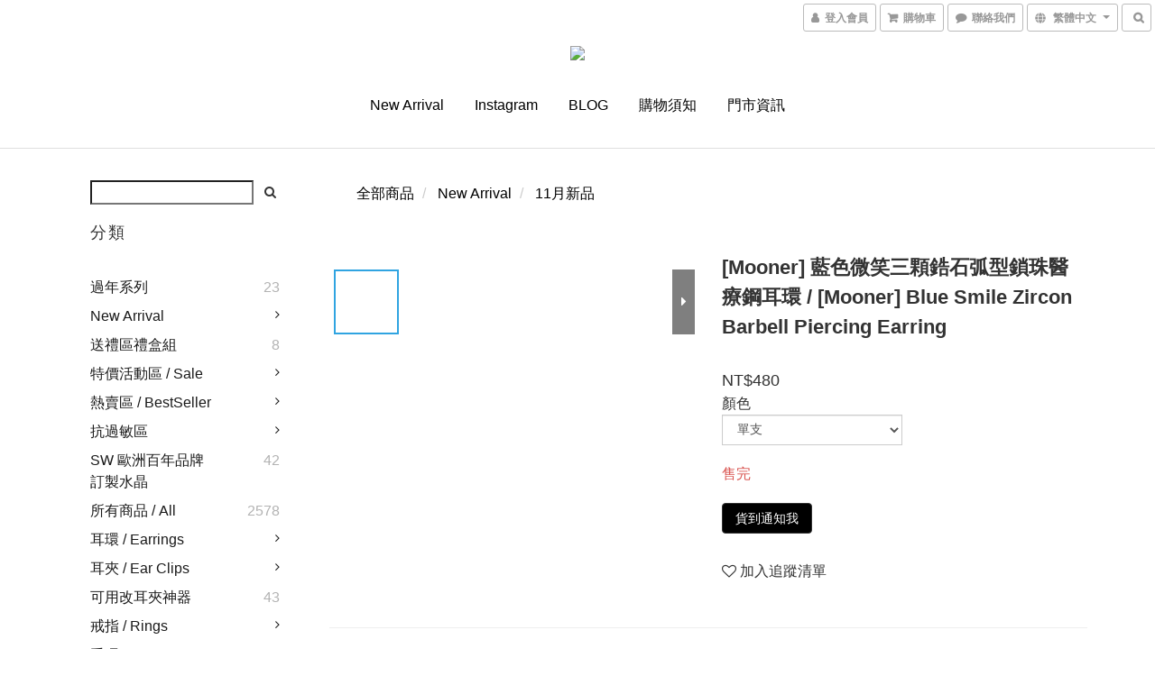

--- FILE ---
content_type: text/html; charset=utf-8
request_url: https://www.snatch-store.com/products/mooner-blue-smile-zircon-barbell-piercing-earring
body_size: 65394
content:
<!DOCTYPE html>
<html lang="zh-hant">
<head>

  
    <title ng-non-bindable>[Mooner] 藍色微笑三顆鋯石弧型鎖珠醫療鋼耳環 / [Mooner] Blue Smile Zircon</title>

  <meta name="description" content="[Mooner] 藍色微笑三顆鋯石弧型鎖珠醫療鋼耳環 / [Mooner] Blue Smile Zircon Barbell Piercing Earring 材質 / 抗敏鋼＋純銅厚鍍白K＋3A鋯石 尺寸 / 1x0.3cm  細針 注意 / 單支販售，超強保色，抗過敏 包裝 / 按此了解送禮包裝     來自鎖珠耳環品牌 MOONER  專注生產純鋼製鎖珠耳環及穿刺飾品。  簡約的歐美設計風格搭配上細膩的製作工藝。">




    <link rel="preload" href="https://cdn.shoplineapp.com/s/javascripts/currencies.js" as="script">

  <link rel="preload" href="https://cdn.shoplineapp.com/assets/fonts/fontawesome-webfont.woff2?v=4.7.0" as="font" type="font/woff2" crossorigin>



      <link rel="preload" as="image" href="https://shoplineimg.com/5491b08b039055c8cd000006/6560b35da1c5d20014fd0bfc/800x.webp?source_format=jpg" media="(max-height: 950px)">

<!-- locale meta -->

<meta name="viewport" content="width=device-width, initial-scale=1.0, viewport-fit=cover">

<meta name="mobile-web-app-capable" content="yes">
<meta name="format-detection" content="telephone=no" />

<meta name="google" value="notranslate">




    <script type="application/ld+json">
    {"@context":"https://schema.org","@type":"WebSite","name":"snatch-store","url":"https://www.snatch-store.com"}
    </script>


  <link rel="shortcut icon" type="image/png" href="https://img.shoplineapp.com/media/image_clips/64256989bea60c535882f30a/original.jpg?1680173449">

<!-- styles-->
<link rel="preconnect" href="https://fonts.gstatic.com">
<link href='https://fonts.googleapis.com/css?family=Open+Sans:300italic,400italic,600italic,700italic,800italic,400,300,600,700,800&display=swap' type='text/css' as="style" onload="this.rel='stylesheet'" />
<link href='https://fonts.googleapis.com/css?family=Source+Sans+Pro:200,300,400,600,700,900,200italic,300italic,400italic,600italic,700italic,900italic&display=swap' type='text/css' as="style" onload="this.rel='stylesheet'">
    <link rel="stylesheet" media="all" href="https://cdn.shoplineapp.com/assets/common-898e3d282d673c037e3500beff4d8e9de2ee50e01c27252b33520348e0b17da0.css" onload="" />

    <link rel="stylesheet" media="all" href="https://cdn.shoplineapp.com/assets/application-2cf2dbc52324adeef303693d883224cd4701b7a57a709b939703c1a9b0aa98b1.css" onload="" />

      <link rel="stylesheet" media="all" href="https://cdn.shoplineapp.com/assets/themes/simple-647c4914315bc75f69228ccba7a056517c0c9e752b2993586a5b3a4b71c2b88a.css" onload="" />






<style>
  :root {

    --cookie-consent-popup-z-index: 1000;
  }
</style>


  <link rel="stylesheet" media="all" href="https://cdn.shoplineapp.com/packs/css/intl_tel_input-0d9daf73.chunk.css" />




<!-- styles-->



<!-- GLOBAL CONTENT FOR HTML HEAD START-->
	    <link rel="stylesheet" media="all" href="https://cdn.shoplineapp.com/assets/themes/simple.black-dc2eda6d79f85ec42bfee57cd2d8bd6aac8d4c403e29b4d5242477bfbd14864b.css" onload="" />


	    <link rel="stylesheet" media="all" href="https://cdn.shoplineapp.com/assets/themes/header.centered-7b1381fe8034e006d6b2474a9480b853101848896418635227bd89c1100fe12c.css" onload="" />

	


	
<!-- GLOBAL CONTENT FOR HTML HEAD END -->



<!--- Site Ownership Data -->
    <meta name="google-site-verification" content="utlB2ZTdwxXebJwC7FhvYknv0CAZMQjBvUWJgKunLQ0">
    <meta name="msvalidate.01" content="B6AC0F11669B55A7D64D44EA241951BE">
<!--- Site Ownership Data End-->

<base href="/">

  <style>
    
  </style>
  
<meta name="csrf-param" content="authenticity_token" />
<meta name="csrf-token" content="N0pIH0lbuyKpOcrrBz14bDadw1R+vVLs0o2VOWKRFDwCqIvIEv1CpBGnWBKTGsg6q2ny7K4kiKq/S23DcEGvIw==" />


<!-- Start of Criteo one tag -->
<!-- End of Criteo one tag -->

<meta name="csrf-param" content="authenticity_token" />
<meta name="csrf-token" content="FHSJEdhUlqcRG/0Fs0x93OBLqMPZJo/cRZ1mhOB8TtYhlkrGg/JvIamFb/wna82Kfb+Zewm/VZooW55+8qz1yQ==" />
  

    <meta property="og:title" content="[Mooner] 藍色微笑三顆鋯石弧型鎖珠醫療鋼耳環 / [Mooner] Blue Smile Zircon">

  <meta property="og:type" content="product"/>

    <meta property="og:url" content="https://www.snatch-store.com/products/mooner-blue-smile-zircon-barbell-piercing-earring">
    <link rel="canonical" href="https://www.snatch-store.com/products/mooner-blue-smile-zircon-barbell-piercing-earring">

  <meta property="og:description" content="[Mooner] 藍色微笑三顆鋯石弧型鎖珠醫療鋼耳環 / [Mooner] Blue Smile Zircon Barbell Piercing Earring 材質 / 抗敏鋼＋純銅厚鍍白K＋3A鋯石 尺寸 / 1x0.3cm  細針 注意 / 單支販售，超強保色，抗過敏 包裝 / 按此了解送禮包裝     來自鎖珠耳環品牌 MOONER  專注生產純鋼製鎖珠耳環及穿刺飾品。  簡約的歐美設計風格搭配上細膩的製作工藝。">

    <meta property="og:image" content="https://img.shoplineapp.com/media/image_clips/6560b35da1c5d20014fd0bfc/original.jpg?1700836189">
    <meta name="thumbnail" content="https://img.shoplineapp.com/media/image_clips/6560b35da1c5d20014fd0bfc/original.jpg?1700836189">

    <meta property="fb:app_id" content="400208408990310">



<script type="text/javascript">
  window.mainConfig = JSON.parse('{\"sessionId\":\"\",\"merchantId\":\"5491b08b039055c8cd000006\",\"appCoreHost\":\"shoplineapp.com\",\"assetHost\":\"https://cdn.shoplineapp.com/packs/\",\"apiBaseUrl\":\"http://shoplineapp.com\",\"eventTrackApi\":\"https://events.shoplytics.com/api\",\"frontCommonsApi\":\"https://front-commons.shoplineapp.com/api\",\"appendToUrl\":\"\",\"env\":\"production\",\"merchantData\":{\"_id\":\"5491b08b039055c8cd000006\",\"addon_limit_enabled\":true,\"base_country_code\":\"TW\",\"base_currency\":{\"id\":\"twd\",\"iso_code\":\"TWD\",\"alternate_symbol\":\"NT$\",\"name\":\"New Taiwan Dollar\",\"symbol_first\":true,\"subunit_to_unit\":1},\"base_currency_code\":\"TWD\",\"beta_feature_keys\":[\"promotions_apply\",\"hide_coupon\",\"blog_engine\",\"facebook_catalog\",\"page_editor_v2\",\"promotions_setup\",\"checkout_v2\",\"hide_comment\"],\"brand_home_url\":\"https://www.snatch-store.com\",\"checkout_setting\":{\"enable_membership_autocheck\":true,\"enable_subscription_autocheck\":false,\"enabled_abandoned_cart_notification\":true},\"current_plan_key\":\"basket\",\"current_theme_key\":\"simple\",\"delivery_option_count\":9,\"enabled_stock_reminder\":false,\"handle\":\"daddi711\",\"identifier\":\"42621972\",\"instagram_access_token\":\"\",\"instagram_id\":\"1583483943\",\"invoice_activation\":\"active\",\"is_image_service_enabled\":true,\"mobile_logo_media_url\":\"https://img.shoplineapp.com/media/image_clips/64256bb4a97f5400234cbe02/original.jpg?1680174004\",\"name\":\"snatch-store\",\"order_setting\":{\"invoice_activation\":\"active\",\"short_message_activation\":\"inactive\",\"default_out_of_stock_reminder\":true,\"auto_cancel_expired_orders\":true,\"auto_revert_credit\":true,\"enabled_order_auth_expiry\":false,\"enforce_user_login_on_checkout\":false,\"enabled_abandoned_cart_notification\":true,\"enable_order_split_einvoice_reissue\":true,\"no_duplicate_uniform_invoice\":false,\"checkout_without_email\":false,\"hourly_auto_invoice\":true,\"enabled_location_id\":true,\"enabled_sf_hidden_product_name\":false,\"customer_return_order\":{\"enabled\":false,\"available_return_days\":\"7\"},\"customer_cancel_order\":{\"enabled\":false,\"auto_revert_credit\":false},\"custom_fields\":[{\"type\":\"textarea\",\"label\":\"加line@好友送購物金！請搜尋：@snatchstore\\n\\n限時499免運（台灣地區）\\n＊海外另有滿額免運唷！\\n\\n\\n貼心小提醒！\\n\\n1.加入會員才能自行查詢訂單出貨進度唷！\\n2.店取客人務必務必記得去領貨，拜託大家！\",\"name_translations\":{\"zh-hant\":\"加LINE@好友送購物金！請搜尋：@snatchstore\\n\\n限時499免運（台灣地區）\\n＊海外另有滿額免運唷！\\n\\n\\n貼心小提醒！\\n\\n1.加入會員才能自行查詢訂單出貨進度唷！\\n2.店取客人務必務必記得去領貨，拜託大家！\"},\"hint_translations\":{\"en\":\"\",\"zh-hant\":\"\"}}],\"invoice\":{\"tax_id\":\"42621972\",\"oversea_tax_type\":\"5\",\"tax_type\":\"1\",\"n_p_o_b_a_n\":{\"name\":\"財團法人中華民國兒童癌症基金會\",\"code\":\"88888\",\"short_name\":\"兒癌基金會\"},\"source\":{\"website_codes\":\"SNATCH1\",\"api_password\":\"9E9DDF8AE\"}},\"facebook_messenging\":{\"status\":\"active\"},\"status_update_sms\":{\"status\":\"deactivated\"},\"private_info_handle\":{\"enabled\":true,\"custom_fields_enabled\":false}},\"payment_method_count\":11,\"product_setting\":{\"enabled_product_review\":true,\"variation_display\":\"dropdown\",\"preorder_add_to_cart_button_display\":\"depend_on_stock\"},\"promotion_setting\":{\"one_coupon_limit_enabled\":true,\"show_promotion_reminder\":true,\"multi_order_discount_strategy\":\"order_or_tier_promotion\",\"order_gift_threshold_mode\":\"after_price_discounts\",\"order_free_shipping_threshold_mode\":\"after_all_discounts\",\"category_item_gift_threshold_mode\":\"before_discounts\",\"category_item_free_shipping_threshold_mode\":\"before_discounts\"},\"rollout_keys\":[\"2FA_google_authenticator\",\"3_layer_category\",\"3_layer_navigation\",\"3_layer_variation\",\"711_CB_13countries\",\"711_CB_pickup_TH\",\"711_c2b_report_v2\",\"711_cross_delivery\",\"AdminCancelRecurringSubscription_V1\",\"BasketSynchronizedToITC_V1\",\"MC_WA_Template_Management\",\"MC_manual_order\",\"MO_Apply_Coupon_Code\",\"StaffCanBeDeleted_V1\",\"SummaryStatement_V1\",\"UTM_export\",\"UTM_register\",\"abandoned_cart_notification\",\"add_system_fontstyle\",\"add_to_cart_revamp\",\"addon_products_limit_10\",\"addon_products_limit_unlimited\",\"addon_quantity\",\"address_format_batch2\",\"address_format_jp\",\"address_format_my\",\"address_format_us\",\"address_format_vn\",\"admin_app_extension\",\"admin_clientele_profile\",\"admin_custom_domain\",\"admin_image_service\",\"admin_logistic_bank_account\",\"admin_manual_order\",\"admin_realtime\",\"admin_vietnam_dong\",\"admin_whitelist_ip\",\"adminapp_order_form\",\"adminapp_wa_contacts_list\",\"ads_system_new_tab\",\"adyen_my_sc\",\"affiliate_by_product\",\"affiliate_dashboard\",\"affiliate_kol_report\",\"affiliate_kol_report_appstore\",\"alipay_hk_sc\",\"amazon_product_review\",\"android_pos_agent_clockin_n_out\",\"android_pos_purchase_order_partial_in_storage\",\"android_pos_save_send_receipt\",\"android_pos_v2_force_upgrade_version_1-50-0_date_2025-08-30\",\"app_categories_filtering\",\"app_multiplan\",\"app_publish\",\"app_subscription_prorated_billing\",\"apply_multi_order_discount\",\"apps_store\",\"apps_store_blog\",\"apps_store_fb_comment\",\"apps_store_wishlist\",\"appstore_free_trial\",\"archive_order_data\",\"archive_order_ui\",\"assign_products_to_category\",\"auth_flow_revamp\",\"auto_credit\",\"auto_credit_notify\",\"auto_credit_percentage\",\"auto_credit_recurring\",\"auto_reply_comment\",\"auto_reply_fb\",\"auto_save_sf_plus_address\",\"availability_buy_online_pickup_instore\",\"availability_preview_buy_online_pickup_instore\",\"back_in_stock_appstore\",\"back_in_stock_notify\",\"basket_comparising_link_CNY\",\"basket_comparising_link_HKD\",\"basket_comparising_link_TWD\",\"basket_invoice_field\",\"basket_pricing_page_cny\",\"basket_pricing_page_hkd\",\"basket_pricing_page_myr\",\"basket_pricing_page_sgd\",\"basket_pricing_page_thb\",\"basket_pricing_page_twd\",\"basket_pricing_page_usd\",\"basket_pricing_page_vnd\",\"basket_subscription_coupon\",\"basket_subscription_email\",\"bianco_setting\",\"bidding_select_product\",\"bing_ads\",\"birthday_format_v2\",\"block_gtm_for_lighthouse\",\"blog\",\"blog_app\",\"blog_revamp_admin\",\"blog_revamp_admin_category\",\"blog_revamp_doublewrite\",\"blog_revamp_related_products\",\"blog_revamp_shop_category\",\"blog_revamp_singleread\",\"breadcrumb\",\"broadcast_addfilter\",\"broadcast_advanced_filters\",\"broadcast_analytics\",\"broadcast_center\",\"broadcast_clone\",\"broadcast_email_html\",\"broadcast_facebook_template\",\"broadcast_line_template\",\"broadcast_preset_time\",\"broadcast_to_unsubscribers_sms\",\"broadcast_unsubscribe_email\",\"bulk_action_customer\",\"bulk_action_product\",\"bulk_assign_point\",\"bulk_import_multi_lang\",\"bulk_payment_delivery_setting\",\"bulk_printing_labels_711C2C\",\"bulk_update_dynamic_fields\",\"bulk_update_job\",\"bulk_update_new_fields\",\"bulk_update_product_download_with_filter\",\"bulk_update_tag\",\"bulk_update_tag_enhancement\",\"bundle_add_type\",\"bundle_group\",\"bundle_page\",\"bundle_pricing\",\"bundle_promotion_apply_enhancement\",\"bundle_stackable\",\"buy_at_amazon\",\"buy_button\",\"buy_now_button\",\"buyandget_promotion\",\"callback_service\",\"cancel_order_by_customer\",\"cancel_order_by_customer_v2\",\"cart_addon\",\"cart_addon_condition\",\"cart_addon_limit\",\"cart_use_product_service\",\"cart_uuid\",\"category_banner_multiple\",\"category_limit_unlimited\",\"category_sorting\",\"channel_amazon\",\"channel_fb\",\"channel_integration\",\"channel_line\",\"charge_shipping_fee_by_product_qty\",\"chat_widget\",\"chat_widget_facebook\",\"chat_widget_ig\",\"chat_widget_line\",\"chat_widget_livechat\",\"chat_widget_whatsapp\",\"chatbot_card_carousel\",\"chatbot_card_template\",\"chatbot_image_widget\",\"chatbot_keywords_matching\",\"chatbot_welcome_template\",\"checkout_membercheckbox_toggle\",\"checkout_setting\",\"cn_pricing_page_2019\",\"combine_orders_app\",\"comment_list_export\",\"component_h1_tag\",\"connect_new_facebookpage\",\"consolidated_billing\",\"cookie_consent\",\"country_code\",\"coupon_center_back_to_cart\",\"coupon_notification\",\"coupon_v2\",\"create_staff_revamp\",\"credit_amount_condition_hidden\",\"credit_campaign\",\"credit_condition_5_tier_ec\",\"credit_installment_payment_fee_hidden\",\"credit_point_report\",\"credit_point_triggerpoint\",\"crm_email_custom\",\"crm_notify_preview\",\"crm_sms_custom\",\"crm_sms_notify\",\"cross_shop_tracker\",\"custom_css\",\"custom_cvs_tw\",\"custom_home_delivery_tw\",\"custom_notify\",\"custom_order_export\",\"customer_advanced_filter\",\"customer_coupon\",\"customer_custom_field_limit_5\",\"customer_data_secure\",\"customer_edit\",\"customer_export_v2\",\"customer_group\",\"customer_group_analysis\",\"customer_group_broadcast\",\"customer_group_filter_p2\",\"customer_group_filter_p3\",\"customer_group_regenerate\",\"customer_group_sendcoupon\",\"customer_group_smartrfm_filter\",\"customer_import_50000_failure_report\",\"customer_import_v2\",\"customer_import_v3\",\"customer_list\",\"customer_new_report\",\"customer_referral\",\"customer_referral_notify\",\"customer_search_match\",\"customer_tag\",\"dashboard_v2\",\"dashboard_v2_revamp\",\"date_picker_v2\",\"deep_link_support_linepay\",\"deep_link_support_payme\",\"deep_search\",\"default_theme_ultrachic\",\"delivery_time\",\"delivery_time_with_quantity\",\"design_submenu\",\"dev_center_app_store\",\"disable_footer_brand\",\"disable_old_upgrade_reminder\",\"domain_applicable\",\"doris_bien_setting\",\"dusk_setting\",\"ec_order_unlimit\",\"ecpay_expirydate\",\"ecpay_payment_gateway\",\"einvoice_bulk_update\",\"einvoice_edit\",\"einvoice_list_by_day\",\"einvoice_newlogic\",\"email_credit_expire_notify\",\"email_custom\",\"email_member_forget_password_notify\",\"email_member_register_notify\",\"email_order_notify\",\"email_verification\",\"enable_body_script\",\"enable_calculate_api_promotion_apply\",\"enable_calculate_api_promotion_filter\",\"enable_cart_api\",\"enable_cart_service\",\"enable_corejs_splitting\",\"enable_lazysizes_image_tag\",\"enable_new_css_bundle\",\"enable_order_status_callback_revamp_for_promotion\",\"enable_order_status_callback_revamp_for_storefront\",\"enable_promotion_usage_record\",\"enable_shopjs_splitting\",\"enhanced_catalog_feed\",\"exclude_product\",\"exclude_product_v2\",\"execute_shipment_permission\",\"export_inventory_report_v2\",\"express_cart\",\"express_checkout_pages\",\"extend_reminder\",\"external_redeem_coupon\",\"facebook_ads\",\"facebook_dia\",\"facebook_line_promotion_notify\",\"facebook_login\",\"facebook_messenger_subscription\",\"facebook_notify\",\"facebook_pixel_manager\",\"fb_1on1_chat\",\"fb_broadcast\",\"fb_broadcast_sc\",\"fb_broadcast_sc_p2\",\"fb_comment_app\",\"fb_entrance_optimization\",\"fb_feed_unlimit\",\"fb_group\",\"fb_menu\",\"fb_messenger_onetime_notification\",\"fb_multi_category_feed\",\"fb_offline_conversions_api\",\"fb_pixel_matching\",\"fb_pixel_v2\",\"fb_post_management\",\"fb_product_set\",\"fb_quick_signup_link\",\"fb_shop_now_button\",\"fb_ssapi\",\"fb_sub_button\",\"fb_welcome_msg\",\"fbe_oe\",\"fbe_shop\",\"fbe_v2\",\"fbe_v2_edit\",\"feature_alttag_phase1\",\"feature_alttag_phase2\",\"flash_price_campaign\",\"fm_order_receipt\",\"fmt_c2c_newlabel\",\"fmt_revision\",\"footer_brand\",\"footer_builder\",\"footer_builder_new\",\"form_builder\",\"form_builder_access\",\"form_builder_user_management\",\"form_builder_v2_elements\",\"form_builder_v2_receiver\",\"form_builder_v2_report\",\"freeshipping_promotion_condition\",\"get_coupon\",\"get_promotions_by_cart\",\"gift_promotion_condition\",\"gift_shipping_promotion_discount_condition\",\"gifts_limit_10\",\"gifts_limit_unlimited\",\"gmv_revamp\",\"godaddy\",\"google_ads_api\",\"google_ads_manager\",\"google_analytics_4\",\"google_analytics_manager\",\"google_content_api\",\"google_dynamic_remarketing_tag\",\"google_enhanced_conversions\",\"google_preorder_feed\",\"google_product_category_3rdlayer\",\"google_recaptcha\",\"google_remarketing_manager\",\"google_signup_login\",\"google_tag_manager\",\"gp_tw_sc\",\"group_url_bind_post_live\",\"h2_tag_phase1\",\"hct_logistics_bills_report\",\"hidden_product\",\"hidden_product_p2\",\"hide_credit_point_record_balance\",\"hk_pricing_page_2019\",\"hkd_pricing_page_disabled_2020\",\"ig_browser_notify\",\"ig_live\",\"ig_login_entrance\",\"ig_new_api\",\"image_gallery\",\"image_gallery_p2\",\"image_host_by_region\",\"image_limit_100000\",\"image_limit_30000\",\"image_widget_mobile\",\"inbox_manual_order\",\"inbox_send_cartlink\",\"increase_variation_limit\",\"instagram_create_post\",\"instagram_post_sales\",\"instant_order_form\",\"integrated_label_711\",\"integrated_sfexpress\",\"integration_one\",\"inventory_change_reason\",\"inventory_search_v2\",\"job_api_products_export\",\"job_api_user_export\",\"job_product_import\",\"jquery_v3\",\"kingsman_v2_setting\",\"layout_engine_service_kingsman_blogs\",\"layout_engine_service_kingsman_member_center\",\"layout_engine_service_kingsman_promotions\",\"line_1on1_chat\",\"line_abandon_notification\",\"line_ads_tag\",\"line_broadcast\",\"line_ec\",\"line_in_chat_shopping\",\"line_live\",\"line_login\",\"line_login_mobile\",\"line_point_cpa_tag\",\"line_shopping_new_fields\",\"line_signup\",\"live_after_keyword\",\"live_ai_tag_comments\",\"live_announce_bids\",\"live_announce_buyer\",\"live_bidding\",\"live_broadcast_v2\",\"live_bulk_checkoutlink\",\"live_bulk_edit\",\"live_checkout_notification\",\"live_checkout_notification_all\",\"live_checkout_notification_message\",\"live_comment_discount\",\"live_comment_robot\",\"live_create_product_v2\",\"live_crosspost\",\"live_dashboard_product\",\"live_event_discount\",\"live_event_polls\",\"live_exclusive_price\",\"live_fb_group\",\"live_fhd_video\",\"live_general_settings\",\"live_group_event\",\"live_host_panel\",\"live_ig_messenger_broadcast\",\"live_ig_product_recommend\",\"live_im_switch\",\"live_keyword_switch\",\"live_line_broadcast\",\"live_line_management\",\"live_line_multidisplay\",\"live_luckydraw_enhancement\",\"live_messenger_broadcast\",\"live_multi_channel_livestream\",\"live_order_block\",\"live_print_advanced\",\"live_product_recommend\",\"live_shopline_announcement\",\"live_shopline_beauty_filter\",\"live_shopline_keyword\",\"live_shopline_product_card\",\"live_shopline_view\",\"live_shopline_view_marquee\",\"live_show_storefront_facebook\",\"live_show_storefront_shopline\",\"live_stream_settings\",\"locale_revamp\",\"lock_cart_sc_product\",\"logistic_bill_v2_711_b2c\",\"logistic_bill_v2_711_c2c\",\"logo_favicon\",\"luckydraw_products\",\"luckydraw_qualification\",\"manual_activation\",\"manual_order\",\"manual_order_7-11\",\"manual_order_ec_to_sc\",\"manually_bind_post\",\"marketing_affiliate\",\"marketing_affiliate_p2\",\"mc-history-instant\",\"mc_711crossborder\",\"mc_ad_tag\",\"mc_assign_message\",\"mc_auto_bind_member\",\"mc_autoreply_cotent\",\"mc_autoreply_question\",\"mc_autoreply_trigger\",\"mc_broadcast\",\"mc_broadcast_v2\",\"mc_bulk_read\",\"mc_chatbot_template\",\"mc_delete_message\",\"mc_edit_cart\",\"mc_history_instant\",\"mc_history_post\",\"mc_im\",\"mc_inbox_autoreply\",\"mc_input_status\",\"mc_instant_notifications\",\"mc_invoicetitle_optional\",\"mc_keyword_autotagging\",\"mc_line_broadcast\",\"mc_line_broadcast_all_friends\",\"mc_line_cart\",\"mc_logistics_hct\",\"mc_logistics_tcat\",\"mc_manage_blacklist\",\"mc_mark_todo\",\"mc_new_menu\",\"mc_phone_tag\",\"mc_reminder_unpaid\",\"mc_reply_pic\",\"mc_setting_message\",\"mc_setting_orderform\",\"mc_shop_message_refactor\",\"mc_smart_advice\",\"mc_sort_waitingtime\",\"mc_sort_waitingtime_new\",\"mc_tw_invoice\",\"media_gcp_upload\",\"member_center_profile_revamp\",\"member_import_notify\",\"member_info_reward\",\"member_info_reward_subscription\",\"member_password_setup_notify\",\"member_points\",\"member_points_notify\",\"member_price\",\"membership_tier_double_write\",\"membership_tier_notify\",\"membership_tiers\",\"memebr_center_point_credit_revamp\",\"menu_limit_100\",\"menu_limit_unlimited\",\"merchant_automatic_payment_setting\",\"message_center_v3\",\"message_revamp\",\"mo_remove_discount\",\"mobile_and_email_signup\",\"mobile_signup_p2\",\"modularize_address_format\",\"molpay_credit_card\",\"multi_lang\",\"multicurrency\",\"my_pricing_page_2019\",\"myapp_reauth_alert\",\"myr_pricing_page_disabled_2020\",\"new_app_subscription\",\"new_layout_for_mobile_and_pc\",\"new_onboarding_flow\",\"new_return_management\",\"new_settings_apply_all_promotion\",\"new_signup_flow\",\"new_sinopac_3d\",\"notification_custom_sending_time\",\"npb_theme_philia\",\"npb_widget_font_size_color\",\"ob_revamp\",\"ob_sgstripe\",\"ob_twecpay\",\"oceanpay\",\"old_fbe_removal\",\"onboarding_basketplan\",\"onboarding_handle\",\"one_new_filter\",\"one_page_store\",\"one_page_store_1000\",\"one_page_store_checkout\",\"one_page_store_clone\",\"one_page_store_product_set\",\"online_credit_redemption_toggle\",\"online_store_design\",\"online_store_design_setup_guide_basketplan\",\"order_add_to_cart\",\"order_archive_calculation_revamp_crm_amount\",\"order_archive_calculation_revamp_crm_member\",\"order_archive_product_testing\",\"order_archive_testing\",\"order_archive_testing_crm\",\"order_archive_testing_order_details\",\"order_archive_testing_return_order\",\"order_confirmation_slip_upload\",\"order_custom_field_limit_5\",\"order_custom_notify\",\"order_decoupling_product_revamp\",\"order_discount_stackable\",\"order_export_366day\",\"order_export_v2\",\"order_filter_shipped_date\",\"order_message_broadcast\",\"order_new_source\",\"order_promotion_split\",\"order_search_custom_field\",\"order_search_sku\",\"order_select_across_pages\",\"order_sms_notify\",\"order_split\",\"order_status_non_automation\",\"order_status_tag_color\",\"order_tag\",\"orderemail_new_logic\",\"other_custom_notify\",\"out_of_stock_order\",\"page_builder_revamp\",\"page_builder_revamp_theme_setting\",\"page_builder_revamp_theme_setting_initialized\",\"page_builder_section_cache_enabled\",\"page_builder_widget_accordion\",\"page_builder_widget_blog\",\"page_builder_widget_category\",\"page_builder_widget_collage\",\"page_builder_widget_countdown\",\"page_builder_widget_custom_liquid\",\"page_builder_widget_instagram\",\"page_builder_widget_product_text\",\"page_builder_widget_subscription\",\"page_builder_widget_video\",\"page_limit_unlimited\",\"page_view_cache\",\"pakpobox\",\"partial_free_shipping\",\"payme\",\"payment_condition\",\"payment_fee_config\",\"payment_image\",\"payment_slip_notify\",\"paypal_upgrade\",\"pdp_image_lightbox\",\"pdp_image_lightbox_icon\",\"pending_subscription\",\"philia_setting\",\"pickup_remember_store\",\"plp_label_wording\",\"plp_product_seourl\",\"plp_variation_selector\",\"plp_wishlist\",\"point_campaign\",\"point_redeem_to_cash\",\"pos_only_product_settings\",\"pos_retail_store_price\",\"pos_setup_guide_basketplan\",\"post_cancel_connect\",\"post_commerce_stack_comment\",\"post_fanpage_luckydraw\",\"post_fb_group\",\"post_general_setting\",\"post_lock_pd\",\"post_sales_dashboard\",\"postsale_auto_reply\",\"postsale_create_post\",\"postsale_ig_auto_reply\",\"postsales_connect_multiple_posts\",\"preorder_limit\",\"preset_publish\",\"product_available_time\",\"product_cost_permission\",\"product_feed_info\",\"product_feed_manager_availability\",\"product_feed_revamp\",\"product_index_v2\",\"product_info\",\"product_limit_1000\",\"product_limit_unlimited\",\"product_log_v2\",\"product_page_limit_10\",\"product_quantity_update\",\"product_recommendation_abtesting\",\"product_revamp_doublewrite\",\"product_revamp_singleread\",\"product_review_import\",\"product_review_import_installable\",\"product_review_plp\",\"product_review_reward\",\"product_search\",\"product_set_revamp\",\"product_set_v2_enhancement\",\"product_stock\",\"product_summary\",\"promotion_blacklist\",\"promotion_filter_by_date\",\"promotion_first_purchase\",\"promotion_first_purchase_channel\",\"promotion_hour\",\"promotion_limit_10\",\"promotion_limit_100\",\"promotion_limit_unlimited\",\"promotion_minitem\",\"promotion_page\",\"promotion_page_reminder\",\"promotion_page_seo_button\",\"promotion_record_archive_test\",\"promotion_reminder\",\"purchase_limit_campaign\",\"quick_answer\",\"recaptcha_reset_pw\",\"redirect_301_settings\",\"rejected_bill_reminder\",\"remove_fblike_sc\",\"repay_cookie\",\"replace_janus_interface\",\"replace_lms_old_oa_interface\",\"reports\",\"revert_credit\",\"revert_credit_p2\",\"revert_credit_status\",\"sales_dashboard\",\"sangria_setting\",\"sc_advanced_keyword\",\"sc_ai_chat_analysis\",\"sc_ai_suggested_reply\",\"sc_alipay_standard\",\"sc_atm\",\"sc_auto_bind_member\",\"sc_autodetect_address\",\"sc_autodetect_paymentslip\",\"sc_autoreply_icebreaker\",\"sc_broadcast_permissions\",\"sc_clearcart\",\"sc_clearcart_all\",\"sc_comment_label\",\"sc_comment_list\",\"sc_conversations_statistics_sunset\",\"sc_download_adminapp\",\"sc_facebook_broadcast\",\"sc_facebook_live\",\"sc_fb_ig_subscription\",\"sc_gpt_chatsummary\",\"sc_gpt_content_generator\",\"sc_gpt_knowledge_base\",\"sc_group_pm_commentid\",\"sc_group_webhook\",\"sc_intercom\",\"sc_keywords\",\"sc_line_live_pl\",\"sc_list_search\",\"sc_live_line\",\"sc_lock_inventory\",\"sc_manual_order\",\"sc_mc_settings\",\"sc_mo_711emap\",\"sc_order_unlimit\",\"sc_outstock_msg\",\"sc_overall_statistics\",\"sc_overall_statistics_api_v3\",\"sc_overall_statistics_v2\",\"sc_pickup\",\"sc_post_feature\",\"sc_product_set\",\"sc_product_variation\",\"sc_sidebar\",\"sc_similar_question_replies\",\"sc_slp_subscription_promotion\",\"sc_standard\",\"sc_store_pickup\",\"sc_wa_contacts_list\",\"sc_wa_message_report\",\"sc_wa_permissions\",\"scheduled_home_page\",\"search_function_image_gallery\",\"security_center\",\"select_all_customer\",\"select_all_inventory\",\"send_coupon_notification\",\"session_expiration_period\",\"setup_guide_basketplan\",\"sfexpress_centre\",\"sfexpress_eflocker\",\"sfexpress_service\",\"sfexpress_store\",\"sg_onboarding_currency\",\"share_cart_link\",\"shop_builder_plp\",\"shop_category_filter\",\"shop_category_filter_bulk_action\",\"shop_product_search_rate_limit\",\"shop_related_recaptcha\",\"shop_template_advanced_setting\",\"shopback_cashback\",\"shopline_product_reviews\",\"shoplytics_api_ordersales_v4\",\"shoplytics_api_psa_wide_table\",\"shoplytics_benchmark\",\"shoplytics_broadcast_api_v3\",\"shoplytics_channel_store_permission\",\"shoplytics_credit_analysis\",\"shoplytics_customer_refactor_api_v3\",\"shoplytics_date_picker_v2\",\"shoplytics_event_realtime_refactor_api_v3\",\"shoplytics_events_api_v3\",\"shoplytics_export_flex\",\"shoplytics_homepage_v2\",\"shoplytics_invoices_api_v3\",\"shoplytics_lite\",\"shoplytics_membership_tier_growth\",\"shoplytics_orders_api_v3\",\"shoplytics_ordersales_v3\",\"shoplytics_payments_api_v3\",\"shoplytics_pro\",\"shoplytics_product_revamp_api_v3\",\"shoplytics_promotions_api_v3\",\"shoplytics_psa_multi_stores_export\",\"shoplytics_psa_sub_categories\",\"shoplytics_rfim_enhancement_v3\",\"shoplytics_session_metrics\",\"shoplytics_staff_api_v3\",\"shoplytics_to_hd\",\"shopper_app_entrance\",\"shopping_session_enabled\",\"signin_register_revamp\",\"skya_setting\",\"sl_admin_inventory_count\",\"sl_admin_inventory_transfer\",\"sl_admin_purchase_order\",\"sl_admin_supplier\",\"sl_logistics_bulk_action\",\"sl_logistics_fmt_freeze\",\"sl_logistics_modularize\",\"sl_payment_alipay\",\"sl_payment_cc\",\"sl_payment_standard_v2\",\"sl_payment_type_check\",\"sl_payments_apple_pay\",\"sl_payments_cc_promo\",\"sl_payments_my_cc\",\"sl_payments_my_fpx\",\"sl_payments_sg_cc\",\"sl_payments_tw_cc\",\"sl_pos\",\"sl_pos_SHOPLINE_Payments_tw\",\"sl_pos_admin\",\"sl_pos_admin_cancel_order\",\"sl_pos_admin_delete_order\",\"sl_pos_admin_inventory_transfer\",\"sl_pos_admin_order_archive_testing\",\"sl_pos_admin_purchase_order\",\"sl_pos_admin_register_shift\",\"sl_pos_admin_staff\",\"sl_pos_agent_by_channel\",\"sl_pos_agent_clockin_n_out\",\"sl_pos_agent_performance\",\"sl_pos_android_A4_printer\",\"sl_pos_android_check_cart_items_with_local_db\",\"sl_pos_android_order_reduction\",\"sl_pos_android_receipt_enhancement\",\"sl_pos_app_order_archive_testing\",\"sl_pos_app_transaction_filter_enhance\",\"sl_pos_apps_store\",\"sl_pos_bugfender_log_reduction\",\"sl_pos_bulk_import_update_enhancement\",\"sl_pos_check_duplicate_create_order\",\"sl_pos_claim_coupon\",\"sl_pos_convert_order_to_cart_by_snapshot\",\"sl_pos_credit_redeem\",\"sl_pos_customerID_duplicate_check\",\"sl_pos_customer_info_enhancement\",\"sl_pos_customer_product_preference\",\"sl_pos_customized_price\",\"sl_pos_disable_touchid_unlock\",\"sl_pos_discount\",\"sl_pos_einvoice_alert\",\"sl_pos_einvoice_refactor\",\"sl_pos_feature_permission\",\"sl_pos_force_upgrade_1-109-0\",\"sl_pos_force_upgrade_1-110-1\",\"sl_pos_free_gifts_promotion\",\"sl_pos_from_Swift_to_OC\",\"sl_pos_iOS_A4_printer\",\"sl_pos_iOS_app_transaction_filter_enhance\",\"sl_pos_iOS_cashier_revamp_cart\",\"sl_pos_iOS_cashier_revamp_product_list\",\"sl_pos_iPadOS_version_upgrade_remind_16_0_0\",\"sl_pos_initiate_couchbase\",\"sl_pos_inventory_count\",\"sl_pos_inventory_count_difference_reason\",\"sl_pos_inventory_count_for_selected_products\",\"sl_pos_inventory_feature_module\",\"sl_pos_inventory_transfer_app_can_create_note_date\",\"sl_pos_inventory_transfer_insert_enhancement\",\"sl_pos_inventory_transfer_request\",\"sl_pos_invoice_carrier_scan\",\"sl_pos_invoice_product_name_filter\",\"sl_pos_invoice_swiftUI_revamp\",\"sl_pos_invoice_toast_show\",\"sl_pos_ios_receipt_info_enhancement\",\"sl_pos_ios_small_label_enhancement\",\"sl_pos_ios_version_upgrade_remind\",\"sl_pos_itc\",\"sl_pos_logo_terms_and_condition\",\"sl_pos_member_points\",\"sl_pos_member_price\",\"sl_pos_multiple_payments\",\"sl_pos_new_report_customer_analysis\",\"sl_pos_new_report_daily_payment_methods\",\"sl_pos_new_report_overview\",\"sl_pos_new_report_product_preorder\",\"sl_pos_new_report_transaction_detail\",\"sl_pos_no_minimum_age\",\"sl_pos_one_einvoice_setting\",\"sl_pos_order_reduction\",\"sl_pos_order_refactor_admin\",\"sl_pos_order_upload_using_pos_service\",\"sl_pos_partial_return\",\"sl_pos_password_setting_refactor\",\"sl_pos_payment\",\"sl_pos_payment_method_picture\",\"sl_pos_payment_method_prioritized_and_hidden\",\"sl_pos_payoff_preorder\",\"sl_pos_pin_products\",\"sl_pos_price_by_channel\",\"sl_pos_product_add_to_cart_refactor\",\"sl_pos_product_set\",\"sl_pos_product_variation_ui\",\"sl_pos_promotion\",\"sl_pos_promotion_by_channel\",\"sl_pos_purchase_order_onlinestore\",\"sl_pos_purchase_order_partial_in_storage\",\"sl_pos_receipt_enhancement\",\"sl_pos_receipt_information\",\"sl_pos_receipt_preorder_return_enhancement\",\"sl_pos_receipt_setting_by_channel\",\"sl_pos_receipt_swiftUI_revamp\",\"sl_pos_register_shift\",\"sl_pos_report_shoplytics_psi\",\"sl_pos_revert_credit\",\"sl_pos_save_send_receipt\",\"sl_pos_shopline_payment_invoice_new_flow\",\"sl_pos_show_coupon\",\"sl_pos_stock_refactor\",\"sl_pos_supplier_refactor\",\"sl_pos_terminal_bills\",\"sl_pos_terminal_settlement\",\"sl_pos_terminal_tw\",\"sl_pos_toast_revamp\",\"sl_pos_transaction_conflict\",\"sl_pos_transaction_view_admin\",\"sl_pos_transfer_onlinestore\",\"sl_pos_updated_at_10\",\"sl_pos_user_permission\",\"sl_pos_variation_setting_refactor\",\"sl_purchase_order_search_create_enhancement\",\"slp_bank_promotion\",\"slp_product_subscription\",\"slp_remember_credit_card\",\"slp_swap\",\"smart_omo_appstore\",\"smart_omo_credits\",\"smart_omo_customer_tag_note\",\"smart_omo_express_cart\",\"smart_omo_points\",\"smart_omo_redeem_coupon\",\"smart_omo_send_coupon\",\"smart_omo_show_coupon\",\"smart_product_recommendation\",\"smart_product_recommendation_regular\",\"smart_recommended_related_products\",\"sms_broadcast\",\"sms_custom\",\"sms_with_shop_name\",\"social_channel_revamp\",\"social_channel_user\",\"social_name_in_order\",\"split_order_applied_creditpoint\",\"sso_lang_th\",\"sso_lang_vi\",\"staff_elasticsearch\",\"staff_limit_5\",\"staff_limit_unlimited\",\"staff_service_migration\",\"static_resource_host_by_region\",\"stop_slp_approvedemail\",\"store_crm_pwa\",\"store_pick_up\",\"store_referral_export_import\",\"store_referral_setting\",\"storefront_app_extension\",\"storefront_return\",\"stripe_3d_secure\",\"stripe_3ds_cny\",\"stripe_3ds_hkd\",\"stripe_3ds_myr\",\"stripe_3ds_sgd\",\"stripe_3ds_thb\",\"stripe_3ds_usd\",\"stripe_3ds_vnd\",\"stripe_google_pay\",\"stripe_payment_intents\",\"stripe_radar\",\"stripe_subscription_my_account\",\"structured_data\",\"studio_livestream\",\"sub_sgstripe\",\"subscription_config_edit\",\"subscription_config_edit_delivery_payment\",\"subscription_currency\",\"subscription_order_expire_notify\",\"subscription_order_notify\",\"subscription_product\",\"subscription_promotion\",\"tappay_3D_secure\",\"tappay_sdk_v2_3_2\",\"tappay_sdk_v3\",\"tax_inclusive_setting\",\"taxes_settings\",\"tcat_711pickup_sl_logisitics\",\"tcat_logistics_bills_report\",\"tcat_newlabel\",\"th_pricing_page_2020\",\"thb_pricing_page_disabled_2020\",\"theme_bianco\",\"theme_doris_bien\",\"theme_kingsman_v2\",\"theme_level_3\",\"theme_sangria\",\"theme_ultrachic\",\"tier_birthday_credit\",\"tier_member_points\",\"tier_member_price\",\"tier_reward_app_availability\",\"tier_reward_app_p2\",\"tier_reward_credit\",\"tnc-checkbox\",\"toggle_mobile_category\",\"tw_app_shopback_cashback\",\"tw_fm_sms\",\"tw_pricing_page_2019\",\"tw_stripe_subscription\",\"twd_pricing_page_disabled_2020\",\"uc_integration\",\"uc_v2_endpoints\",\"ultra_setting\",\"unified_admin\",\"use_ngram_for_order_search\",\"user_center_social_channel\",\"user_credits\",\"variant_image_selector\",\"variant_saleprice_cost_weight\",\"variation_label_swatches\",\"varm_setting\",\"vn_pricing_page_2020\",\"vnd_pricing_page_disabled_2020\",\"wa_broadcast_customer_group\",\"wa_system_template\",\"wa_template_custom_content\",\"whatsapp_accept_marketing\",\"whatsapp_catalog\",\"whatsapp_extension\",\"whatsapp_order_form\",\"whatsapp_orderstatus_toggle\",\"wishlist_app\",\"yahoo_dot\",\"youtube_live_shopping\",\"zotabox\",\"zotabox_installable\"],\"shop_default_home_url\":\"https://daddi711.shoplineapp.com\",\"shop_status\":\"open\",\"show_sold_out\":true,\"sl_payment_merchant_id\":\"2446408651515246592\",\"supported_languages\":[\"en\",\"zh-hant\"],\"tags\":[\"fashion\"],\"time_zone\":\"Asia/Taipei\",\"updated_at\":\"2026-01-22T05:50:40.389Z\",\"user_setting\":{\"_id\":\"55c9780269702d57a7400000\",\"created_at\":\"2015-08-11T04:20:18.409Z\",\"data\":{\"general_fields\":[{\"type\":\"gender\",\"options\":{\"order\":{\"include\":\"false\",\"required\":\"false\"},\"signup\":{\"include\":\"false\",\"required\":\"false\"},\"profile\":{\"include\":\"false\",\"required\":\"false\"}}},{\"type\":\"birthday\",\"options\":{\"order\":{\"include\":\"true\",\"required\":\"false\"},\"signup\":{\"include\":\"true\",\"required\":\"false\"},\"profile\":{\"include\":\"true\",\"required\":\"false\"}}}],\"minimum_age_limit\":\"13\",\"custom_fields\":[],\"signup_method\":\"email_and_mobile\",\"sms_verification\":{\"status\":\"true\",\"supported_countries\":[\"*\"]},\"facebook_login\":{\"status\":\"active\",\"app_id\":\"400208408990310\"},\"google_login\":{\"status\":\"inactive\",\"client_id\":\"\",\"client_secret\":\"\"},\"enable_facebook_comment\":{\"status\":\"inactive\"},\"facebook_comment\":\"\",\"line_login\":{\"status\":\"active\"},\"recaptcha_signup\":{\"status\":\"true\",\"site_key\":\"6LcFs38aAAAAAGbYcJJxTp_QudeGT0wiRar9QVeT\"},\"email_verification\":{\"status\":\"false\"},\"login_with_verification\":{\"status\":\"false\"},\"upgrade_reminder\":\"\",\"enable_member_point\":true,\"enable_user_credit\":true,\"birthday_format\":\"YYYY/MM/DD\",\"send_birthday_credit_period\":\"daily\",\"member_info_reward\":{\"enabled\":false,\"reward_on\":[],\"subscription_reward_on\":[],\"coupons\":{\"enabled\":false,\"promotion_ids\":[]}},\"enable_age_policy\":false,\"force_complete_info\":false},\"item_type\":\"\",\"key\":\"users\",\"name\":null,\"owner_id\":\"5491b08b039055c8cd000006\",\"owner_type\":\"Merchant\",\"publish_status\":\"published\",\"status\":\"active\",\"updated_at\":\"2025-11-17T08:11:30.005Z\",\"value\":null}},\"localeData\":{\"loadedLanguage\":{\"name\":\"繁體中文\",\"code\":\"zh-hant\"},\"supportedLocales\":[{\"name\":\"English\",\"code\":\"en\"},{\"name\":\"繁體中文\",\"code\":\"zh-hant\"}]},\"currentUser\":null,\"themeSettings\":{\"theme_color\":\"simple.black\",\"header_mode\":\"centered\",\"mobile_categories_removed\":false,\"categories_collapsed\":true,\"mobile_categories_collapsed\":true,\"image_fill\":false,\"enable_gdpr_cookies_banner\":false,\"hide_language_selector\":false,\"is_multicurrency_enabled\":false,\"show_promotions_on_product\":false,\"enabled_quick_cart\":false,\"plp_wishlist\":false,\"buy_now_button\":{\"enabled\":false,\"color\":\"fb7813\"},\"opens_in_new_tab\":true,\"category_page\":\"48\",\"variation_image_selector_enabled\":false,\"variation_image_selector_variation\":1,\"plp_variation_selector\":{\"enabled\":false,\"show_variation\":1},\"hide_share_buttons\":true,\"goto_top\":true,\"variation_image_style\":\"square\",\"variation_image_size\":\"md\",\"product_name_align\":\"center\",\"product_custom_label_style\":\"rounded-rectangle\",\"show_products_total\":false},\"isMultiCurrencyEnabled\":false,\"features\":{\"plans\":{\"free\":{\"member_price\":false,\"cart_addon\":false,\"google_analytics_ecommerce\":false,\"membership\":false,\"shopline_logo\":true,\"user_credit\":{\"manaul\":false,\"auto\":false},\"variant_image_selector\":false},\"standard\":{\"member_price\":false,\"cart_addon\":false,\"google_analytics_ecommerce\":false,\"membership\":false,\"shopline_logo\":true,\"user_credit\":{\"manaul\":false,\"auto\":false},\"variant_image_selector\":false},\"starter\":{\"member_price\":false,\"cart_addon\":false,\"google_analytics_ecommerce\":false,\"membership\":false,\"shopline_logo\":true,\"user_credit\":{\"manaul\":false,\"auto\":false},\"variant_image_selector\":false},\"pro\":{\"member_price\":false,\"cart_addon\":false,\"google_analytics_ecommerce\":false,\"membership\":false,\"shopline_logo\":false,\"user_credit\":{\"manaul\":false,\"auto\":false},\"variant_image_selector\":false},\"business\":{\"member_price\":false,\"cart_addon\":false,\"google_analytics_ecommerce\":true,\"membership\":true,\"shopline_logo\":false,\"user_credit\":{\"manaul\":false,\"auto\":false},\"facebook_comments_plugin\":true,\"variant_image_selector\":false},\"basic\":{\"member_price\":false,\"cart_addon\":false,\"google_analytics_ecommerce\":false,\"membership\":false,\"shopline_logo\":false,\"user_credit\":{\"manaul\":false,\"auto\":false},\"variant_image_selector\":false},\"basic2018\":{\"member_price\":false,\"cart_addon\":false,\"google_analytics_ecommerce\":false,\"membership\":false,\"shopline_logo\":true,\"user_credit\":{\"manaul\":false,\"auto\":false},\"variant_image_selector\":false},\"sc\":{\"member_price\":false,\"cart_addon\":false,\"google_analytics_ecommerce\":true,\"membership\":false,\"shopline_logo\":true,\"user_credit\":{\"manaul\":false,\"auto\":false},\"facebook_comments_plugin\":true,\"facebook_chat_plugin\":true,\"variant_image_selector\":false},\"advanced\":{\"member_price\":false,\"cart_addon\":false,\"google_analytics_ecommerce\":true,\"membership\":false,\"shopline_logo\":false,\"user_credit\":{\"manaul\":false,\"auto\":false},\"facebook_comments_plugin\":true,\"facebook_chat_plugin\":true,\"variant_image_selector\":false},\"premium\":{\"member_price\":true,\"cart_addon\":true,\"google_analytics_ecommerce\":true,\"membership\":true,\"shopline_logo\":false,\"user_credit\":{\"manaul\":true,\"auto\":true},\"google_dynamic_remarketing\":true,\"facebook_comments_plugin\":true,\"facebook_chat_plugin\":true,\"wish_list\":true,\"facebook_messenger_subscription\":true,\"product_feed\":true,\"express_checkout\":true,\"variant_image_selector\":true},\"enterprise\":{\"member_price\":true,\"cart_addon\":true,\"google_analytics_ecommerce\":true,\"membership\":true,\"shopline_logo\":false,\"user_credit\":{\"manaul\":true,\"auto\":true},\"google_dynamic_remarketing\":true,\"facebook_comments_plugin\":true,\"facebook_chat_plugin\":true,\"wish_list\":true,\"facebook_messenger_subscription\":true,\"product_feed\":true,\"express_checkout\":true,\"variant_image_selector\":true},\"crossborder\":{\"member_price\":true,\"cart_addon\":true,\"google_analytics_ecommerce\":true,\"membership\":true,\"shopline_logo\":false,\"user_credit\":{\"manaul\":true,\"auto\":true},\"google_dynamic_remarketing\":true,\"facebook_comments_plugin\":true,\"facebook_chat_plugin\":true,\"wish_list\":true,\"facebook_messenger_subscription\":true,\"product_feed\":true,\"express_checkout\":true,\"variant_image_selector\":true},\"o2o\":{\"member_price\":true,\"cart_addon\":true,\"google_analytics_ecommerce\":true,\"membership\":true,\"shopline_logo\":false,\"user_credit\":{\"manaul\":true,\"auto\":true},\"google_dynamic_remarketing\":true,\"facebook_comments_plugin\":true,\"facebook_chat_plugin\":true,\"wish_list\":true,\"facebook_messenger_subscription\":true,\"product_feed\":true,\"express_checkout\":true,\"subscription_product\":true,\"variant_image_selector\":true}}},\"requestCountry\":\"US\",\"trackerEventData\":{\"Product ID\":\"6539d9b11bdb7f001488b172\"},\"isRecaptchaEnabled\":true,\"isRecaptchaEnterprise\":false,\"recaptchaEnterpriseSiteKey\":\"6LeMcv0hAAAAADjAJkgZLpvEiuc6migO0KyLEadr\",\"recaptchaEnterpriseCheckboxSiteKey\":\"6LfQVEEoAAAAAAzllcvUxDYhfywH7-aY52nsJ2cK\",\"recaptchaSiteKey\":\"6LcFs38aAAAAAGbYcJJxTp_QudeGT0wiRar9QVeT\",\"currencyData\":{\"supportedCurrencies\":[{\"name\":\"$ HKD\",\"symbol\":\"$\",\"iso_code\":\"hkd\"},{\"name\":\"P MOP\",\"symbol\":\"P\",\"iso_code\":\"mop\"},{\"name\":\"¥ CNY\",\"symbol\":\"¥\",\"iso_code\":\"cny\"},{\"name\":\"$ TWD\",\"symbol\":\"$\",\"iso_code\":\"twd\"},{\"name\":\"$ USD\",\"symbol\":\"$\",\"iso_code\":\"usd\"},{\"name\":\"$ SGD\",\"symbol\":\"$\",\"iso_code\":\"sgd\"},{\"name\":\"€ EUR\",\"symbol\":\"€\",\"iso_code\":\"eur\"},{\"name\":\"$ AUD\",\"symbol\":\"$\",\"iso_code\":\"aud\"},{\"name\":\"£ GBP\",\"symbol\":\"£\",\"iso_code\":\"gbp\"},{\"name\":\"₱ PHP\",\"symbol\":\"₱\",\"iso_code\":\"php\"},{\"name\":\"RM MYR\",\"symbol\":\"RM\",\"iso_code\":\"myr\"},{\"name\":\"฿ THB\",\"symbol\":\"฿\",\"iso_code\":\"thb\"},{\"name\":\"د.إ AED\",\"symbol\":\"د.إ\",\"iso_code\":\"aed\"},{\"name\":\"¥ JPY\",\"symbol\":\"¥\",\"iso_code\":\"jpy\"},{\"name\":\"$ BND\",\"symbol\":\"$\",\"iso_code\":\"bnd\"},{\"name\":\"₩ KRW\",\"symbol\":\"₩\",\"iso_code\":\"krw\"},{\"name\":\"Rp IDR\",\"symbol\":\"Rp\",\"iso_code\":\"idr\"},{\"name\":\"₫ VND\",\"symbol\":\"₫\",\"iso_code\":\"vnd\"},{\"name\":\"$ CAD\",\"symbol\":\"$\",\"iso_code\":\"cad\"}],\"requestCountryCurrencyCode\":\"TWD\"},\"previousUrl\":\"\",\"checkoutLandingPath\":\"/cart\",\"webpSupported\":true,\"pageType\":\"products-show\",\"paypalCnClientId\":\"AYVtr8kMzEyRCw725vQM_-hheFyo1FuWeaup4KPSvU1gg44L-NG5e2PNcwGnMo2MLCzGRg4eVHJhuqBP\",\"efoxPayVersion\":\"1.0.60\",\"universalPaymentSDKUrl\":\"https://cdn.myshopline.com\",\"shoplinePaymentCashierSDKUrl\":\"https://cdn.myshopline.com/pay/paymentElement/1.7.1/index.js\",\"shoplinePaymentV2Env\":\"prod\",\"shoplinePaymentGatewayEnv\":\"prod\",\"currentPath\":\"/products/mooner-blue-smile-zircon-barbell-piercing-earring\",\"isExceedCartLimitation\":null,\"familyMartEnv\":\"prod\",\"familyMartConfig\":{\"cvsname\":\"familymart.shoplineapp.com\"},\"familyMartFrozenConfig\":{\"cvsname\":\"familymartfreeze.shoplineapp.com\",\"cvslink\":\"https://familymartfreeze.shoplineapp.com/familymart_freeze_callback\",\"emap\":\"https://ecmfme.map.com.tw/ReceiveOrderInfo.aspx\"},\"pageIdentifier\":\"product_detail\",\"staticResourceHost\":\"https://static.shoplineapp.com/\",\"facebookAppId\":\"467428936681900\",\"facebookSdkVersion\":\"v2.7\",\"criteoAccountId\":null,\"criteoEmail\":null,\"shoplineCaptchaEnv\":\"prod\",\"shoplineCaptchaPublicKey\":\"MIGfMA0GCSqGSIb3DQEBAQUAA4GNADCBiQKBgQCUXpOVJR72RcVR8To9lTILfKJnfTp+f69D2azJDN5U9FqcZhdYfrBegVRKxuhkwdn1uu6Er9PWV4Tp8tRuHYnlU+U72NRpb0S3fmToXL3KMKw/4qu2B3EWtxeh/6GPh3leTvMteZpGRntMVmJCJdS8PY1CG0w6QzZZ5raGKXQc2QIDAQAB\",\"defaultBlockedSmsCountries\":\"PS,MG,KE,AO,KG,UG,AZ,ZW,TJ,NG,GT,DZ,BD,BY,AF,LK,MA,EH,MM,EG,LV,OM,LT,UA,RU,KZ,KH,LY,ML,MW,IR,EE\"}');
</script>

  <script
    src="https://browser.sentry-cdn.com/6.8.0/bundle.tracing.min.js"
    integrity="sha384-PEpz3oi70IBfja8491RPjqj38s8lBU9qHRh+tBurFb6XNetbdvlRXlshYnKzMB0U"
    crossorigin="anonymous"
    defer
  ></script>
  <script
    src="https://browser.sentry-cdn.com/6.8.0/captureconsole.min.js"
    integrity="sha384-FJ5n80A08NroQF9DJzikUUhiCaQT2rTIYeJyHytczDDbIiejfcCzBR5lQK4AnmVt"
    crossorigin="anonymous"
    defer
  ></script>

<script>
  function sriOnError (event) {
    if (window.Sentry) window.Sentry.captureException(event);

    var script = document.createElement('script');
    var srcDomain = new URL(this.src).origin;
    script.src = this.src.replace(srcDomain, '');
    if (this.defer) script.setAttribute("defer", "defer");
    document.getElementsByTagName('head')[0].insertBefore(script, null);
  }
</script>

<script>window.lazySizesConfig={},Object.assign(window.lazySizesConfig,{lazyClass:"sl-lazy",loadingClass:"sl-lazyloading",loadedClass:"sl-lazyloaded",preloadClass:"sl-lazypreload",errorClass:"sl-lazyerror",iframeLoadMode:"1",loadHidden:!1});</script>
<script>!function(e,t){var a=t(e,e.document,Date);e.lazySizes=a,"object"==typeof module&&module.exports&&(module.exports=a)}("undefined"!=typeof window?window:{},function(e,t,a){"use strict";var n,i;if(function(){var t,a={lazyClass:"lazyload",loadedClass:"lazyloaded",loadingClass:"lazyloading",preloadClass:"lazypreload",errorClass:"lazyerror",autosizesClass:"lazyautosizes",fastLoadedClass:"ls-is-cached",iframeLoadMode:0,srcAttr:"data-src",srcsetAttr:"data-srcset",sizesAttr:"data-sizes",minSize:40,customMedia:{},init:!0,expFactor:1.5,hFac:.8,loadMode:2,loadHidden:!0,ricTimeout:0,throttleDelay:125};for(t in i=e.lazySizesConfig||e.lazysizesConfig||{},a)t in i||(i[t]=a[t])}(),!t||!t.getElementsByClassName)return{init:function(){},cfg:i,noSupport:!0};var s,o,r,l,c,d,u,f,m,y,h,z,g,v,p,C,b,A,E,_,w,M,N,x,L,W,S,B,T,F,R,D,k,H,O,P,$,q,I,U,j,G,J,K,Q,V=t.documentElement,X=e.HTMLPictureElement,Y="addEventListener",Z="getAttribute",ee=e[Y].bind(e),te=e.setTimeout,ae=e.requestAnimationFrame||te,ne=e.requestIdleCallback,ie=/^picture$/i,se=["load","error","lazyincluded","_lazyloaded"],oe={},re=Array.prototype.forEach,le=function(e,t){return oe[t]||(oe[t]=new RegExp("(\\s|^)"+t+"(\\s|$)")),oe[t].test(e[Z]("class")||"")&&oe[t]},ce=function(e,t){le(e,t)||e.setAttribute("class",(e[Z]("class")||"").trim()+" "+t)},de=function(e,t){var a;(a=le(e,t))&&e.setAttribute("class",(e[Z]("class")||"").replace(a," "))},ue=function(e,t,a){var n=a?Y:"removeEventListener";a&&ue(e,t),se.forEach(function(a){e[n](a,t)})},fe=function(e,a,i,s,o){var r=t.createEvent("Event");return i||(i={}),i.instance=n,r.initEvent(a,!s,!o),r.detail=i,e.dispatchEvent(r),r},me=function(t,a){var n;!X&&(n=e.picturefill||i.pf)?(a&&a.src&&!t[Z]("srcset")&&t.setAttribute("srcset",a.src),n({reevaluate:!0,elements:[t]})):a&&a.src&&(t.src=a.src)},ye=function(e,t){return(getComputedStyle(e,null)||{})[t]},he=function(e,t,a){for(a=a||e.offsetWidth;a<i.minSize&&t&&!e._lazysizesWidth;)a=t.offsetWidth,t=t.parentNode;return a},ze=(l=[],c=r=[],d=function(){var e=c;for(c=r.length?l:r,s=!0,o=!1;e.length;)e.shift()();s=!1},u=function(e,a){s&&!a?e.apply(this,arguments):(c.push(e),o||(o=!0,(t.hidden?te:ae)(d)))},u._lsFlush=d,u),ge=function(e,t){return t?function(){ze(e)}:function(){var t=this,a=arguments;ze(function(){e.apply(t,a)})}},ve=function(e){var t,n=0,s=i.throttleDelay,o=i.ricTimeout,r=function(){t=!1,n=a.now(),e()},l=ne&&o>49?function(){ne(r,{timeout:o}),o!==i.ricTimeout&&(o=i.ricTimeout)}:ge(function(){te(r)},!0);return function(e){var i;(e=!0===e)&&(o=33),t||(t=!0,(i=s-(a.now()-n))<0&&(i=0),e||i<9?l():te(l,i))}},pe=function(e){var t,n,i=99,s=function(){t=null,e()},o=function(){var e=a.now()-n;e<i?te(o,i-e):(ne||s)(s)};return function(){n=a.now(),t||(t=te(o,i))}},Ce=(_=/^img$/i,w=/^iframe$/i,M="onscroll"in e&&!/(gle|ing)bot/.test(navigator.userAgent),N=0,x=0,L=0,W=-1,S=function(e){L--,(!e||L<0||!e.target)&&(L=0)},B=function(e){return null==E&&(E="hidden"==ye(t.body,"visibility")),E||!("hidden"==ye(e.parentNode,"visibility")&&"hidden"==ye(e,"visibility"))},T=function(e,a){var n,i=e,s=B(e);for(p-=a,A+=a,C-=a,b+=a;s&&(i=i.offsetParent)&&i!=t.body&&i!=V;)(s=(ye(i,"opacity")||1)>0)&&"visible"!=ye(i,"overflow")&&(n=i.getBoundingClientRect(),s=b>n.left&&C<n.right&&A>n.top-1&&p<n.bottom+1);return s},R=ve(F=function(){var e,a,s,o,r,l,c,d,u,y,z,_,w=n.elements;if(n.extraElements&&n.extraElements.length>0&&(w=Array.from(w).concat(n.extraElements)),(h=i.loadMode)&&L<8&&(e=w.length)){for(a=0,W++;a<e;a++)if(w[a]&&!w[a]._lazyRace)if(!M||n.prematureUnveil&&n.prematureUnveil(w[a]))q(w[a]);else if((d=w[a][Z]("data-expand"))&&(l=1*d)||(l=x),y||(y=!i.expand||i.expand<1?V.clientHeight>500&&V.clientWidth>500?500:370:i.expand,n._defEx=y,z=y*i.expFactor,_=i.hFac,E=null,x<z&&L<1&&W>2&&h>2&&!t.hidden?(x=z,W=0):x=h>1&&W>1&&L<6?y:N),u!==l&&(g=innerWidth+l*_,v=innerHeight+l,c=-1*l,u=l),s=w[a].getBoundingClientRect(),(A=s.bottom)>=c&&(p=s.top)<=v&&(b=s.right)>=c*_&&(C=s.left)<=g&&(A||b||C||p)&&(i.loadHidden||B(w[a]))&&(m&&L<3&&!d&&(h<3||W<4)||T(w[a],l))){if(q(w[a]),r=!0,L>9)break}else!r&&m&&!o&&L<4&&W<4&&h>2&&(f[0]||i.preloadAfterLoad)&&(f[0]||!d&&(A||b||C||p||"auto"!=w[a][Z](i.sizesAttr)))&&(o=f[0]||w[a]);o&&!r&&q(o)}}),k=ge(D=function(e){var t=e.target;t._lazyCache?delete t._lazyCache:(S(e),ce(t,i.loadedClass),de(t,i.loadingClass),ue(t,H),fe(t,"lazyloaded"))}),H=function(e){k({target:e.target})},O=function(e,t){var a=e.getAttribute("data-load-mode")||i.iframeLoadMode;0==a?e.contentWindow.location.replace(t):1==a&&(e.src=t)},P=function(e){var t,a=e[Z](i.srcsetAttr);(t=i.customMedia[e[Z]("data-media")||e[Z]("media")])&&e.setAttribute("media",t),a&&e.setAttribute("srcset",a)},$=ge(function(e,t,a,n,s){var o,r,l,c,d,u;(d=fe(e,"lazybeforeunveil",t)).defaultPrevented||(n&&(a?ce(e,i.autosizesClass):e.setAttribute("sizes",n)),r=e[Z](i.srcsetAttr),o=e[Z](i.srcAttr),s&&(c=(l=e.parentNode)&&ie.test(l.nodeName||"")),u=t.firesLoad||"src"in e&&(r||o||c),d={target:e},ce(e,i.loadingClass),u&&(clearTimeout(y),y=te(S,2500),ue(e,H,!0)),c&&re.call(l.getElementsByTagName("source"),P),r?e.setAttribute("srcset",r):o&&!c&&(w.test(e.nodeName)?O(e,o):e.src=o),s&&(r||c)&&me(e,{src:o})),e._lazyRace&&delete e._lazyRace,de(e,i.lazyClass),ze(function(){var t=e.complete&&e.naturalWidth>1;u&&!t||(t&&ce(e,i.fastLoadedClass),D(d),e._lazyCache=!0,te(function(){"_lazyCache"in e&&delete e._lazyCache},9)),"lazy"==e.loading&&L--},!0)}),q=function(e){if(!e._lazyRace){var t,a=_.test(e.nodeName),n=a&&(e[Z](i.sizesAttr)||e[Z]("sizes")),s="auto"==n;(!s&&m||!a||!e[Z]("src")&&!e.srcset||e.complete||le(e,i.errorClass)||!le(e,i.lazyClass))&&(t=fe(e,"lazyunveilread").detail,s&&be.updateElem(e,!0,e.offsetWidth),e._lazyRace=!0,L++,$(e,t,s,n,a))}},I=pe(function(){i.loadMode=3,R()}),j=function(){m||(a.now()-z<999?te(j,999):(m=!0,i.loadMode=3,R(),ee("scroll",U,!0)))},{_:function(){z=a.now(),n.elements=t.getElementsByClassName(i.lazyClass),f=t.getElementsByClassName(i.lazyClass+" "+i.preloadClass),ee("scroll",R,!0),ee("resize",R,!0),ee("pageshow",function(e){if(e.persisted){var a=t.querySelectorAll("."+i.loadingClass);a.length&&a.forEach&&ae(function(){a.forEach(function(e){e.complete&&q(e)})})}}),e.MutationObserver?new MutationObserver(R).observe(V,{childList:!0,subtree:!0,attributes:!0}):(V[Y]("DOMNodeInserted",R,!0),V[Y]("DOMAttrModified",R,!0),setInterval(R,999)),ee("hashchange",R,!0),["focus","mouseover","click","load","transitionend","animationend"].forEach(function(e){t[Y](e,R,!0)}),/d$|^c/.test(t.readyState)?j():(ee("load",j),t[Y]("DOMContentLoaded",R),te(j,2e4)),n.elements.length?(F(),ze._lsFlush()):R()},checkElems:R,unveil:q,_aLSL:U=function(){3==i.loadMode&&(i.loadMode=2),I()}}),be=(J=ge(function(e,t,a,n){var i,s,o;if(e._lazysizesWidth=n,n+="px",e.setAttribute("sizes",n),ie.test(t.nodeName||""))for(s=0,o=(i=t.getElementsByTagName("source")).length;s<o;s++)i[s].setAttribute("sizes",n);a.detail.dataAttr||me(e,a.detail)}),K=function(e,t,a){var n,i=e.parentNode;i&&(a=he(e,i,a),(n=fe(e,"lazybeforesizes",{width:a,dataAttr:!!t})).defaultPrevented||(a=n.detail.width)&&a!==e._lazysizesWidth&&J(e,i,n,a))},{_:function(){G=t.getElementsByClassName(i.autosizesClass),ee("resize",Q)},checkElems:Q=pe(function(){var e,t=G.length;if(t)for(e=0;e<t;e++)K(G[e])}),updateElem:K}),Ae=function(){!Ae.i&&t.getElementsByClassName&&(Ae.i=!0,be._(),Ce._())};return te(function(){i.init&&Ae()}),n={cfg:i,autoSizer:be,loader:Ce,init:Ae,uP:me,aC:ce,rC:de,hC:le,fire:fe,gW:he,rAF:ze}});</script>
  <script>!function(e){window.slShadowDomCreate=window.slShadowDomCreate?window.slShadowDomCreate:e}(function(){"use strict";var e="data-shadow-status",t="SL-SHADOW-CONTENT",o={init:"init",complete:"complete"},a=function(e,t,o){if(e){var a=function(e){if(e&&e.target&&e.srcElement)for(var t=e.target||e.srcElement,a=e.currentTarget;t!==a;){if(t.matches("a")){var n=t;e.delegateTarget=n,o.apply(n,[e])}t=t.parentNode}};e.addEventListener(t,a)}},n=function(e){window.location.href.includes("is_preview=2")&&a(e,"click",function(e){e.preventDefault()})},r=function(a){if(a instanceof HTMLElement){var r=!!a.shadowRoot,i=a.previousElementSibling,s=i&&i.tagName;if(!a.getAttribute(e))if(s==t)if(r)console.warn("SL shadow dom warning: The root is aready shadow root");else a.setAttribute(e,o.init),a.attachShadow({mode:"open"}).appendChild(i),n(i),a.slUpdateLazyExtraElements&&a.slUpdateLazyExtraElements(),a.setAttribute(e,o.complete);else console.warn("SL shadow dom warning: The shadow content does not match shadow tag name")}else console.warn("SL shadow dom warning: The root is not HTMLElement")};try{document.querySelectorAll("sl-shadow-root").forEach(function(e){r(e)})}catch(e){console.warn("createShadowDom warning:",e)}});</script>
  <script>!function(){if(window.lazySizes){var e="."+(window.lazySizesConfig?window.lazySizesConfig.lazyClass:"sl-lazy");void 0===window.lazySizes.extraElements&&(window.lazySizes.extraElements=[]),HTMLElement.prototype.slUpdateLazyExtraElements=function(){var n=[];this.shadowRoot&&(n=Array.from(this.shadowRoot.querySelectorAll(e))),n=n.concat(Array.from(this.querySelectorAll(e)));var t=window.lazySizes.extraElements;return 0===n.length||(t&&t.length>0?window.lazySizes.extraElements=t.concat(n):window.lazySizes.extraElements=n,window.lazySizes.loader.checkElems(),this.shadowRoot.addEventListener("lazyloaded",function(e){var n=window.lazySizes.extraElements;if(n&&n.length>0){var t=n.filter(function(n){return n!==e.target});t.length>0?window.lazySizes.extraElements=t:delete window.lazySizes.extraElements}})),n}}else console.warn("Lazysizes warning: window.lazySizes is undefined")}();</script>

  <script src="https://cdn.shoplineapp.com/s/javascripts/currencies.js" defer></script>



<script>
  function generateGlobalSDKObserver(variableName, options = {}) {
    const { isLoaded = (sdk) => !!sdk } = options;
    return {
      [variableName]: {
        funcs: [],
        notify: function() {
          while (this.funcs.length > 0) {
            const func = this.funcs.shift();
            func(window[variableName]);
          }
        },
        subscribe: function(func) {
          if (isLoaded(window[variableName])) {
            func(window[variableName]);
          } else {
            this.funcs.push(func);
          }
          const unsubscribe = function () {
            const index = this.funcs.indexOf(func);
            if (index > -1) {
              this.funcs.splice(index, 1);
            }
          };
          return unsubscribe.bind(this);
        },
      },
    };
  }

  window.globalSDKObserver = Object.assign(
    {},
    generateGlobalSDKObserver('grecaptcha', { isLoaded: function(sdk) { return sdk && sdk.render }}),
    generateGlobalSDKObserver('FB'),
  );
</script>


  <script src="https://cdn.shoplineapp.com/assets/common-41be8598bdd84fab495c8fa2cb77a588e48160b23cd1911b69a4bdfd5c050390.js" defer="defer" onerror="sriOnError.call(this, event)" crossorigin="anonymous" integrity="sha256-Qb6FmL3YT6tJXI+iy3eliOSBYLI80ZEbaaS9/VwFA5A="></script>
  <script src="https://cdn.shoplineapp.com/assets/ng_common-c3830effc84c08457126115db49c6c892f342863b5dc72000d3ef45831d97155.js" defer="defer" onerror="sriOnError.call(this, event)" crossorigin="anonymous" integrity="sha256-w4MO/8hMCEVxJhFdtJxsiS80KGO13HIADT70WDHZcVU="></script>















    <script src="https://cdn.shoplineapp.com/packs/js/runtime~shop-c3f224e1cb8644820ea6.js" defer="defer" integrity="sha256-6KvlCBD85qFngtcucM4dAPatfE6z0oXRa3qomWI+N7I=" onerror="sriOnError.call(this, event)" crossorigin="anonymous"></script>
<script src="https://cdn.shoplineapp.com/packs/js/shared~f77e5e04-b694f51c14b75a46fdfa.chunk.js" defer="defer" integrity="sha256-sOj8kxzwPBbu8j3ZK9sdJS0Nb0ACAOvrCnHgrUJlfGo=" onerror="sriOnError.call(this, event)" crossorigin="anonymous"></script>
<script src="https://cdn.shoplineapp.com/packs/js/shared~816a5bb5-a2465a3f4384e7042559.chunk.js" defer="defer" integrity="sha256-rqZQsCiUnkz3ICICHzXjbuIWv2XwyvtcmeF5mkjl7zI=" onerror="sriOnError.call(this, event)" crossorigin="anonymous"></script>
<script src="https://cdn.shoplineapp.com/packs/js/shared~7841a2ec-b4f261a02d0f9d2e079b.chunk.js" defer="defer" integrity="sha256-CNrJ2ycypEBJRFgLxsUUVll6SrAVROXAyP55Tp4bpvM=" onerror="sriOnError.call(this, event)" crossorigin="anonymous"></script>
<script src="https://cdn.shoplineapp.com/packs/js/shared~3dcde4f6-3f39c80c5362743604c6.chunk.js" defer="defer" integrity="sha256-KQyeXS8Ny/YF0PsG/SetzwNzMzmXsmLkkTR/Ka8AM28=" onerror="sriOnError.call(this, event)" crossorigin="anonymous"></script>
<script src="https://cdn.shoplineapp.com/packs/js/shared~261dc493-b0dd331831d975e3eb2f.chunk.js" defer="defer" integrity="sha256-ENbNM6iOVDHoCcGXmZN8fTELXn8dgHKBJXjaAxCPULE=" onerror="sriOnError.call(this, event)" crossorigin="anonymous"></script>
<script src="https://cdn.shoplineapp.com/packs/js/shared~282e354b-ca494a56c5f97faf1c65.chunk.js" defer="defer" integrity="sha256-6YOLIKk6a8BQj0X+l888QOn0JCptBmg46GZIuKNfJbc=" onerror="sriOnError.call(this, event)" crossorigin="anonymous"></script>
<script src="https://cdn.shoplineapp.com/packs/js/shared~fc1d9882-58cddd5c76ab1cc91d63.chunk.js" defer="defer" integrity="sha256-jU156TqYqc0KaSNoM4MXRKgu2BleRWCMnLicmW4I0WU=" onerror="sriOnError.call(this, event)" crossorigin="anonymous"></script>
<script src="https://cdn.shoplineapp.com/packs/js/shared~a4ade830-63538ba9d5b868c3f44b.chunk.js" defer="defer" integrity="sha256-BbMUqYhlHtPa/5LG9huLoUa9HJJy3VlMxYSiNYROU+I=" onerror="sriOnError.call(this, event)" crossorigin="anonymous"></script>
<script src="https://cdn.shoplineapp.com/packs/js/shared~1e2b444c-5497599afde54ae41ef1.chunk.js" defer="defer" integrity="sha256-z0kd6ifZr0cx8pKgzsDyxQyth012NPTSVNKRbWR4sDc=" onerror="sriOnError.call(this, event)" crossorigin="anonymous"></script>
<script src="https://cdn.shoplineapp.com/packs/js/shared~2c7aa420-e380887bc15f3835909d.chunk.js" defer="defer" integrity="sha256-fWgsa+qNa+OpLlq8ONtuQH9P1HZi4nO7sf82Pozd+tc=" onerror="sriOnError.call(this, event)" crossorigin="anonymous"></script>
<script src="https://cdn.shoplineapp.com/packs/js/shared~dbe7acde-a49ab8a82bf24999b8a7.chunk.js" defer="defer" integrity="sha256-Y0yOAtoo1jUf+FzIePqJhd/i1A5b+jQzIdtIppCWej4=" onerror="sriOnError.call(this, event)" crossorigin="anonymous"></script>
<script src="https://cdn.shoplineapp.com/packs/js/shared~d54d7c1c-4efe4fefbce5e5c3fbb3.chunk.js" defer="defer" integrity="sha256-PG5IQv03/8HPe+ZAr6Fjnnj+Gb8mIijOEtllDMudji0=" onerror="sriOnError.call(this, event)" crossorigin="anonymous"></script>
<script src="https://cdn.shoplineapp.com/packs/js/shared~200bedfd-b79b859b0249848201d1.chunk.js" defer="defer" integrity="sha256-UhecwRRxfeMxtaz/YZHxRCP2JqBFnlb70omMTHnYcIM=" onerror="sriOnError.call(this, event)" crossorigin="anonymous"></script>
<script src="https://cdn.shoplineapp.com/packs/js/vendors~shop-03a38c1857608b2f6c42.chunk.js" defer="defer" integrity="sha256-OGf6MDNsGmkuTtkBGG1OurScL7SweUv6hWwcXv2Znyc=" onerror="sriOnError.call(this, event)" crossorigin="anonymous"></script>
<script src="https://cdn.shoplineapp.com/packs/js/shop-941334f1acd699d9ca75.chunk.js" defer="defer" integrity="sha256-GZqveKV+msz3SJ9ogZAaY1sNOlvNdrQIjqp9UwMZlGs=" onerror="sriOnError.call(this, event)" crossorigin="anonymous"></script>
<script src="https://cdn.shoplineapp.com/packs/js/runtime~ng-module/main-3bc39b3eda72d836b45a.js" defer="defer" integrity="sha256-MLitmCVtZnUKh6QlAqMfZb+1FAQElXNaqbcKMcaN1JI=" onerror="sriOnError.call(this, event)" crossorigin="anonymous"></script>
<script src="https://cdn.shoplineapp.com/packs/js/shared~9ee0282b-88d7a838e623d462997b.chunk.js" defer="defer" integrity="sha256-r/i004awMYLLBie2oBv4GleeDGyZ53yQ4MoEzRqDx+A=" onerror="sriOnError.call(this, event)" crossorigin="anonymous"></script>
<script src="https://cdn.shoplineapp.com/packs/js/vendors~ng-module/main-4e19a3c1b5bd716c3a20.chunk.js" defer="defer" integrity="sha256-gbI/FE3CgavE+qwf8R20gEONGRpYUim0AQU6rMduPKk=" onerror="sriOnError.call(this, event)" crossorigin="anonymous"></script>
<script src="https://cdn.shoplineapp.com/packs/js/ng-module/main-a82bc044a6c8811efad4.chunk.js" defer="defer" integrity="sha256-at217Yn0yG0YTV2xnaNZNOxLCYhgJmaricJmONVTRZE=" onerror="sriOnError.call(this, event)" crossorigin="anonymous"></script>
<script src="https://cdn.shoplineapp.com/packs/js/runtime~ng-locale/zh-hant-c1fbafb349ed03ce9939.js" defer="defer" integrity="sha256-Fshsdsa6rqDDVgVcZMa5plUUUQ3kPm/4c3FzRnRsdOQ=" onerror="sriOnError.call(this, event)" crossorigin="anonymous"></script>
<script src="https://cdn.shoplineapp.com/packs/js/ng-locale/zh-hant-8e87a5c7459f1fec356c.chunk.js" defer="defer" integrity="sha256-a811KweZ84e8PmrLWKGEplvmN7FPsOHpHqaSLhR3EV8=" onerror="sriOnError.call(this, event)" crossorigin="anonymous"></script>
<script src="https://cdn.shoplineapp.com/packs/js/runtime~intl_tel_input-dc4ef4b6171e597fd9ce.js" defer="defer" integrity="sha256-roQd4aH8kCehfsoOHry4CkaTXkDn6BWQqg+zHosyvw0=" onerror="sriOnError.call(this, event)" crossorigin="anonymous"></script>
<script src="https://cdn.shoplineapp.com/packs/js/intl_tel_input-d3cb79a59de5f9b6cd22.chunk.js" defer="defer" integrity="sha256-gRQ7NjdFPnWbij17gFIyQwThFecy500+EZyC4a0wjlE=" onerror="sriOnError.call(this, event)" crossorigin="anonymous"></script>


<script type="text/javascript">
  (function(e,t,s,c,n,o,p){e.shoplytics||((p=e.shoplytics=function(){
p.exec?p.exec.apply(p,arguments):p.q.push(arguments)
}).v='2.0',p.q=[],(n=t.createElement(s)).async=!0,
n.src=c,(o=t.getElementsByTagName(s)[0]).parentNode.insertBefore(n,o))
})(window,document,'script','https://cdn.shoplytics.com/js/shoplytics-tracker/latest/shoplytics-tracker.js');
shoplytics('init', 'shop', {
  register: {"merchant_id":"5491b08b039055c8cd000006","language":"zh-hant"}
});

// for facebook login redirect
if (location.hash === '#_=_') {
  history.replaceState(null, document.title, location.toString().replace(/#_=_$/, ''));
}


window.resizeImages = function(element) {
  var images = (element || document).getElementsByClassName("sl-lazy-image")
  var styleRegex = /background\-image:\ *url\(['"]?(https\:\/\/shoplineimg.com\/[^'"\)]*)+['"]?\)/

  for (var i = 0; i < images.length; i++) {
    var image = images[i]
    try {
      var src = image.getAttribute('src') || image.getAttribute('style').match(styleRegex)[1]
    } catch(e) {
      continue;
    }
    var setBySrc, head, tail, width, height;
    try {
      if (!src) { throw 'Unknown source' }

      setBySrc = !!image.getAttribute('src') // Check if it's setting the image url by "src" or "style"
      var urlParts = src.split("?"); // Fix issue that the size pattern can be in external image url
      var result = urlParts[0].match(/(.*)\/(\d+)?x?(\d+)?(.*)/) // Extract width and height from url (e.g. 1000x1000), putting the rest into head and tail for repackaging back
      head = result[1]
      tail = result[4]
      width = parseInt(result[2], 10);
      height = parseInt(result[3], 10);

      if (!!((width || height) && head != '') !== true) { throw 'Invalid image source'; }
    } catch(e) {
      if (typeof e !== 'string') { console.error(e) }
      continue;
    }

    var segment = parseInt(image.getAttribute('data-resizing-segment') || 200, 10)
    var scale = window.devicePixelRatio > 1 ? 2 : 1

    // Resize by size of given element or image itself
    var refElement = image;
    if (image.getAttribute('data-ref-element')) {
      var selector = image.getAttribute('data-ref-element');
      if (selector.indexOf('.') === 0) {
        refElement = document.getElementsByClassName(image.getAttribute('data-ref-element').slice(1))[0]
      } else {
        refElement = document.getElementById(image.getAttribute('data-ref-element'))
      }
    }
    var offsetWidth = refElement.offsetWidth;
    var offsetHeight = refElement.offsetHeight;
    var refWidth = image.getAttribute('data-max-width') ? Math.min(parseInt(image.getAttribute('data-max-width')), offsetWidth) : offsetWidth;
    var refHeight = image.getAttribute('data-max-height') ? Math.min(parseInt(image.getAttribute('data-max-height')), offsetHeight) : offsetHeight;

    // Get desired size based on view, segment and screen scale
    var resizedWidth = isNaN(width) === false ? Math.ceil(refWidth * scale / segment) * segment : undefined
    var resizedHeight = isNaN(height) === false ? Math.ceil(refHeight * scale / segment) * segment : undefined

    if (resizedWidth || resizedHeight) {
      var newSrc = head + '/' + ((resizedWidth || '') + 'x' + (resizedHeight || '')) + (tail || '') + '?';
      for (var j = 1; j < urlParts.length; j++) { newSrc += urlParts[j]; }
      if (newSrc !== src) {
        if (setBySrc) {
          image.setAttribute('src', newSrc);
        } else {
          image.setAttribute('style', image.getAttribute('style').replace(styleRegex, 'background-image:url('+newSrc+')'));
        }
        image.dataset.size = (resizedWidth || '') + 'x' + (resizedHeight || '');
      }
    }
  }
}

let createDeferredPromise = function() {
  let deferredRes, deferredRej;
  let deferredPromise = new Promise(function(res, rej) {
    deferredRes = res;
    deferredRej = rej;
  });
  deferredPromise.resolve = deferredRes;
  deferredPromise.reject = deferredRej;
  return deferredPromise;
}

// For app extension sdk
window.APP_EXTENSION_SDK_ANGULAR_JS_LOADED = createDeferredPromise();
  window.runTaskInIdle = function runTaskInIdle(task) {
    try {
      if (!task) return;
      task();
    } catch (err) {
      console.error(err);
    }
  }

window.runTaskQueue = function runTaskQueue(queue) {
  if (!queue || queue.length === 0) return;

  const task = queue.shift();
  window.runTaskInIdle(task);

  window.runTaskQueue(queue);
}


window.addEventListener('DOMContentLoaded', function() {

  app.value('mainConfig', window.mainConfig);


app.value('flash', {
});

app.value('flash_data', {});
app.constant('imageServiceEndpoint', 'https\:\/\/shoplineimg.com/')
app.constant('staticImageHost', 'static.shoplineapp.com/web')
app.constant('staticResourceHost', 'https://static.shoplineapp.com/')
app.constant('FEATURES_LIMIT', JSON.parse('{\"disable_image_service\":false,\"product_variation_limit\":400,\"paypal_spb_checkout\":false,\"mini_fast_checkout\":false,\"fast_checkout_qty\":false,\"buynow_checkout\":false,\"blog_category\":false,\"blog_post_page_limit\":false,\"shop_category_filter\":true,\"stripe_card_hk\":false,\"bulk_update_tag\":true,\"dynamic_shipping_rate_refactor\":false,\"promotion_reminder\":true,\"promotion_page_reminder\":true,\"modularize_address_format\":true,\"point_redeem_to_cash\":true,\"fb_login_integration\":false,\"product_summary\":true,\"plp_wishlist\":true,\"ec_order_unlimit\":true,\"sc_order_unlimit\":true,\"inventory_search_v2\":true,\"sc_lock_inventory\":true,\"crm_notify_preview\":true,\"plp_variation_selector\":true,\"category_banner_multiple\":true,\"order_confirmation_slip_upload\":true,\"tier_upgrade_v2\":false,\"plp_label_wording\":true,\"order_search_custom_field\":true,\"ig_browser_notify\":true,\"ig_browser_disabled\":false,\"send_product_tag_to_shop\":false,\"ads_system_new_tab\":true,\"payment_image\":true,\"sl_logistics_bulk_action\":true,\"disable_orderconfirmation_mail\":false,\"payment_slip_notify\":true,\"product_set_child_products_limit\":20,\"product_set_limit\":-1,\"sl_payments_hk_promo\":false,\"domain_redirect_ec2\":false,\"affiliate_kol_report\":true,\"applepay_newebpay\":false,\"atm_newebpay\":false,\"cvs_newebpay\":false,\"ec_fast_checkout\":false,\"checkout_setting\":true,\"omise_payment\":false,\"member_password_setup_notify\":true,\"membership_tier_notify\":true,\"auto_credit_notify\":true,\"customer_referral_notify\":true,\"member_points_notify\":true,\"member_import_notify\":true,\"crm_sms_custom\":true,\"crm_email_custom\":true,\"customer_group\":true,\"tier_auto_downgrade\":false,\"scheduled_home_page\":true,\"sc_wa_contacts_list\":true,\"broadcast_to_unsubscribers_sms\":true,\"sc_post_feature\":true,\"google_product_category_3rdlayer\":true,\"purchase_limit_campaign\":true,\"order_item_name_edit\":false,\"block_analytics_request\":false,\"subscription_order_notify\":true,\"fb_domain_verification\":false,\"disable_html5mode\":false,\"einvoice_edit\":true,\"order_search_sku\":true,\"cancel_order_by_customer_v2\":true,\"storefront_pdp_enhancement\":false,\"storefront_plp_enhancement\":false,\"storefront_adv_enhancement\":false,\"product_cost_permission\":true,\"promotion_first_purchase\":true,\"block_gtm_for_lighthouse\":true,\"use_critical_css_liquid\":false,\"flash_price_campaign\":true,\"inventory_change_reason\":true,\"ig_login_entrance\":true,\"contact_us_mobile\":false,\"sl_payment_hk_alipay\":false,\"3_layer_variation\":true,\"einvoice_tradevan\":false,\"order_add_to_cart\":true,\"order_new_source\":true,\"einvoice_bulk_update\":true,\"molpay_alipay_tng\":false,\"fastcheckout_add_on\":false,\"plp_product_seourl\":true,\"country_code\":true,\"sc_keywords\":true,\"bulk_printing_labels_711C2C\":true,\"search_function_image_gallery\":true,\"social_channel_user\":true,\"sc_overall_statistics\":true,\"product_main_images_limit\":12,\"order_custom_notify\":true,\"new_settings_apply_all_promotion\":true,\"new_order_label_711b2c\":false,\"payment_condition\":true,\"store_pick_up\":true,\"other_custom_notify\":true,\"crm_sms_notify\":true,\"sms_custom\":true,\"product_set_revamp\":true,\"charge_shipping_fee_by_product_qty\":true,\"whatsapp_extension\":true,\"new_live_selling\":false,\"tier_member_points\":true,\"fb_broadcast_sc_p2\":true,\"fb_entrance_optimization\":true,\"shopback_cashback\":true,\"bundle_add_type\":true,\"google_ads_api\":true,\"google_analytics_4\":true,\"customer_group_smartrfm_filter\":true,\"shopper_app_entrance\":true,\"enable_cart_service\":true,\"store_crm_pwa\":true,\"store_referral_export_import\":true,\"store_referral_setting\":true,\"delivery_time_with_quantity\":true,\"tier_reward_app_installation\":false,\"tier_reward_app_availability\":true,\"stop_slp_approvedemail\":true,\"google_content_api\":true,\"buy_online_pickup_instore\":false,\"subscription_order_expire_notify\":true,\"payment_octopus\":false,\"payment_hide_hk\":false,\"line_ads_tag\":true,\"get_coupon\":true,\"coupon_notification\":true,\"payme_single_key_migration\":false,\"fb_bdapi\":false,\"mc_sort_waitingtime_new\":true,\"disable_itc\":false,\"sl_payment_alipay\":true,\"sl_pos_sg_gst_on_receipt\":false,\"buyandget_promotion\":true,\"line_login_mobile\":true,\"vulnerable_js_upgrade\":false,\"replace_janus_interface\":true,\"enable_calculate_api_promotion_filter\":true,\"combine_orders\":false,\"tier_reward_app_p2\":true,\"slp_remember_credit_card\":true,\"subscription_promotion\":true,\"lock_cart_sc_product\":true,\"extend_reminder\":true,\"customer_search_match\":true,\"slp_product_subscription\":true,\"customer_group_sendcoupon\":true,\"sl_payments_apple_pay\":true,\"apply_multi_order_discount\":true,\"enable_calculate_api_promotion_apply\":true,\"product_revamp_doublewrite\":true,\"tcat_711pickup_emap\":false,\"page_builder_widget_blog\":true,\"page_builder_widget_accordion\":true,\"page_builder_widget_category\":true,\"page_builder_widget_instagram\":true,\"page_builder_widget_custom_liquid\":true,\"page_builder_widget_product_text\":true,\"page_builder_widget_subscription\":true,\"page_builder_widget_video\":true,\"page_builder_widget_collage\":true,\"npb_theme_sangria\":false,\"npb_theme_philia\":true,\"npb_theme_bianco\":false,\"line_point_cpa_tag\":true,\"affiliate_by_product\":true,\"order_select_across_pages\":true,\"page_builder_widget_count_down\":false,\"deep_link_support_payme\":true,\"deep_link_support_linepay\":true,\"split_order_applied_creditpoint\":true,\"product_review_reward\":true,\"rounding_to_one_decimal\":false,\"disable_image_service_lossy_compression\":false,\"order_status_non_automation\":true,\"member_info_reward\":true,\"order_discount_stackable\":true,\"enable_cart_api\":true,\"product_revamp_singleread\":true,\"deep_search\":true,\"new_plp_initialized\":false,\"shop_builder_plp\":true,\"old_fbe_removal\":true,\"fbig_shop_disabled\":false,\"repay_cookie\":true,\"gift_promotion_condition\":true,\"blog_revamp_singleread\":true,\"blog_revamp_doublewrite\":true,\"credit_condition_tier_limit\":5,\"credit_condition_5_tier_ec\":true,\"credit_condition_50_tier_ec\":false,\"return_order_revamp\":false,\"expand_sku_on_plp\":false,\"sl_pos_shopline_payment_invoice_new_flow\":true,\"cart_uuid\":true,\"credit_campaign_tier\":{\"active_campaign_limit\":-1,\"condition_limit\":3},\"promotion_page\":true,\"bundle_page\":true,\"bulk_update_tag_enhancement\":true,\"use_ngram_for_order_search\":true,\"notification_custom_sending_time\":true,\"promotion_by_platform\":false,\"product_feed_revamp\":true,\"one_page_store\":true,\"one_page_store_limit\":1000,\"one_page_store_clone\":true,\"header_content_security_policy\":false,\"product_set_child_products_required_quantity_limit\":50,\"blog_revamp_admin\":true,\"blog_revamp_posts_limit\":3000,\"blog_revamp_admin_category\":true,\"blog_revamp_shop_category\":true,\"blog_revamp_categories_limit\":10,\"blog_revamp_related_products\":true,\"product_feed_manager\":false,\"product_feed_manager_availability\":true,\"checkout_membercheckbox_toggle\":true,\"youtube_accounting_linking\":false,\"crowdfunding_app\":false,\"prevent_duplicate_orders_tempfix\":false,\"product_review_plp\":true,\"product_attribute_tag_awoo\":false,\"sl_pos_customer_info_enhancement\":true,\"sl_pos_customer_product_preference\":true,\"sl_pos_payment_method_prioritized_and_hidden\":true,\"sl_pos_payment_method_picture\":true,\"facebook_line_promotion_notify\":true,\"sl_admin_purchase_order\":true,\"sl_admin_inventory_transfer\":true,\"sl_admin_supplier\":true,\"sl_admin_inventory_count\":true,\"shopline_captcha\":false,\"shopline_email_captcha\":false,\"layout_engine_service_kingsman_plp\":false,\"layout_engine_service_kingsman_pdp\":false,\"layout_engine_service_kingsman_promotions\":true,\"layout_engine_service_kingsman_blogs\":true,\"layout_engine_service_kingsman_member_center\":true,\"layout_engine_service_varm_plp\":false,\"layout_engine_service_varm_pdp\":false,\"layout_engine_service_varm_promotions\":false,\"layout_engine_service_varm_blogs\":false,\"layout_engine_service_varm_member_center\":false,\"2026_pdp_revamp_mobile_abtesting\":false,\"smart_product_recommendation\":true,\"one_page_store_product_set\":true,\"page_use_product_service\":false,\"price_discount_label_plp\":false,\"pdp_image_lightbox\":true,\"advanced_menu_app\":false,\"smart_product_recommendation_plus\":false,\"sitemap_cache_6hr\":false,\"sitemap_enhance_lang\":false,\"security_center\":true,\"freeshipping_promotion_condition\":true,\"gift_shipping_promotion_discount_condition\":true,\"promotion_first_purchase_channel\":true,\"order_decoupling_product_revamp\":true,\"enable_shopjs_splitting\":true,\"enable_body_script\":true,\"enable_corejs_splitting\":true,\"member_info_reward_subscription\":true,\"session_expiration_period\":true,\"point_campaign\":true,\"online_credit_redemption_toggle\":true,\"shoplytics_payments_api_v3\":true,\"shoplytics_staff_api_v3\":true,\"shoplytics_invoices_api_v3\":true,\"shoplytics_broadcast_api_v3\":true,\"enable_promotion_usage_record\":true,\"archive_order_ui\":true,\"archive_order_data\":true,\"order_archive_calculation_revamp_crm_amount\":true,\"order_archive_calculation_revamp_crm_member\":true,\"subscription_config_edit_delivery_payment\":true,\"one_page_store_checkout\":true,\"cart_use_product_service\":true,\"order_export_366day\":true,\"promotion_record_archive_test\":true,\"order_archive_testing_return_order\":true,\"order_archive_testing_order_details\":true,\"order_archive_testing\":true,\"promotion_page_seo_button\":true,\"order_archive_testing_crm\":true,\"order_archive_product_testing\":true,\"shoplytics_customer_refactor_api_v3\":true,\"shoplytics_session_metrics\":true,\"product_set_v2_enhancement\":true,\"customer_import_50000_failure_report\":true,\"manual_order_ec_to_sc\":true,\"group_url_bind_post_live\":true,\"shoplytics_product_revamp_api_v3\":true,\"shoplytics_event_realtime_refactor_api_v3\":true,\"shoplytics_ordersales_v3\":true,\"payment_fee_config\":true,\"subscription_config_edit\":true,\"affiliate_dashboard\":true,\"export_inventory_report_v2\":true,\"fb_offline_conversions_api\":true,\"member_center_profile_revamp\":true,\"youtube_live_shopping\":true,\"enable_new_css_bundle\":true,\"broadcast_preset_time\":true,\"email_custom\":true,\"social_channel_revamp\":true,\"memebr_center_point_credit_revamp\":true,\"customer_data_secure\":true,\"coupon_v2\":true,\"tcat_711pickup_sl_logisitics\":true,\"customer_export_v2\":true,\"shoplytics_channel_store_permission\":true,\"customer_group_analysis\":true,\"slp_bank_promotion\":true,\"google_preorder_feed\":true,\"replace_lms_old_oa_interface\":true,\"bulk_update_job\":true,\"custom_cvs_tw\":true,\"custom_home_delivery_tw\":true,\"birthday_format_v2\":true,\"preorder_limit\":true,\"mobile_and_email_signup\":true,\"exclude_product_v2\":true,\"smart_omo_customer_tag_note\":true,\"credit_point_report\":true,\"sl_payments_cc_promo\":true,\"user_center_social_channel\":true,\"enable_lazysizes_image_tag\":true,\"whatsapp_accept_marketing\":true,\"line_live\":true,\"smart_omo_points\":true,\"smart_omo_credits\":true,\"credit_campaign\":true,\"credit_point_triggerpoint\":true,\"smart_omo_redeem_coupon\":true,\"smart_omo_send_coupon\":true,\"smart_omo_show_coupon\":true,\"send_coupon_notification\":true,\"external_redeem_coupon\":true,\"711_CB_pickup_TH\":true,\"cookie_consent\":true,\"smart_omo_express_cart\":true,\"customer_group_regenerate\":true,\"customer_group_filter_p3\":true,\"customer_group_filter_p2\":true,\"page_builder_revamp_theme_setting_initialized\":true,\"page_builder_revamp_theme_setting\":true,\"page_builder_revamp\":true,\"customer_group_broadcast\":true,\"partial_free_shipping\":true,\"broadcast_addfilter\":true,\"social_name_in_order\":true,\"admin_app_extension\":true,\"fb_group\":true,\"fb_broadcast_sc\":true,\"711_CB_13countries\":true,\"sl_payment_type_check\":true,\"sl_payment_standard_v2\":true,\"shop_category_filter_bulk_action\":true,\"einvoice_list_by_day\":true,\"bulk_action_product\":true,\"bulk_action_customer\":true,\"pos_only_product_settings\":true,\"tax_inclusive_setting\":true,\"one_new_filter\":true,\"order_tag\":true,\"out_of_stock_order\":true,\"cross_shop_tracker\":true,\"sl_logistics_modularize\":true,\"fbe_shop\":true,\"sc_manual_order\":true,\"sc_sidebar\":true,\"fb_multi_category_feed\":true,\"credit_amount_condition_hidden\":true,\"credit_installment_payment_fee_hidden\":true,\"sc_facebook_live\":true,\"category_sorting\":true,\"dashboard_v2_revamp\":true,\"customer_tag\":true,\"customer_coupon\":true,\"bulk_assign_point\":true,\"zotabox\":true,\"locale_revamp\":true,\"facebook_notify\":true,\"stripe_payment_intents\":true,\"customer_edit\":true,\"fbe_v2_edit\":true,\"payment\":{\"oceanpay\":true,\"sl_payment\":true,\"payme\":true,\"sl_logistics_fmt_freeze\":true,\"stripe_google_pay\":true},\"fb_pixel_v2\":true,\"fb_feed_unlimit\":true,\"customer_referral\":true,\"fb_product_set\":true,\"message_center_v3\":true,\"email_credit_expire_notify\":true,\"enhanced_catalog_feed\":true,\"theme_level\":3,\"chatbot_keywords_matching\":true,\"dusk_setting\":true,\"varm_setting\":true,\"skya_setting\":true,\"philia_setting\":true,\"theme_doris_bien\":true,\"theme_bianco\":true,\"theme_sangria\":true,\"preset_publish\":true,\"membership_tiers\":5,\"cart_addon_condition\":true,\"chatbot_image_widget\":true,\"chatbot_card_carousel\":true,\"uc_v2_endpoints\":true,\"uc_integration\":true,\"member_price\":true,\"revert_credit\":true,\"buy_now_button\":true,\"blog\":true,\"reports\":true,\"custom_css\":true,\"multicurrency\":true,\"chatbot_welcome_template\":true,\"smart_recommended_related_products\":true,\"order_custom_field_limit\":5,\"sl_payments_my_cc\":true,\"sl_payments_tw_cc\":true,\"sl_payments_sg_cc\":true,\"sl_payments_my_fpx\":true,\"sl_payment_cc\":true,\"express_cart\":true,\"chatbot_card_template\":true,\"customer_custom_field_limit\":5,\"sfexpress_centre\":true,\"sfexpress_store\":true,\"sfexpress_service\":true,\"sfexpress_eflocker\":true,\"product_page_limit\":-1,\"gifts_limit\":-1,\"disable_old_upgrade_reminder\":true,\"image_limit\":100000,\"domain_applicable\":true,\"share_cart_link\":true,\"exclude_product\":true,\"cancel_order_by_customer\":true,\"storefront_return\":true,\"admin_manual_order\":true,\"fbe_v2\":true,\"promotion_limit\":-1,\"th_pricing_page_2020\":true,\"shoplytics_to_hd\":true,\"stripe_subscription_my_account\":true,\"user_credit\":{\"manual\":true},\"google_recaptcha\":true,\"order_settings\":{\"line_ec\":true},\"product_feed_info\":true,\"disable_footer_brand\":true,\"footer_brand\":true,\"design\":{\"logo_favicon\":true,\"shop_template_advanced_setting\":true},\"fb_ssapi\":true,\"user_settings\":{\"facebook_login\":true},\"fb_quick_signup_link\":true,\"design_submenu\":true,\"vn_pricing_page_2020\":true,\"line_signup\":true,\"google_signup_login\":true,\"toggle_mobile_category\":true,\"online_store_design\":true,\"tcat_newlabel\":true,\"auto_reply_fb\":true,\"ig_new_api\":true,\"google_ads_manager\":true,\"facebook_pixel_manager\":true,\"bing_ads\":true,\"google_remarketing_manager\":true,\"google_analytics_manager\":true,\"yahoo_dot\":true,\"google_tag_manager\":true,\"order_split\":true,\"line_in_chat_shopping\":true,\"cart_addon\":true,\"enable_cart_addon_item\":true,\"studio_livestream\":true,\"fb_shop_now_button\":true,\"dashboard_v2\":true,\"711_cross_delivery\":true,\"product_log_v2\":true,\"integration_one\":true,\"fb_1on1_chat\":true,\"line_1on1_chat\":true,\"admin_custom_domain\":true,\"facebook_ads\":true,\"product_info\":true,\"product_stock\":true,\"hidden_product_p2\":true,\"channel_integration\":true,\"sl_logistics_fmt_freeze\":true,\"sl_pos_admin_order_archive_testing\":true,\"sl_pos_receipt_preorder_return_enhancement\":true,\"sl_pos_receipt_setting_by_channel\":true,\"sl_pos_purchase_order_onlinestore\":true,\"sl_pos_inventory_count_for_selected_products\":true,\"sl_pos_credit_redeem\":true,\"sl_pos_receipt_information\":true,\"sl_pos_android_A4_printer\":true,\"sl_pos_iOS_A4_printer\":true,\"sl_pos_pin_products\":true,\"sl_pos_price_by_channel\":true,\"sl_pos_terminal_bills\":true,\"sl_pos_promotion_by_channel\":true,\"sl_pos_bulk_import_update_enhancement\":true,\"sl_pos_free_gifts_promotion\":true,\"sl_pos_transfer_onlinestore\":true,\"sl_pos_new_report_daily_payment_methods\":true,\"sl_pos_new_report_overview\":true,\"sl_pos_new_report_transaction_detail\":true,\"sl_pos_new_report_product_preorder\":true,\"sl_pos_new_report_customer_analysis\":true,\"sl_pos_terminal_tw\":true,\"sl_pos_SHOPLINE_Payments_tw\":true,\"sl_pos_user_permission\":true,\"sl_pos_feature_permission\":true,\"sl_pos_report_shoplytics_psi\":true,\"sl_pos_einvoice_refactor\":true,\"sl_pos_member_points\":true,\"sl_pos_product_set\":true,\"pos_retail_store_price\":true,\"sl_pos_save_send_receipt\":true,\"sl_pos_partial_return\":true,\"sl_pos_variation_setting_refactor\":true,\"sl_pos_password_setting_refactor\":true,\"sl_pos_supplier_refactor\":true,\"sl_pos_admin_staff\":true,\"sl_pos_customized_price\":true,\"sl_pos_member_price\":true,\"sl_pos_admin_register_shift\":true,\"sl_pos_logo_terms_and_condition\":true,\"sl_pos_inventory_transfer_request\":true,\"sl_pos_admin_inventory_transfer\":true,\"sl_pos_inventory_count\":true,\"sl_pos_transaction_conflict\":true,\"sl_pos_transaction_view_admin\":true,\"sl_pos_admin_delete_order\":true,\"sl_pos_admin_cancel_order\":true,\"sl_pos_order_refactor_admin\":true,\"sl_pos_purchase_order_partial_in_storage\":true,\"sl_pos_admin_purchase_order\":true,\"sl_pos_promotion\":true,\"sl_pos_payment\":true,\"sl_pos_discount\":true,\"email_member_forget_password_notify\":true,\"sl_pos_admin\":true,\"sl_pos\":true,\"subscription_currency\":true,\"subscription_product\":true,\"broadcast_center\":true,\"bundle_pricing\":true,\"bundle_group\":true,\"unified_admin\":true,\"email_member_register_notify\":true,\"amazon_product_review\":true,\"shopline_product_reviews\":true,\"tier_member_price\":true,\"email_order_notify\":true,\"custom_notify\":true,\"marketing_affiliate_p2\":true,\"member_points\":true,\"blog_app\":true,\"fb_comment_app\":true,\"wishlist_app\":true,\"hidden_product\":true,\"product_quantity_update\":true,\"line_shopping_new_fields\":true,\"staff_limit\":-1,\"broadcast_unsubscribe_email\":true,\"menu_limit\":-1,\"revert_credit_p2\":true,\"new_sinopac_3d\":true,\"category_limit\":-1,\"image_gallery_p2\":true,\"taxes_settings\":true,\"customer_advanced_filter\":true,\"membership\":{\"index\":true,\"export\":true,\"import\":true,\"view_user\":true,\"blacklist\":true},\"marketing_affiliate\":true,\"addon_products_limit\":-1,\"order_filter_shipped_date\":true,\"variant_image_selector\":true,\"variant_saleprice_cost_weight\":true,\"variation_label_swatches\":true,\"image_widget_mobile\":true,\"fmt_revision\":true,\"back_in_stock_notify\":true,\"ecpay_expirydate\":true,\"product_available_time\":true,\"select_all_customer\":true,\"operational_bill\":true,\"product_limit\":-1,\"auto_credit\":true,\"page_limit\":-1,\"abandoned_cart_notification\":true,\"currency\":{\"vietnam_dong\":true}}'))
app.constant('RESOLUTION_LIST', JSON.parse('[200, 400, 600, 800, 1000, 1200, 1400, 1600, 1800, 2000]'))
app.constant('NEW_RESOLUTION_LIST', JSON.parse('[375, 540, 720, 900, 1080, 1296, 1512, 2160, 2960, 3260, 3860]'))


app.config(function (AnalyticsProvider) {
  AnalyticsProvider.setAccount('UA-58657384-1');
  AnalyticsProvider.useECommerce(true, true);
  AnalyticsProvider.setDomainName('www.snatch-store.com');
  AnalyticsProvider.setCurrency('TWD');
  AnalyticsProvider.trackPages(false);
});


app.value('fbPixelSettings', [{"unique_ids":true,"single_variation":false,"trackingCode":"820771587996127"}]);

app.constant('ANGULAR_LOCALE', {
  DATETIME_FORMATS: {
    AMPMS: ["am","pm"],
    DAY: ["Sunday","Monday","Tuesday","Wednesday","Thursday","Friday","Saturday"],
    MONTH: ["January","February","March","April","May","June","July","August","September","October","November","December"],
    SHORTDAY: ["Sun","Mon","Tue","Wed","Thu","Fri","Sat"],
    SHORTMONTH: ["Jan","Feb","Mar","Apr","May","Jun","Jul","Aug","Sep","Oct","Nov","Dec"],
    fullDate: "EEEE, MMMM d, y",
    longDate: "MMMM d, y",
    medium: "MMM d, y h:mm:ss a",
    mediumDate: "MMM d, y",
    mediumTime: "h:mm:ss a",
    short: "M/d/yy h:mm a",
    shortDate: "M/d/yy",
    shortTime: "h:mm a",
  },
  NUMBER_FORMATS: {
    CURRENCY_SYM: "$",
    DECIMAL_SEP: ".",
    GROUP_SEP: ",",
    PATTERNS: [{"gSize":3,"lgSize":3,"maxFrac":3,"minFrac":0,"minInt":1,"negPre":"-","negSuf":"","posPre":"","posSuf":""},{"gSize":3,"lgSize":3,"maxFrac":2,"minFrac":2,"minInt":1,"negPre":"-¤","negSuf":"","posPre":"¤","posSuf":""}]
  },
  id: "zh-hant",
  pluralCat: function(n, opt_precision) {
    if (['ja'].indexOf('zh-hant') >= 0) { return PLURAL_CATEGORY.OTHER; }
    var i = n | 0;
    var vf = getVF(n, opt_precision);
    if (i == 1 && vf.v == 0) {
      return PLURAL_CATEGORY.ONE;
    }
    return PLURAL_CATEGORY.OTHER;
  }
});

    app.value('product', JSON.parse('{\"_id\":\"6539d9b11bdb7f001488b172\",\"owner_id\":\"5491b08b039055c8cd000006\",\"field_titles\":[{\"key\":\"color\",\"name_translations\":{\"ms\":\"warna\",\"vi\":\"Màu\",\"zh-tw\":\"顏色\",\"en\":\"Color\",\"ja\":\"カーラー\",\"zh-cn\":\"颜色\",\"zh-hk\":\"顏色\",\"th\":\"สี\",\"zh-hant\":\"顏色\"},\"index\":0,\"selectorEnabled\":false}],\"hide_price\":false,\"same_price\":true,\"location_id\":\"ED01\",\"sku\":\"ED01\",\"brand\":\"\",\"mpn\":\"\",\"gtin\":\"\",\"summary_translations\":{},\"title_translations\":{\"zh-hant\":\"[Mooner] 藍色微笑三顆鋯石弧型鎖珠醫療鋼耳環 / [Mooner] Blue Smile Zircon Barbell Piercing Earring\",\"en\":\"[Mooner] Blue Smile Zircon Barbell Piercing Earring\"},\"unlimited_quantity\":false,\"out_of_stock_orderable\":false,\"price\":{\"cents\":480,\"currency_symbol\":\"NT$\",\"currency_iso\":\"TWD\",\"label\":\"NT$480\",\"dollars\":480.0},\"price_sale\":null,\"max_order_quantity\":-1,\"status\":\"active\",\"supplier_id\":\"\",\"seo_keywords\":\"\",\"is_preorder\":false,\"preorder_note_translations\":{},\"stock_ids\":[\"6539d9b11bdb7f001488b181\",\"6539d9b11bdb7f001488b182\",\"6539d9b11bdb7f001488b183\",\"6539d9b11bdb7f001488b184\",\"6539d9b11bdb7f001488b185\",\"6539d9b11bdb7f001488b186\",\"6539d9b11bdb7f001488b187\",\"6539d9b11bdb7f001488b188\",\"6539d9b11bdb7f001488b189\",\"6539d9b11bdb7f001488b18a\",\"6539d9b11bdb7f001488b18b\"],\"weight\":0.0,\"subscription_enabled\":false,\"subscription_period_type\":\"day\",\"subscription_period_duration\":7,\"subscription_recurring_count_limit\":-1,\"schedule_publish_at\":null,\"gender\":\"unisex\",\"age_group\":\"all_ages\",\"adult\":\"no\",\"condition\":\"new\",\"amazon_url\":\"\",\"amazon_asin\":\"\",\"taxable\":false,\"price_max\":{\"cents\":0,\"currency_symbol\":\"NT$\",\"currency_iso\":\"TWD\",\"label\":\"\",\"dollars\":0.0},\"member_price_max\":{\"cents\":0,\"currency_symbol\":\"NT$\",\"currency_iso\":\"TWD\",\"label\":\"\",\"dollars\":0.0},\"addon_product_priorities\":{},\"blacklisted_delivery_option_ids\":[],\"blacklisted_payment_ids\":[],\"blacklisted_feed_channels\":[],\"related_product_ids\":[\"62b554bb4457760024e83c01\",\"653a18db3ef035001ab84215\",\"5e65f55ed003df0024745163\",\"6130776b3395f7002059f225\"],\"is_excluded_promotion\":false,\"created_by\":\"admin\",\"root_product_id\":\"6539d9b11bdb7f001488b174\",\"feed_category\":{},\"retail_status\":\"active\",\"type\":\"product\",\"feed_variations\":{\"color\":\"\",\"size\":\"\",\"custom\":{},\"material\":\"\"},\"member_price\":null,\"lowest_member_price\":{\"cents\":480,\"currency_symbol\":\"NT$\",\"currency_iso\":\"TWD\",\"label\":\"NT$480\",\"dollars\":480.0},\"available_start_time\":null,\"available_end_time\":null,\"is_reminder_active\":true,\"flash_price_sets\":[],\"pos_category_ids\":[],\"media\":[{\"images\":{\"original\":{\"width\":1000.0,\"height\":1000.0,\"url\":\"https://img.shoplineapp.com/media/image_clips/6560b35da1c5d20014fd0bfc/original.jpg?1700836189\"}},\"_id\":\"6560b35da1c5d20014fd0bfc\",\"alt_translations\":{},\"blurhash\":\"\",\"detail_image_url\":\"https://shoplineimg.com/5491b08b039055c8cd000006/6560b35da1c5d20014fd0bfc/2000x.webp?source_format=jpg\",\"default_image_url\":\"https://shoplineimg.com/5491b08b039055c8cd000006/6560b35da1c5d20014fd0bfc/400x.webp?source_format=jpg\",\"thumb_image_url\":\"https://shoplineimg.com/5491b08b039055c8cd000006/6560b35da1c5d20014fd0bfc/400x.webp?source_format=jpg\"},{\"images\":{\"original\":{\"width\":1000.0,\"height\":1000.0,\"url\":\"https://img.shoplineapp.com/media/image_clips/6560b35d7a10a800208271d7/original.jpg?1700836189\"}},\"_id\":\"6560b35d7a10a800208271d7\",\"alt_translations\":{},\"blurhash\":\"\",\"detail_image_url\":\"https://shoplineimg.com/5491b08b039055c8cd000006/6560b35d7a10a800208271d7/2000x.webp?source_format=jpg\",\"default_image_url\":\"https://shoplineimg.com/5491b08b039055c8cd000006/6560b35d7a10a800208271d7/400x.webp?source_format=jpg\",\"thumb_image_url\":\"https://shoplineimg.com/5491b08b039055c8cd000006/6560b35d7a10a800208271d7/400x.webp?source_format=jpg\"},{\"images\":{\"original\":{\"width\":1000.0,\"height\":1000.0,\"url\":\"https://img.shoplineapp.com/media/image_clips/6560b35d551daf00149c2514/original.jpg?1700836189\"}},\"_id\":\"6560b35d551daf00149c2514\",\"alt_translations\":{},\"blurhash\":\"\",\"detail_image_url\":\"https://shoplineimg.com/5491b08b039055c8cd000006/6560b35d551daf00149c2514/2000x.webp?source_format=jpg\",\"default_image_url\":\"https://shoplineimg.com/5491b08b039055c8cd000006/6560b35d551daf00149c2514/400x.webp?source_format=jpg\",\"thumb_image_url\":\"https://shoplineimg.com/5491b08b039055c8cd000006/6560b35d551daf00149c2514/400x.webp?source_format=jpg\"},{\"images\":{\"original\":{\"width\":1000.0,\"height\":1000.0,\"url\":\"https://img.shoplineapp.com/media/image_clips/65e9d6bc90e08800204c3ecb/original.jpg?1709823676\"}},\"_id\":\"65e9d6bc90e08800204c3ecb\",\"alt_translations\":{},\"blurhash\":\"\",\"detail_image_url\":\"https://shoplineimg.com/5491b08b039055c8cd000006/65e9d6bc90e08800204c3ecb/2000x.webp?source_format=jpg\",\"default_image_url\":\"https://shoplineimg.com/5491b08b039055c8cd000006/65e9d6bc90e08800204c3ecb/400x.webp?source_format=jpg\",\"thumb_image_url\":\"https://shoplineimg.com/5491b08b039055c8cd000006/65e9d6bc90e08800204c3ecb/400x.webp?source_format=jpg\"},{\"images\":{\"original\":{\"width\":1000.0,\"height\":1000.0,\"url\":\"https://img.shoplineapp.com/media/image_clips/65e9d6bc53136e0011d40a05/original.jpg?1709823676\"}},\"_id\":\"65e9d6bc53136e0011d40a05\",\"alt_translations\":{},\"blurhash\":\"\",\"detail_image_url\":\"https://shoplineimg.com/5491b08b039055c8cd000006/65e9d6bc53136e0011d40a05/2000x.webp?source_format=jpg\",\"default_image_url\":\"https://shoplineimg.com/5491b08b039055c8cd000006/65e9d6bc53136e0011d40a05/400x.webp?source_format=jpg\",\"thumb_image_url\":\"https://shoplineimg.com/5491b08b039055c8cd000006/65e9d6bc53136e0011d40a05/400x.webp?source_format=jpg\"}],\"cover_media_array\":[{\"_id\":\"6560b35da1c5d20014fd0bfc\",\"original_image_url\":\"https://img.shoplineapp.com/media/image_clips/6560b35da1c5d20014fd0bfc/original.jpg?1700836189\"},{\"_id\":\"6560b35d7a10a800208271d7\",\"original_image_url\":\"https://img.shoplineapp.com/media/image_clips/6560b35d7a10a800208271d7/original.jpg?1700836189\"},{\"_id\":\"6560b35d551daf00149c2514\",\"original_image_url\":\"https://img.shoplineapp.com/media/image_clips/6560b35d551daf00149c2514/original.jpg?1700836189\"},{\"_id\":\"65e9d6bc90e08800204c3ecb\",\"original_image_url\":\"https://img.shoplineapp.com/media/image_clips/65e9d6bc90e08800204c3ecb/original.jpg?1709823676\"},{\"_id\":\"65e9d6bc53136e0011d40a05\",\"original_image_url\":\"https://img.shoplineapp.com/media/image_clips/65e9d6bc53136e0011d40a05/original.jpg?1709823676\"}],\"variations\":[{\"price\":{\"cents\":480,\"currency_symbol\":\"NT$\",\"currency_iso\":\"TWD\",\"label\":\"NT$480\",\"dollars\":480.0},\"location_id\":\"ED01\",\"sku\":\"ED01\",\"fields_translations\":{\"zh-hant\":[\"單支\"],\"en\":[\"\"]},\"key\":\"6539d9ac61bb40001568424f\",\"media_id\":\"\",\"stock_ids\":[\"6539d9b11bdb7f001488b176\",\"6539d9b11bdb7f001488b177\",\"6539d9b11bdb7f001488b178\",\"6539d9b11bdb7f001488b179\",\"6539d9b11bdb7f001488b17a\",\"6539d9b11bdb7f001488b17b\",\"6539d9b11bdb7f001488b17c\",\"6539d9b11bdb7f001488b17d\",\"6539d9b11bdb7f001488b17e\",\"6539d9b11bdb7f001488b17f\",\"6539d9b11bdb7f001488b180\"],\"price_sale\":null,\"cost\":null,\"weight\":0.0,\"feed_variations\":{\"color\":\"{\\\"zh-hant\\\":\\\"單支\\\",\\\"en\\\":\\\"\\\"}\",\"size\":\"\",\"custom\":{},\"material\":\"\"},\"quantity\":0,\"stock_id\":\"6539d9b11bdb7f001488b180\",\"member_price\":null,\"fields\":[{\"name_translations\":{\"zh-hant\":\"單支\",\"en\":\"\"},\"name\":\"單支\"}],\"media\":null,\"mpn\":\"1942848987081111255\",\"gtin\":\"10334370201\",\"variant_option_ids\":[\"6539d9b11bdb7f001488b171\"],\"product_price_tiers\":{\"616cdd209db1ab001d9d6dcd\":{\"cents\":0,\"currency_symbol\":\"\",\"currency_iso\":\"\",\"label\":\"\",\"dollars\":0.0},\"616cdd8afe73e5002c889707\":{\"cents\":0,\"currency_symbol\":\"\",\"currency_iso\":\"\",\"label\":\"\",\"dollars\":0.0},\"616cdc7de9e9f800112e8520\":{\"cents\":0,\"currency_symbol\":\"\",\"currency_iso\":\"\",\"label\":\"\",\"dollars\":0.0}},\"retail_price\":null,\"warehouse\":{\"_id\":\"5d8c6652693a9f18820fa53e\",\"name_translations\":{\"en\":\"Primary\"}},\"max_order_quantity\":-1,\"preorder_limit\":-1,\"root_product_variation_id\":\"6539d9b11bdb7f001488b175\"}],\"variant_options\":[{\"key\":\"6539d9b11bdb7f001488b171\",\"media_id\":\"\",\"index\":0,\"name_translations\":{\"zh-hant\":\"單支\"},\"type\":\"color\",\"media\":null}],\"addon_promotions\":\"\",\"retail_price\":null,\"quantity\":0,\"stock_id\":\"\",\"warehouse\":null,\"is_stock_shared\":false,\"wish_list_items\":[],\"product_price_tiers\":[{\"membership_tier_id\":\"616cdc7de9e9f800112e8520\",\"member_price\":null},{\"membership_tier_id\":\"616cdd209db1ab001d9d6dcd\",\"member_price\":null},{\"membership_tier_id\":\"616cdd8afe73e5002c889707\",\"member_price\":null}],\"link\":{\"_id\":\"6539d9b2546956001745e5a8\",\"status\":\"active\",\"type\":\"product\",\"section\":\"seo\",\"owner_id\":\"5491b08b039055c8cd000006\",\"value_id\":\"6539d9b11bdb7f001488b172\",\"name_translations\":{},\"image_id\":\"\"},\"filter_tags\":[],\"labels\":[],\"bundle_set\":null,\"sold_out\":false,\"child_products\":[],\"identifier_exists\":true,\"price_range\":\"\",\"member_price_range\":\"\",\"tax_type\":\"\",\"oversea_tax_type\":\"\",\"preorder_limit\":-1,\"total_orderable_quantity\":0,\"cart_tag\":{\"_id\":\"\",\"name_translations\":{},\"priority\":0},\"allow_gift\":false}'));
  app.value('products', JSON.parse('[]'));
  app.value('variantId', "");
  app.value('advanceFilterData', null);

      try {
    var $searchPanelMobile;

      $('.left-panel-button').sidr({
        name: 'left-panel',
        side: 'left',
        body: ".body-wrapper",
        onOpen: function(){
          if ($searchPanelMobile.hasClass('click')){
            $searchPanelMobile.removeClass('click');
          }
          $('html, body').css({'overflow': 'hidden'});
        },
        onClose: function() {
          $('html, body').css({'overflow': 'auto'});
        }
      });
      $('.cart-panel-button').sidr({
        name: 'cart-panel',
        side: 'left',
        body: ".body-wrapper",
        onOpen: function() {
          angular.element('body').scope().$broadcast('cart.reload');
          if ($searchPanelMobile.hasClass('click')){
            $searchPanelMobile.removeClass('click');
          }
        }
      });
      $('.mobile-language-btn').sidr({
        name: 'language-panel',
        side: 'left',
        body: ".body-wrapper"
      });
      $('.mobile-currency-btn').sidr({
        name: 'currency-panel',
        side: 'left',
        body: ".body-wrapper"
      });

      $( ".body-wrapper" ).on("click touch touchmove", function(e) {
        if ($(".body-wrapper").hasClass("sidr-open" )) {
          e.preventDefault();
          e.stopPropagation();
          $.sidr('close','left-panel');
          $.sidr('close','cart-panel');
          $.sidr('close','currency-panel');
          $.sidr('close','language-panel');
          $('html, body').css({'overflow': 'auto'});
        }
      });

      $(document).ready(function() {
        if (typeof Sentry !== 'undefined') {
  var LOG_LEVELS = {
    'Verbose': ['log', 'info', 'warn', 'error', 'debug', 'assert'],
    'Info': ['info', 'warn', 'error'],
    'Warning': ['warn', 'error'],
    'Error': ['error'],
  };

  var config = {
    dsn: 'https://aec31088a6fb4f6eafac028a91e1cf21@o769852.ingest.sentry.io/5797752',
    env: 'production',
    commitId: '',
    sampleRate: 1.0,
    tracesSampleRate: 0.0,
    logLevels: LOG_LEVELS['Error'],
    beforeSend: function(event) {
      try {
        if ([
            'gtm',
            'gtag/js',
            'tracking',
            'pixel/events',
            'signals/iwl',
            'rosetta.ai',
            'twk-chunk',
            'webpush',
            'jquery',
            '<anonymous>'
          ].some(function(filename) {
            return event.exception.values[0].stacktrace.frames[0].filename.toLowerCase().indexOf(filename) > -1;
          }) ||
          event.exception.values[0].stacktrace.frames[1].function.toLowerCase().indexOf('omni') > -1
        ) {
          return null;
        }
      } catch (e) {}

      return event;
    },
  };

  var pageName = '';

  try {
    var pathName = window.location.pathname;

    if (pathName.includes('/cart')) {
      pageName = 'cart';
    }
    if (pathName.includes('/checkout')) {
      pageName = 'checkout';
    }
  } catch (e) {}
  
  var exclusionNames = [];
  var isLayoutEngine = false;

  /**
   * Check if the current page contains gtm
   */
  var checkHasGtm = function() {
    return Array.from(document.scripts).some(function(script) { 
      return script.src.includes('gtm.js');
    });
  }

  Sentry.init({
    dsn: config.dsn,
    environment: config.env,
    release: config.commitId,
    integrations: function(integrations) {
      var ourIntegrations = integrations.concat([
        new Sentry.Integrations.BrowserTracing(),
        new Sentry.Integrations.CaptureConsole({ levels: config.logLevels }),
      ]);

      if (isLayoutEngine || checkHasGtm()) {
        exclusionNames = ["GlobalHandlers", "TryCatch", "CaptureConsole"];
      }

      var finalIntegrations = 
        ourIntegrations.filter(function(integration) {
          return !exclusionNames.includes(integration.name);
        });
      return finalIntegrations;
    },
    sampleRate: config.sampleRate,
    tracesSampler: function(samplingContext) {
      const transactionContext = samplingContext.transactionContext || {};
      const op = transactionContext.op || '';

      if (op === 'cartV2.ui.action') {
        return 1.0;
      }
      return config.tracesSampleRate;
    },
    attachStacktrace: true,
    denyUrls: [
      'graph.facebook.com',
      'connect.facebook.net',
      'static.xx.fbcdn.net',
      'static.criteo.net',
      'sslwidget.criteo.com',
      'cdn.shopify.com',
      'googletagservices.com',
      'googletagmanager.com',
      'google-analytics.com',
      'googleadservices.com',
      'googlesyndication.com',
      'googleads.g.doubleclick.net',
      'adservice.google.com',
      'cdn.mouseflow.com',
      'cdn.izooto.com',
      'static.zotabox.com',
      'static.hotjar.com',
      'd.line-scdn.net',
      'bat.bing.com',
      's.yimg.com',
      'js.fout.jp',
      'load.sumo.com',
      '.easychat.co',
      '.chimpstatic.com',
      '.yotpo.com',
      '.popin.cc',
      '.iterable.com',
      '.alexametrics.com',
      '.giphy.com',
      'stats.zotabox.com',
      'stats.g.doubleclick.net',
      'www.facebook.com',
    ],
    beforeSend: config.beforeSend,
  });


  var tags = {
    page_locale: 'zh-hant',
    user_country: 'US',
    handle: 'daddi711',
    cart_owner_id: '',
    cart_owner_type: '',
    cart_id: '',
  };

  if (pageName) {
    tags.page = pageName;
  }

  Sentry.setTags(tags);
}


        $searchPanelMobile = $jq('.search-panel-mobile');
        // to show a loading dialog when a huge Product Description Image/Video blocks page content from rednering
        $("#product-loading").remove();

        var lazyClasses = ['sl-lazy', 'sl-lazyloading', 'sl-lazyloaded', 'sl-lazypreload', 'sl-lazyerror'];
        $jq(".additional-details-content, .ProductDetail-additional, .ProductDetail-gallery")
          .find("img[data-src]:not([data-src='']), iframe[data-src]:not([data-src=''])")
          .each(function() {
            var domClassList = ($(this).attr('class') || '').split(/\s+/);
            // check used lazysizes
            var hasLazyClass = domClassList.some(function(className) {
              return lazyClasses.includes(className);
            });
            if (!hasLazyClass) {
              $(this)
                .attr('src', $(this).attr('data-src'))
                .removeAttr('data-src');
            }
        });

        if ($jq("#home-carousel").length > 0) {
          runTaskInIdle(() => {
            $jq("#home-carousel").owlCarousel({
              items: 1,
              singleItem: true,
              autoPlay: true,
              stopOnHover: true,
              lazyLoad : true,
              onLoadedLazy: function(event) { window.resizeImages(event.target); },
              autoHeight:true,
              navigation: true,
              navigationText: false,
            });
          });
        }

        $jq(".owl-carousel").each(function () {
          runTaskInIdle(() => {
            var owl = $jq(this);
            owl.owlCarousel({
              loop: true,
              items: 1,
              margin: 10,
              nav: false,
              lazyLoad: true,
              onLoadedLazy: function(event) {
                window.resizeImages(event.target);
              },
              onInitialized: function() {
                //owl-stage have transition: 0.25s Time difference
                setTimeout(function() {
                  owl.prev('.owl-carousel-first-initializing').hide();
                  owl
                    .removeClass('initializing')
                    .trigger('refresh.owl.carousel');
                }, 300);
              },
              autoplay: true,
              autoplayTimeout: (parseFloat($jq(this).data('interval')) || 5) * 1000,
              autoHeight: true,
              autoplayHoverPause: false // https://github.com/OwlCarousel2/OwlCarousel2/pull/1777
            });
          });
        });

        function restartCarousel() {
          if (document.visibilityState === 'visible') {
            $jq(".owl-carousel").each(function (_, element) {
              var $carousel = $jq(element);
              var owlCarouselInstance = $carousel.data("owl.carousel");
              var isAutoplay = owlCarouselInstance.settings.autoplay;
              if (isAutoplay) {
                $carousel.trigger('stop.owl.autoplay');
                $carousel.trigger('next.owl.carousel');
              }
            });
          }
        }
        document.addEventListener('visibilitychange', restartCarousel);

        setTimeout(function() {
          $jq('.title-container.ellipsis').dotdotdot({
            wrap: 'letter'
          });

          var themeKey = 'simple';
          var heightToDot = {
            varm: 55,
            philia: 45,
            skya: 45
          };

          $jq('.Product-item .Product-info .Product-title').dotdotdot({
            wrap: 'letter',
            ellipsis: '...',
            height: heightToDot[themeKey] || 40
          });
        });

        // avoid using FB.XFBML.parse() as it breaks the fb-checkbox rendering, if u encounter resize issue, solve with CSS instead
      });

      $(document).on('click', '.m-search-button', function(){
          $searchPanelMobile.toggleClass('click');
          if ($('.body-wrapper').hasClass('sidr-open')) {
            $.sidr('close','left-panel');
            $.sidr('close','cart-panel');
            $.sidr('close','language-panel');
            $.sidr('close','currency-panel');
            $('html, body').css({'overflow': 'auto'});
          }
      });

      $(document).on('click', '.search-mask', function() {
        $searchPanelMobile.toggleClass('click');
      });


      if (window.scriptQueue && window.scriptQueue.length > 0) {
        runTaskQueue(window.scriptQueue);
      }

    } catch (e) {
      console.error(e);
    }

    window.renderSingleRecaptchaForSendCode = function(element) {
      var widgetId = window.grecaptcha.render(element, {
        sitekey: "6LcFs38aAAAAAGbYcJJxTp_QudeGT0wiRar9QVeT"
      }, true);

      element.dataset.widgetId = widgetId;
    };

      window.renderSingleRecaptcha = function(element) {
        var widgetId = window.grecaptcha.render(element, {
          sitekey: "6LcFs38aAAAAAGbYcJJxTp_QudeGT0wiRar9QVeT"
        }, true);

        element.dataset.widgetId = widgetId;
      };

    window.initRecaptcha = function() {
      // Delay event binding to avoid angular clear registered events
        document.querySelectorAll('.g-recaptcha:not([id$="send-code-recaptcha"]').forEach(renderSingleRecaptcha);

      document.querySelectorAll('#quick-sign-up-send-code-recaptcha').forEach(renderSingleRecaptchaForSendCode);

        if (document.getElementById('sign-up-recaptcha')) {
          document.getElementById('sign-up-recaptcha').disabled = true;
        }
      angular.element(document).scope().$root.recaptchaLoaded = true;
      window.globalSDKObserver.grecaptcha.notify();
    }

    window.onRecaptchaLoaded = function() {
      if (!window.grecaptcha.render) {
        window.grecaptcha.ready(function() {
          initRecaptcha();
        });
        return;
      }
      initRecaptcha();
    };

      runTaskInIdle(() => {
        angular.element(document).ready(function() {
          var tag = document.createElement("script");
          tag.src = "https://www.recaptcha.net/recaptcha/api.js?onload=onRecaptchaLoaded&render=explicit";
          document.getElementsByTagName("head")[0].appendChild(tag);
        });
        angular.bootstrap(document, ['shop_app']);
      });
      runTaskInIdle(() => {
        window.APP_EXTENSION_SDK_ANGULAR_JS_LOADED.resolve();
      });
});

</script>

</head>

<body
  class="products
        show
        
        mobile-revamp-navigation
        
        
        simple
        light_theme
        v1_theme"
  ng-controller="MainController"
>

<div ng-controller="FbInAppBrowserPopupController" ng-cloak>
  <div
    ng-if="showFbHint"
    class="in-app-browser-popup__container"
  >
    <div class="in-app-browser-popup__layout">
      <div class="in-app-browser-popup__main">
        <p class="in-app-browser-popup__desc">
          {{ 'fb_in_app_browser_popup.desc' | translate }}
          <span class="in-app-browser-popup__copy-link" ng-click="copyUrl()">{{ 'fb_in_app_browser_popup.copy_link' | translate }}</span>
        </p>
      </div>
      <div class="in-app-browser-popup__footer">
        <button class="in-app-browser-popup__close-btn" ng-click="handleClose()">
          {{ 'close' | translate }}
        </button>
      </div>
    </div>
  </div>
</div>
<div ng-controller="InAppBrowserPopupController" ng-cloak>
  <div
    ng-if="canShowInAppHint && showMissingSessionKeyWarning"
    class="in-app-browser-popup__container"
  >
    <div class="in-app-browser-popup__layout">
      <div class="in-app-browser-popup__main">
        <p class="in-app-browser-popup__desc">
          {{ 'in_app_browser_popup.desc' | translate }}
        </p>
      </div>
      <div class="in-app-browser-popup__footer">
        <button class="in-app-browser-popup__close-btn" ng-click="handleClose()">
          {{ 'close' | translate }}
        </button>
      </div>
    </div>
  </div>
</div>
  <div
  id="cookie-consent-popup"
  ng-controller="CookieConsentPopupController"
  ng-cloak
  data-nosnippet
>
  <div ng-if="state('showPopup')">
    <div
      ng-show="!state('showDetailSettingsPanel')" 
      class="cookie-consent-popup__container"
    >
      <div class="cookie-consent-popup__layout">
        <div class="cookie-consent-popup__header">
          <div class="cookie-consent-popup__title">
            {{word('consent_title')}}
          </div>
        </div>
        <div class="cookie-consent-popup__main">
          <p class="cookie-consent-popup__desc">
            {{word('consent_desc')}} <a href="{{alink('read_more')}}" target="_blank" rel="noopener noreferrer">{{word('read_more')}}</a>
          </p>
        </div>
        <div class="cookie-consent-popup__footer">
          <button class="cookie-consent-popup__settings-btn" ng-click="click('settings')">
            {{word('settings')}}
          </button>
          <button
            class="cookie-consent-popup__accept-btn ladda-button"
            ladda="state('loading')"
            data-style="slide-down"
            ng-click="click('accept')"
          >
            {{word('accept')}}
          </button>
        </div>
      </div>
    </div>

    <div
      ng-show="state('showDetailSettingsPanel')"
      class="cookie-consent-detail-settings-panel__container"
    >
      <div class="cookie-consent-detail-settings-panel__layout">
        <div class="cookie-consent-detail-settings-panel__top-right">
          <button
            ng-click="click('discard')"
            class="cookie-consent-detail-settings-panel__discard-btn"
          >
          </button>
        </div>
        <div class="cookie-consent-detail-settings-panel__header">
          <div class="cookie-consent-detail-settings-panel__title">
            {{word('consent_title')}}
          </div>
        </div>
        <div class="cookie-consent-detail-settings-panel__main">
          <p class="cookie-consent-detail-settings-panel__desc">
            {{word('consent_desc')}} <a href="{{alink('read_more')}}">{{word('read_more')}}</a>
          </p>
          <div class="cookie-consent-detail-settings-panel__separator"></div>
          <div ng-repeat="setting in state('cookieConsentSettings')" class="cookie-consent-detail-settings-panel__item">
            <div class="cookie-consent-detail-settings-panel__item-header">
              <div class="cookie-consent-detail-settings-panel__item-title">{{setting.title}}</div>
              <label for="{{setting.key}}" class="cookie-consent-switch__container">
                <input id="{{setting.key}}" ng-model="setting.on" ng-disabled="setting.disabled" type="checkbox" class="cookie-consent-switch__checkbox">
                <span class="cookie-consent-switch__slider round"></span>
              </label>
            </div>
            <div class="cookie-consent-detail-settings-panel__item-main">
              <p class="cookie-consent-detail-settings-panel__item-desc">{{setting.description}}</p>
            </div>
          </div>
        </div>
        <div class="cookie-consent-detail-settings-panel__footer">
          <button
            class="cookie-consent-detail-settings-panel__save-btn ladda-button"
            ladda="state('loading')"
            data-style="slide-down"
            ng-click="click('save_preferences')"
          >
            {{word('save_preferences')}}
          </button>
        </div>
      </div>
    </div>
  </div>
</div>

    <script>
      window.fbAsyncInit = function() {
        FB.init({
          appId      : '467428936681900',
          xfbml      : true,
          version    : 'v2.7'
        });
        window.globalSDKObserver.FB.notify();
      };
    </script>
    <script
      async defer
      src="https://connect.facebook.net/zh_TW/sdk.js?hash=928e357d8fbe4515cce385b5902c70fc"
    ></script>



  <div id="left-panel" style="display:none" class="panel-mobile">
<div class="side-panel-search hidden-xs">
  <form ng-controller="ProductsSearchController" ng-submit="search(searchQuery, $event)" action="/products">
    <button><span class="fa fa-search"></span></button>
    <input name="query" ng-model="searchQuery" placeholder="找商品" maxlength="100">
    <span class="fa fa-times" ng-click="clearSearch()"></span>
  </form>
</div>

<div class="clear"></div>
<!-- <div style="float: left;width: 100%;background-color:#262d36;" ng-show='isUserLoggedIn'>
  <div class="sidr-photo">
    <div class="sidr-photo-ring">
      <img class="img-circle sidr-chat-head" ng-src="{{currentUser.profile_image_url}}"/>
    </div>
  </div>
</div>
<div style="float: left;width: 100%;background-color:#262d36;" ng-show='!isUserLoggedIn'>
  <div style="height: 1px;background-color:#232a32;"></div>
</div> -->


<div class="clear"></div>
<div ng-show='!isUserLoggedIn' class="hello"></div>
<div class="clear"></div>

<div class="visible-xs">
  <user-reminder-mobile
  campaign-rule="null"
></user-reminder-mobile>
  <div class="section-header">
     目錄
  </div>
  <ul class="categories-mobile-list">
    <li>
      <a href="/categories/new-arrival" ng-non-bindable>New Arrival</a>
    <li>
      <a href="https://www.instagram.com/snatchstore" ng-non-bindable>instagram</a>
    <li>
      <a href="/pages/blog" ng-non-bindable>BLOG</a>
    <li>
      <a href="/pages/%E5%88%9D%E6%AC%A1%E8%B3%BC%E7%89%A9%E5%85%88%E7%9C%8B%E6%88%91%EF%BC%81" ng-non-bindable>購物須知</a>
    <li>
      <a href="/pages/location" ng-non-bindable>門市資訊</a>
  </ul>
</div>


<div class="clear"></div>
<div ng-hide="defaultMobileCategoriesRemoved">
  <div class="visible-sm visible-xs">
    <div class="section-header">
      分類
    </div>
    <ul class="categories-mobile-list">
        <li class=" text-secondary-color">
          <a href="/categories/new-year-series" ng-non-bindable>
            過年系列
          </a>
        </li>
        <li class=" text-secondary-color">
          <a href="/categories/new-arrival" ng-non-bindable>
            New Arrival
          </a>
            <!-- has subcategories -->
            <button class="btn btn-clear btn-category-collapse pull-right" ng-click="isExpanded['5491c0b5e37ec6f8ff000001'] = !isExpanded['5491c0b5e37ec6f8ff000001']">
              <i class="fa fa-angle-down" ng-show="isCollapsed('5491c0b5e37ec6f8ff000001')"></i>
              <i class="fa fa-angle-up" ng-show="!isCollapsed('5491c0b5e37ec6f8ff000001')"></i>
            </button>
            <div class="clear"></div>
            <ul class="inner-list" uib-collapse="isCollapsed('5491c0b5e37ec6f8ff000001')">
                 <li class=" text-secondary-color" ng-non-bindable>

                    <a href="/categories/aprilnewarrival">
                      4月新品
                    </a>
                  </li>
                 <li class=" text-secondary-color" ng-non-bindable>

                    <a href="/categories/marchnew">
                      3月新品
                    </a>
                  </li>
                 <li class=" text-secondary-color" ng-non-bindable>

                    <a href="/categories/februarynew">
                      2月新品
                    </a>
                  </li>
                 <li class=" text-secondary-color" ng-non-bindable>

                    <a href="/categories/2019-1%E6%9C%88%E6%96%B0%E5%93%81">
                      1月新品
                    </a>
                  </li>
                 <li class=" text-secondary-color" ng-non-bindable>

                    <a href="/categories/december-new">
                      12月新品
                    </a>
                  </li>
                 <li class=" text-secondary-color" ng-non-bindable>

                    <a href="/categories/novembernew">
                      11月新品
                    </a>
                  </li>
                 <li class=" text-secondary-color" ng-non-bindable>

                    <a href="/categories/octobernewarrival">
                      10月新品
                    </a>
                  </li>
                 <li class=" text-secondary-color" ng-non-bindable>

                    <a href="/categories/9%E6%9C%88%E6%96%B0%E5%93%81">
                      9月新品
                    </a>
                  </li>
                 <li class=" text-secondary-color" ng-non-bindable>

                    <a href="/categories/august">
                      8月新品
                    </a>
                  </li>
                 <li class=" text-secondary-color" ng-non-bindable>

                    <a href="/categories/julyarrival">
                      7月新品
                    </a>
                  </li>
                 <li class=" text-secondary-color" ng-non-bindable>

                    <a href="/categories/junenew">
                      6月新品
                    </a>
                  </li>
                 <li class=" text-secondary-color" ng-non-bindable>

                    <a href="/categories/maynewarrival">
                      5月新品
                    </a>
                  </li>
            </ul>
        </li>
        <li class=" text-secondary-color">
          <a href="/categories/%E9%80%81%E7%A6%AE%E5%8D%80%E7%A6%AE%E7%9B%92%E7%B5%84" ng-non-bindable>
            送禮區禮盒組
          </a>
        </li>
        <li class=" text-secondary-color">
          <a href="/categories/specialsale" ng-non-bindable>
            特價活動區 / Sale
          </a>
            <!-- has subcategories -->
            <button class="btn btn-clear btn-category-collapse pull-right" ng-click="isExpanded['5cf547a7fa0b81002921506a'] = !isExpanded['5cf547a7fa0b81002921506a']">
              <i class="fa fa-angle-down" ng-show="isCollapsed('5cf547a7fa0b81002921506a')"></i>
              <i class="fa fa-angle-up" ng-show="!isCollapsed('5cf547a7fa0b81002921506a')"></i>
            </button>
            <div class="clear"></div>
            <ul class="inner-list" uib-collapse="isCollapsed('5cf547a7fa0b81002921506a')">
                 <li class=" text-secondary-color" ng-non-bindable>

                    <a href="/categories/%E8%B6%85%E5%80%BC%E8%B3%BC%E7%89%A9%E9%87%91">
                      超值購物金
                    </a>
                  </li>
                 <li class=" text-secondary-color" ng-non-bindable>

                    <a href="/categories/%E6%9C%83%E5%93%A1%E5%B0%88%E5%B1%AC%E5%9B%9E%E9%A5%8B%E6%88%92%E6%8C%87%E7%B5%84">
                      會員專屬回饋區
                    </a>
                  </li>
            </ul>
        </li>
        <li class=" text-secondary-color">
          <a href="/categories/best-seller" ng-non-bindable>
            熱賣區 / BestSeller
          </a>
            <!-- has subcategories -->
            <button class="btn btn-clear btn-category-collapse pull-right" ng-click="isExpanded['55488ee6039055ff4800002d'] = !isExpanded['55488ee6039055ff4800002d']">
              <i class="fa fa-angle-down" ng-show="isCollapsed('55488ee6039055ff4800002d')"></i>
              <i class="fa fa-angle-up" ng-show="!isCollapsed('55488ee6039055ff4800002d')"></i>
            </button>
            <div class="clear"></div>
            <ul class="inner-list" uib-collapse="isCollapsed('55488ee6039055ff4800002d')">
                 <li class=" text-secondary-color" ng-non-bindable>

                    <a href="/categories/%E8%A3%9C%E8%B2%A8%E5%88%B0%E8%B2%A8%E5%8D%80">
                      補貨到貨區
                    </a>
                  </li>
            </ul>
        </li>
        <li class=" text-secondary-color">
          <a href="/categories/%E6%8A%97%E9%81%8E%E6%95%8F%E5%8D%80" ng-non-bindable>
            抗過敏區
          </a>
            <!-- has subcategories -->
            <button class="btn btn-clear btn-category-collapse pull-right" ng-click="isExpanded['58bfe41d9a76f0477000190d'] = !isExpanded['58bfe41d9a76f0477000190d']">
              <i class="fa fa-angle-down" ng-show="isCollapsed('58bfe41d9a76f0477000190d')"></i>
              <i class="fa fa-angle-up" ng-show="!isCollapsed('58bfe41d9a76f0477000190d')"></i>
            </button>
            <div class="clear"></div>
            <ul class="inner-list" uib-collapse="isCollapsed('58bfe41d9a76f0477000190d')">
                 <li class=" text-secondary-color" ng-non-bindable>

                    <a href="/categories/%E7%B4%94%E9%8A%80%E7%B3%BB%E5%88%97-1">
                      純銀系列
                    </a>
                  </li>
                 <li class=" text-secondary-color" ng-non-bindable>

                    <a href="/categories/%E9%8A%80%E9%87%9D%E7%B3%BB%E5%88%97">
                      銀針系列
                    </a>
                  </li>
                 <li class=" text-secondary-color" ng-non-bindable>

                    <a href="/categories/%E6%8A%97%E6%95%8F%E9%8B%BC%E9%A3%BE">
                      抗敏鋼飾
                    </a>
                  </li>
            </ul>
        </li>
        <li class=" text-secondary-color">
          <a href="/categories/embellishswarovski" ng-non-bindable>
            SW 歐洲百年品牌訂製水晶
          </a>
        </li>
        <li class=" text-secondary-color">
          <a href="/categories/all-product" ng-non-bindable>
            所有商品 / All
          </a>
        </li>
        <li class=" text-secondary-color">
          <a href="/categories/earrings" ng-non-bindable>
            耳環 / Earrings
          </a>
            <!-- has subcategories -->
            <button class="btn btn-clear btn-category-collapse pull-right" ng-click="isExpanded['54a1adc2e36c8e2cb4000001'] = !isExpanded['54a1adc2e36c8e2cb4000001']">
              <i class="fa fa-angle-down" ng-show="isCollapsed('54a1adc2e36c8e2cb4000001')"></i>
              <i class="fa fa-angle-up" ng-show="!isCollapsed('54a1adc2e36c8e2cb4000001')"></i>
            </button>
            <div class="clear"></div>
            <ul class="inner-list" uib-collapse="isCollapsed('54a1adc2e36c8e2cb4000001')">
                 <li class=" text-secondary-color" ng-non-bindable>

                    <a href="/categories/2-side-earrings">
                      雙面耳環
                    </a>
                  </li>
                 <li class=" text-secondary-color" ng-non-bindable>

                    <a href="/categories/%E8%80%B3%E9%AA%A8%E9%A3%BE%E5%93%81--ear-cuff">
                      耳骨飾品
                    </a>
                  </li>
                 <li class=" text-secondary-color" ng-non-bindable>

                    <a href="/categories/%E5%A4%A7%E5%9C%88%E5%9C%88%E8%80%B3%E7%92%B0-circle-earrings">
                      圈圈耳環
                    </a>
                  </li>
                 <li class=" text-secondary-color" ng-non-bindable>

                    <a href="/categories/%E9%95%B7%E9%8D%8A%E8%80%B3%E7%92%B0">
                      長鍊耳環
                    </a>
                  </li>
                 <li class=" text-secondary-color" ng-non-bindable>

                    <a href="/categories/%E4%B8%8D%E5%B0%8D%E7%A8%B1%E8%80%B3%E7%92%B0">
                      不對稱耳環
                    </a>
                  </li>
                 <li class=" text-secondary-color" ng-non-bindable>

                    <a href="/categories/%E8%BF%B7%E4%BD%A0%E5%B0%8F%E8%80%B3%E7%92%B0%E5%8D%80">
                      迷你小耳環區
                    </a>
                  </li>
                 <li class=" text-secondary-color" ng-non-bindable>

                    <a href="/categories/%E5%9C%93%E7%89%87%E8%80%B3%E7%92%B0">
                      圓片耳環
                    </a>
                  </li>
                 <li class=" text-secondary-color" ng-non-bindable>

                    <a href="/categories/luxurious-earrings">
                      華麗耳環
                    </a>
                  </li>
                 <li class=" text-secondary-color" ng-non-bindable>

                    <a href="/categories/%E9%8E%96%E7%8F%A0%E8%80%B3%E7%92%B0">
                      醫療鋼 / 鎖珠耳環
                    </a>
                  </li>
            </ul>
        </li>
        <li class=" text-secondary-color">
          <a href="/categories/%E8%80%B3%E5%A4%BE%E5%BC%8F%E8%80%B3%E7%92%B0" ng-non-bindable>
            耳夾 / Ear Clips
          </a>
            <!-- has subcategories -->
            <button class="btn btn-clear btn-category-collapse pull-right" ng-click="isExpanded['55e1dedde37ec60a4f00000c'] = !isExpanded['55e1dedde37ec60a4f00000c']">
              <i class="fa fa-angle-down" ng-show="isCollapsed('55e1dedde37ec60a4f00000c')"></i>
              <i class="fa fa-angle-up" ng-show="!isCollapsed('55e1dedde37ec60a4f00000c')"></i>
            </button>
            <div class="clear"></div>
            <ul class="inner-list" uib-collapse="isCollapsed('55e1dedde37ec60a4f00000c')">
                 <li class=" text-secondary-color" ng-non-bindable>

                    <a href="/categories/earclipcircle">
                      彈簧圈圈耳夾
                    </a>
                  </li>
                 <li class=" text-secondary-color" ng-non-bindable>

                    <a href="/categories/%E7%9F%BD%E8%86%A0%E9%80%8F%E6%98%8E%E8%80%B3%E5%A4%BE">
                      矽膠透明耳夾
                    </a>
                  </li>
                 <li class=" text-secondary-color" ng-non-bindable>

                    <a href="/categories/%E8%9E%BA%E6%97%8B%E8%80%B3%E5%A4%BE">
                      螺旋耳夾
                    </a>
                  </li>
                 <li class=" text-secondary-color" ng-non-bindable>

                    <a href="/categories/%E7%9F%BD%E8%86%A0%E5%A2%8A%E8%80%B3%E5%A4%BE">
                      三角耳夾
                    </a>
                  </li>
                 <li class=" text-secondary-color" ng-non-bindable>

                    <a href="/categories/%E7%84%A1%E7%97%9B%E8%80%B3%E9%AA%A8%E5%A4%BE">
                      無痛耳骨夾
                    </a>
                  </li>
            </ul>
        </li>
        <li class=" text-secondary-color">
          <a href="/categories/earclips-changer" ng-non-bindable>
            可用改耳夾神器
          </a>
        </li>
        <li class=" text-secondary-color">
          <a href="/categories/allrings" ng-non-bindable>
            戒指 / Rings
          </a>
            <!-- has subcategories -->
            <button class="btn btn-clear btn-category-collapse pull-right" ng-click="isExpanded['54a1ad73e37ec6bee3000001'] = !isExpanded['54a1ad73e37ec6bee3000001']">
              <i class="fa fa-angle-down" ng-show="isCollapsed('54a1ad73e37ec6bee3000001')"></i>
              <i class="fa fa-angle-up" ng-show="!isCollapsed('54a1ad73e37ec6bee3000001')"></i>
            </button>
            <div class="clear"></div>
            <ul class="inner-list" uib-collapse="isCollapsed('54a1ad73e37ec6bee3000001')">
                 <li class=" text-secondary-color" ng-non-bindable>

                    <a href="/categories/5def08cd60b30a001ba5bb27">
                      可微調戒圍
                    </a>
                  </li>
            </ul>
        </li>
        <li class=" text-secondary-color">
          <a href="/categories/bracelets" ng-non-bindable>
            手環 / Bracelet
          </a>
            <!-- has subcategories -->
            <button class="btn btn-clear btn-category-collapse pull-right" ng-click="isExpanded['54a1ad54e36c8e14fe000001'] = !isExpanded['54a1ad54e36c8e14fe000001']">
              <i class="fa fa-angle-down" ng-show="isCollapsed('54a1ad54e36c8e14fe000001')"></i>
              <i class="fa fa-angle-up" ng-show="!isCollapsed('54a1ad54e36c8e14fe000001')"></i>
            </button>
            <div class="clear"></div>
            <ul class="inner-list" uib-collapse="isCollapsed('54a1ad54e36c8e14fe000001')">
                 <li class=" text-secondary-color" ng-non-bindable>

                    <a href="/categories/%E6%89%8B%E9%8D%8A-bracelet">
                      手鍊 / Bracelet
                    </a>
                  </li>
            </ul>
        </li>
        <li class=" text-secondary-color">
          <a href="/categories/%E9%A0%85%E9%8D%8A%E5%80%91--necklace" ng-non-bindable>
            項鍊 / Necklace
          </a>
            <!-- has subcategories -->
            <button class="btn btn-clear btn-category-collapse pull-right" ng-click="isExpanded['54a1ad900390555952000002'] = !isExpanded['54a1ad900390555952000002']">
              <i class="fa fa-angle-down" ng-show="isCollapsed('54a1ad900390555952000002')"></i>
              <i class="fa fa-angle-up" ng-show="!isCollapsed('54a1ad900390555952000002')"></i>
            </button>
            <div class="clear"></div>
            <ul class="inner-list" uib-collapse="isCollapsed('54a1ad900390555952000002')">
                 <li class=" text-secondary-color" ng-non-bindable>

                    <a href="/categories/5dd51fb34b044a003623a6dd">
                      金幣項鍊
                    </a>
                  </li>
                 <li class=" text-secondary-color" ng-non-bindable>

                    <a href="/categories/%E5%A4%A9%E7%84%B6%E7%9F%B3%E9%A0%85%E9%8D%8A">
                      天然石項鍊
                    </a>
                  </li>
                 <li class=" text-secondary-color" ng-non-bindable>

                    <a href="/categories/%E9%82%B1%E5%8F%AF%E9%A0%B8%E9%8D%8A-choker">
                      邱可頸鍊 Choker
                    </a>
                  </li>
                 <li class=" text-secondary-color" ng-non-bindable>

                    <a href="/categories/%E7%B4%A0%E9%9D%A2%E9%82%B1%E5%8F%AF%E9%A0%B8%E9%8F%88">
                      素面邱可頸鏈
                    </a>
                  </li>
                 <li class=" text-secondary-color" ng-non-bindable>

                    <a href="/categories/%E7%B4%B0%E9%A0%85%E9%8D%8A">
                      細項鍊
                    </a>
                  </li>
            </ul>
        </li>
        <li class=" text-secondary-color">
          <a href="/categories/hair-grips" ng-non-bindable>
            髮飾 / Hair Acc
          </a>
            <!-- has subcategories -->
            <button class="btn btn-clear btn-category-collapse pull-right" ng-click="isExpanded['55039a47e36c8e20fe000019'] = !isExpanded['55039a47e36c8e20fe000019']">
              <i class="fa fa-angle-down" ng-show="isCollapsed('55039a47e36c8e20fe000019')"></i>
              <i class="fa fa-angle-up" ng-show="!isCollapsed('55039a47e36c8e20fe000019')"></i>
            </button>
            <div class="clear"></div>
            <ul class="inner-list" uib-collapse="isCollapsed('55039a47e36c8e20fe000019')">
                 <li class=" text-secondary-color" ng-non-bindable>

                    <a href="/categories/%E9%AB%AE%E5%9C%88%E5%85%92%E5%80%91">
                      髮圈兒們
                    </a>
                  </li>
                 <li class=" text-secondary-color" ng-non-bindable>

                    <a href="/categories/5dee102df9d9f70036835de9">
                      珍珠髮飾
                    </a>
                  </li>
                 <li class=" text-secondary-color" ng-non-bindable>

                    <a href="/categories/%E6%97%A5%E7%B3%BB%E9%AB%AE%E9%A3%BE">
                      日系髮飾
                    </a>
                  </li>
                 <li class=" text-secondary-color" ng-non-bindable>

                    <a href="/categories/%E5%A4%9A%E9%AB%AE%E9%87%8F%E9%81%A9%E7%94%A8%E9%AB%AE%E9%A3%BE">
                      多髮量適用髮飾
                    </a>
                  </li>
                 <li class=" text-secondary-color" ng-non-bindable>

                    <a href="/categories/geometryhairacc">
                      幾何圖形髮夾
                    </a>
                  </li>
                 <li class=" text-secondary-color" ng-non-bindable>

                    <a href="/categories/%E6%A5%B5%E7%B0%A1%E7%9B%B4%E7%B7%9A%E9%AB%AE%E5%A4%BE">
                      極簡直線髮夾
                    </a>
                  </li>
                 <li class=" text-secondary-color" ng-non-bindable>

                    <a href="/categories/hairband">
                      髮帶髮箍們
                    </a>
                  </li>
            </ul>
        </li>
        <li class=" text-secondary-color">
          <a href="/categories/%E5%88%BA%E9%9D%92%E8%B2%BC%E7%B4%99-tattoo-stickers" ng-non-bindable>
            刺青貼 / Tattoostk
          </a>
            <!-- has subcategories -->
            <button class="btn btn-clear btn-category-collapse pull-right" ng-click="isExpanded['55686be3e37ec6d6f100002f'] = !isExpanded['55686be3e37ec6d6f100002f']">
              <i class="fa fa-angle-down" ng-show="isCollapsed('55686be3e37ec6d6f100002f')"></i>
              <i class="fa fa-angle-up" ng-show="!isCollapsed('55686be3e37ec6d6f100002f')"></i>
            </button>
            <div class="clear"></div>
            <ul class="inner-list" uib-collapse="isCollapsed('55686be3e37ec6d6f100002f')">
                 <li class=" text-secondary-color" ng-non-bindable>

                    <a href="/categories/%E9%BB%91%E6%BC%A2%E5%A8%9C%E7%B4%8B%E8%BA%AB%E8%B2%BC%E7%B4%99">
                      黑漢娜
                    </a>
                  </li>
                 <li class=" text-secondary-color" ng-non-bindable>

                    <a href="/categories/%E7%99%BD%E6%BC%A2%E5%A8%9C--white-henna">
                      白漢娜
                    </a>
                  </li>
                 <li class=" text-secondary-color" ng-non-bindable>

                    <a href="/categories/%E9%87%91%E5%B1%AC%E5%88%BA%E9%9D%92%E8%B2%BC%E7%B4%99">
                      金屬刺青貼紙
                    </a>
                  </li>
                 <li class=" text-secondary-color" ng-non-bindable>

                    <a href="/categories/%E7%B4%AB%E5%A4%96%E7%B7%9A%E8%AE%8A%E8%89%B2%E9%87%91%E5%B1%AC%E5%88%BA%E9%9D%92%E8%B2%BC">
                      紫外線變色刺青貼
                    </a>
                  </li>
            </ul>
        </li>
        <li class=" text-secondary-color">
          <a href="/categories/other" ng-non-bindable>
            其他區 / Others
          </a>
            <!-- has subcategories -->
            <button class="btn btn-clear btn-category-collapse pull-right" ng-click="isExpanded['5716968061706970d23c2e00'] = !isExpanded['5716968061706970d23c2e00']">
              <i class="fa fa-angle-down" ng-show="isCollapsed('5716968061706970d23c2e00')"></i>
              <i class="fa fa-angle-up" ng-show="!isCollapsed('5716968061706970d23c2e00')"></i>
            </button>
            <div class="clear"></div>
            <ul class="inner-list" uib-collapse="isCollapsed('5716968061706970d23c2e00')">
                 <li class=" text-secondary-color" ng-non-bindable>

                    <a href="/categories/anklets">
                      腳鍊們 / anklets
                    </a>
                  </li>
                 <li class=" text-secondary-color" ng-non-bindable>

                    <a href="/categories/%E5%A2%A8%E9%8F%A1">
                      墨鏡
                    </a>
                  </li>
                 <li class=" text-secondary-color" ng-non-bindable>

                    <a href="/categories/key-rings">
                      鑰匙圈
                    </a>
                  </li>
                 <li class=" text-secondary-color" ng-non-bindable>

                    <a href="/categories/bags">
                      包包類
                    </a>
                  </li>
                 <li class=" text-secondary-color" ng-non-bindable>

                    <a href="/categories/case">
                      萬用盒
                    </a>
                  </li>
                 <li class=" text-secondary-color" ng-non-bindable>

                    <a href="/categories/%E8%83%B8%E9%87%9D%E5%88%A5%E9%87%9D-pin">
                      胸針別針
                    </a>
                  </li>
                 <li class=" text-secondary-color" ng-non-bindable>

                    <a href="/categories/%E6%83%A1%E8%B6%A3%E5%91%B3%E8%81%AF%E5%90%8D%E7%B3%BB%E5%88%97">
                      惡趣味聯名系列
                    </a>
                  </li>
                 <li class=" text-secondary-color" ng-non-bindable>

                    <a href="/categories/gift-card">
                      萬用卡 / Gift Card
                    </a>
                  </li>
                 <li class=" text-secondary-color" ng-non-bindable>

                    <a href="/categories/%E8%B6%A3%E5%91%B3%E5%B0%8F%E7%89%A9">
                      趣味小物
                    </a>
                  </li>
            </ul>
        </li>
        <li class=" text-secondary-color">
          <a href="/categories/%E9%A2%A8%E6%A0%BC%E5%88%86%E9%A1%9E%E5%8D%80-style" ng-non-bindable>
            風格區 / Style
          </a>
            <!-- has subcategories -->
            <button class="btn btn-clear btn-category-collapse pull-right" ng-click="isExpanded['55afe6640390556083000007'] = !isExpanded['55afe6640390556083000007']">
              <i class="fa fa-angle-down" ng-show="isCollapsed('55afe6640390556083000007')"></i>
              <i class="fa fa-angle-up" ng-show="!isCollapsed('55afe6640390556083000007')"></i>
            </button>
            <div class="clear"></div>
            <ul class="inner-list" uib-collapse="isCollapsed('55afe6640390556083000007')">
                 <li class=" text-secondary-color" ng-non-bindable>

                    <a href="/categories/%E5%B9%BE%E4%BD%95%E7%B0%A1%E7%B4%84%E7%B3%BB%E5%88%97">
                      幾何簡約系列
                    </a>
                  </li>
                 <li class=" text-secondary-color" ng-non-bindable>

                    <a href="/categories/rose-gold-collection">
                      玫瑰金系列
                    </a>
                  </li>
                 <li class=" text-secondary-color" ng-non-bindable>

                    <a href="/categories/%E8%AA%87%E5%BC%B5%E5%A4%A7%E5%9E%8B%E9%A6%96%E9%A3%BE--over-size-acc">
                      誇張大型首飾
                    </a>
                  </li>
                 <li class=" text-secondary-color" ng-non-bindable>

                    <a href="/categories/%E6%B3%A2%E8%A5%BF%E7%B1%B3%E4%BA%9E%E9%A2%A8--bohemian-style">
                      波西米亞風
                    </a>
                  </li>
            </ul>
        </li>
        <li class=" text-secondary-color">
          <a href="/categories/snatch-%E8%A8%82%E8%A3%BD%E7%B3%BB%E5%88%97" ng-non-bindable>
            SNATCH 訂製系列
          </a>
            <!-- has subcategories -->
            <button class="btn btn-clear btn-category-collapse pull-right" ng-click="isExpanded['5793687c6170693c8c546c00'] = !isExpanded['5793687c6170693c8c546c00']">
              <i class="fa fa-angle-down" ng-show="isCollapsed('5793687c6170693c8c546c00')"></i>
              <i class="fa fa-angle-up" ng-show="!isCollapsed('5793687c6170693c8c546c00')"></i>
            </button>
            <div class="clear"></div>
            <ul class="inner-list" uib-collapse="isCollapsed('5793687c6170693c8c546c00')">
                 <li class=" text-secondary-color" ng-non-bindable>

                    <a href="/categories/snatch-%E5%93%81%E7%89%8C%E9%91%BD%E7%9F%B3%E7%AD%86">
                      SNATCH 鑽石筆
                    </a>
                  </li>
                 <li class=" text-secondary-color" ng-non-bindable>

                    <a href="/categories/316lsteelearrings">
                      316L耳針
                    </a>
                  </li>
                 <li class=" text-secondary-color" ng-non-bindable>

                    <a href="/categories/54f345d7e37ec603e4000006">
                      手工耳環/耳夾
                    </a>
                  </li>
                 <li class=" text-secondary-color" ng-non-bindable>

                    <a href="/categories/%E7%B0%A1%E7%B4%84%E7%B4%B0%E5%B0%8F%E6%AC%BE">
                      簡約細小款
                    </a>
                  </li>
            </ul>
        </li>
        <li class=" text-secondary-color">
          <a href="/categories/%E5%85%B6%E4%BB%96%E5%93%81%E7%89%8C" ng-non-bindable>
            其他品牌 / Brands
          </a>
            <!-- has subcategories -->
            <button class="btn btn-clear btn-category-collapse pull-right" ng-click="isExpanded['5924a5389f9a4fdb6e002730'] = !isExpanded['5924a5389f9a4fdb6e002730']">
              <i class="fa fa-angle-down" ng-show="isCollapsed('5924a5389f9a4fdb6e002730')"></i>
              <i class="fa fa-angle-up" ng-show="!isCollapsed('5924a5389f9a4fdb6e002730')"></i>
            </button>
            <div class="clear"></div>
            <ul class="inner-list" uib-collapse="isCollapsed('5924a5389f9a4fdb6e002730')">
                 <li class=" text-secondary-color" ng-non-bindable>

                    <a href="/categories/agaric-garden-%E5%93%81%E7%89%8C">
                      Agaric Garden
                    </a>
                  </li>
                 <li class=" text-secondary-color" ng-non-bindable>

                    <a href="/categories/booh">
                      BOOH
                    </a>
                  </li>
                 <li class=" text-secondary-color" ng-non-bindable>

                    <a href="/categories/cinqdeux52-%E5%93%81%E7%89%8C">
                      Cinqdeux52
                    </a>
                  </li>
                 <li class=" text-secondary-color" ng-non-bindable>

                    <a href="/categories/helr-collection">
                      HELR
                    </a>
                  </li>
                 <li class=" text-secondary-color" ng-non-bindable>

                    <a href="/categories/hitomi-gohanayuums-%E5%93%81%E7%89%8C">
                      hitomi-gohan+ayuum&#39;s
                    </a>
                  </li>
                 <li class=" text-secondary-color" ng-non-bindable>

                    <a href="/categories/kopo-metal">
                      KOPO METAL
                    </a>
                  </li>
                 <li class=" text-secondary-color" ng-non-bindable>

                    <a href="/categories/milkiway">
                      MILKIWAY
                    </a>
                  </li>
                 <li class=" text-secondary-color" ng-non-bindable>

                    <a href="/categories/minimet">
                      MINIMENT
                    </a>
                  </li>
                 <li class=" text-secondary-color" ng-non-bindable>

                    <a href="/categories/mooner">
                      Mooner
                    </a>
                  </li>
                 <li class=" text-secondary-color" ng-non-bindable>

                    <a href="/categories/wizzy">
                      Wizzy
                    </a>
                  </li>
                 <li class=" text-secondary-color" ng-non-bindable>

                    <a href="/categories/%E6%97%A5%E6%97%A5%E9%87%8E%E9%A4%90">
                      日日野餐
                    </a>
                  </li>
            </ul>
        </li>
        <li class=" text-secondary-color">
          <a href="/categories/blogger-%E5%B0%88%E9%A1%8C%E5%8D%80" ng-non-bindable>
            Blog 專題區
          </a>
            <!-- has subcategories -->
            <button class="btn btn-clear btn-category-collapse pull-right" ng-click="isExpanded['57638d4261706956b9bc0200'] = !isExpanded['57638d4261706956b9bc0200']">
              <i class="fa fa-angle-down" ng-show="isCollapsed('57638d4261706956b9bc0200')"></i>
              <i class="fa fa-angle-up" ng-show="!isCollapsed('57638d4261706956b9bc0200')"></i>
            </button>
            <div class="clear"></div>
            <ul class="inner-list" uib-collapse="isCollapsed('57638d4261706956b9bc0200')">
                 <li class=" text-secondary-color" ng-non-bindable>

                    <a href="/categories/%E7%B4%94%E9%8A%80%E7%B3%BB%E5%88%97">
                      純銀系列
                    </a>
                  </li>
                 <li class=" text-secondary-color" ng-non-bindable>

                    <a href="/categories/%E8%BF%B7%E4%BD%A0%E8%80%B3%E7%92%B0">
                      迷你耳環
                    </a>
                  </li>
                 <li class=" text-secondary-color" ng-non-bindable>

                    <a href="/categories/%E5%B0%8F%E9%91%BD%E8%80%B3%E7%92%B0%E7%B3%BB%E5%88%97">
                      小鑽耳環
                    </a>
                  </li>
                 <li class=" text-secondary-color" ng-non-bindable>

                    <a href="/categories/5de5cd9272c2a20036e457be">
                      貼耳圈圈
                    </a>
                  </li>
                 <li class=" text-secondary-color" ng-non-bindable>

                    <a href="/categories/%E5%B0%8F%E5%9C%93%E7%90%83%E8%80%B3%E7%92%B0%E7%B3%BB%E5%88%97">
                      小球耳環
                    </a>
                  </li>
                 <li class=" text-secondary-color" ng-non-bindable>

                    <a href="/categories/%E4%B8%8A%E7%8F%AD%E7%B3%BB%E5%88%97">
                      上班系列
                    </a>
                  </li>
                 <li class=" text-secondary-color" ng-non-bindable>

                    <a href="/categories/%E7%94%B7%E7%94%9F%E8%80%B3%E7%92%B0">
                      男生耳環
                    </a>
                  </li>
                 <li class=" text-secondary-color" ng-non-bindable>

                    <a href="/categories/%E7%8F%8D%E7%8F%A0%E5%B0%8F%E5%A7%90">
                      珍珠小姐
                    </a>
                  </li>
                 <li class=" text-secondary-color" ng-non-bindable>

                    <a href="/categories/5491c0d2039055b451000005">
                      個性女孩
                    </a>
                  </li>
                 <li class=" text-secondary-color" ng-non-bindable>

                    <a href="/categories/520%E6%BB%BF%E6%BB%BF%E6%84%9B%E5%BF%83%E7%B3%BB%E5%88%97">
                      愛心系列
                    </a>
                  </li>
                 <li class=" text-secondary-color" ng-non-bindable>

                    <a href="/categories/%E7%B7%9A%E6%A2%9D%E7%B3%BB%E5%88%97">
                      線條系列
                    </a>
                  </li>
                 <li class=" text-secondary-color" ng-non-bindable>

                    <a href="/categories/starmoon">
                      星月女神
                    </a>
                  </li>
                 <li class=" text-secondary-color" ng-non-bindable>

                    <a href="/categories/%E6%91%A9%E7%99%BB%E5%B9%BE%E4%BD%95">
                      摩登幾何
                    </a>
                  </li>
                 <li class=" text-secondary-color" ng-non-bindable>

                    <a href="/categories/tassel">
                      流蘇系列
                    </a>
                  </li>
                 <li class=" text-secondary-color" ng-non-bindable>

                    <a href="/categories/%E8%B2%93%E8%B2%93%E7%B3%BB%E5%88%97">
                      貓貓系列
                    </a>
                  </li>
                 <li class=" text-secondary-color" ng-non-bindable>

                    <a href="/categories/%E4%BA%BA%E9%AD%9A%E7%9C%BC%E6%B7%9A">
                      人魚眼淚
                    </a>
                  </li>
                 <li class=" text-secondary-color" ng-non-bindable>

                    <a href="/categories/%E5%9C%B0%E5%B8%B6%E7%B3%BB%E5%88%97">
                      地帶系列
                    </a>
                  </li>
                 <li class=" text-secondary-color" ng-non-bindable>

                    <a href="/categories/%E9%AD%94%E6%B3%95%E5%B0%91%E5%A5%B3">
                      魔法少女
                    </a>
                  </li>
                 <li class=" text-secondary-color" ng-non-bindable>

                    <a href="/categories/goddess-of-spring">
                      春天女神
                    </a>
                  </li>
                 <li class=" text-secondary-color" ng-non-bindable>

                    <a href="/categories/lovefood">
                      食玩系列
                    </a>
                  </li>
                 <li class=" text-secondary-color" ng-non-bindable>

                    <a href="/categories/%E7%AB%A5%E8%B6%A3%E7%B3%BB%E5%88%97">
                      童趣系列
                    </a>
                  </li>
                 <li class=" text-secondary-color" ng-non-bindable>

                    <a href="/categories/%E9%87%91%E8%89%B2%E7%B3%BB%E5%88%97">
                      金色系列
                    </a>
                  </li>
                 <li class=" text-secondary-color" ng-non-bindable>

                    <a href="/categories/%E5%A5%B6%E8%8C%B6%E7%B3%BB%E5%88%97">
                      奶茶系列
                    </a>
                  </li>
                 <li class=" text-secondary-color" ng-non-bindable>

                    <a href="/categories/%E5%92%96%E5%95%A1%E7%B3%BB%E5%88%97">
                      咖啡系列
                    </a>
                  </li>
                 <li class=" text-secondary-color" ng-non-bindable>

                    <a href="/categories/%E8%8A%B1%E6%9C%B5%E7%B3%BB%E5%88%97">
                      花朵系列
                    </a>
                  </li>
                 <li class=" text-secondary-color" ng-non-bindable>

                    <a href="/categories/%E9%8E%96%E9%8F%88%E7%B3%BB%E5%88%97">
                      鎖鏈系列
                    </a>
                  </li>
                 <li class=" text-secondary-color" ng-non-bindable>

                    <a href="/categories/allblackstuff">
                      個性黑系列
                    </a>
                  </li>
                 <li class=" text-secondary-color" ng-non-bindable>

                    <a href="/categories/%E5%B0%8F%E4%B8%89%E8%A7%92">
                      小三角系列
                    </a>
                  </li>
                 <li class=" text-secondary-color" ng-non-bindable>

                    <a href="/categories/%E5%8D%81%E5%AD%97%E6%9E%B6">
                      十字架系列
                    </a>
                  </li>
                 <li class=" text-secondary-color" ng-non-bindable>

                    <a href="/categories/%E8%8E%AB%E8%98%AD%E8%BF%AA%E8%89%B2%E7%B3%BB">
                      莫蘭迪色系
                    </a>
                  </li>
                 <li class=" text-secondary-color" ng-non-bindable>

                    <a href="/categories/%E8%BF%B7%E5%B9%BB%E7%B4%AB">
                      迷幻紫系列
                    </a>
                  </li>
                 <li class=" text-secondary-color" ng-non-bindable>

                    <a href="/categories/%E8%96%84%E8%8D%B7%E7%B6%A0%E7%B3%BB%E5%88%97">
                      薄荷綠系列
                    </a>
                  </li>
                 <li class=" text-secondary-color" ng-non-bindable>

                    <a href="/categories/%E7%B6%93%E5%85%B8%E8%97%8D%E7%B3%BB%E5%88%97">
                      經典藍系列
                    </a>
                  </li>
                 <li class=" text-secondary-color" ng-non-bindable>

                    <a href="/categories/pink">
                      草莓牛奶粉
                    </a>
                  </li>
                 <li class=" text-secondary-color" ng-non-bindable>

                    <a href="/categories/%E7%B6%93%E5%85%B8%E5%BE%A9%E5%8F%A4%E7%B6%A0">
                      經典復古綠
                    </a>
                  </li>
                 <li class=" text-secondary-color" ng-non-bindable>

                    <a href="/categories/%E6%99%82%E9%AB%A6%E7%B4%85%E8%89%B2%E7%B3%BB">
                      時髦紅色系
                    </a>
                  </li>
                 <li class=" text-secondary-color" ng-non-bindable>

                    <a href="/categories/%E6%BA%AB%E6%9A%96%E9%BB%83%E7%B3%BB%E5%88%97">
                      溫暖黃系列
                    </a>
                  </li>
                 <li class=" text-secondary-color" ng-non-bindable>

                    <a href="/categories/%E6%98%A5%E9%81%8A%E9%87%8E%E9%A4%90%E5%8E%BB">
                      春遊野餐趣
                    </a>
                  </li>
                 <li class=" text-secondary-color" ng-non-bindable>

                    <a href="/categories/%E7%95%A2%E6%A5%AD%E5%8D%80">
                      恭喜畢業區
                    </a>
                  </li>
                 <li class=" text-secondary-color" ng-non-bindable>

                    <a href="/categories/baby%E8%97%8D%E7%B3%BB%E5%88%97">
                      baby藍系列
                    </a>
                  </li>
                 <li class=" text-secondary-color" ng-non-bindable>

                    <a href="/categories/pantone2016">
                      Pantone 色系
                    </a>
                  </li>
                 <li class=" text-secondary-color" ng-non-bindable>

                    <a href="/categories/%E5%89%8D%E5%BE%8C%E8%80%B3%E7%92%B0%E7%B3%BB%E5%88%97">
                      前後耳環系列
                    </a>
                  </li>
                 <li class=" text-secondary-color" ng-non-bindable>

                    <a href="/categories/%E6%96%B0%E5%B9%B4%E9%99%90%E5%AE%9A%E5%A5%BD%E9%81%8B%E8%80%B3%E7%92%B0%EF%BC%81">
                      限定好運耳環
                    </a>
                  </li>
                 <li class=" text-secondary-color" ng-non-bindable>

                    <a href="/categories/party-series">
                      超美派對系列
                    </a>
                  </li>
                 <li class=" text-secondary-color" ng-non-bindable>

                    <a href="/categories/%E5%AE%87%E5%AE%99%E6%98%9F%E7%90%83%E7%B3%BB%E5%88%97">
                      宇宙星球系列
                    </a>
                  </li>
                 <li class=" text-secondary-color" ng-non-bindable>

                    <a href="/categories/%E7%B9%BD%E7%B4%9B%E5%BD%A9%E8%99%B9%E7%B3%BB%E5%88%97">
                      繽紛彩虹系列
                    </a>
                  </li>
                 <li class=" text-secondary-color" ng-non-bindable>

                    <a href="/categories/%E6%B8%B2%E6%9F%93%E7%90%A5%E7%8F%80%E7%8E%B3%E7%91%81">
                      渲染琥珀玳瑁
                    </a>
                  </li>
                 <li class=" text-secondary-color" ng-non-bindable>

                    <a href="/categories/gummybearcollection">
                      小熊軟糖系列
                    </a>
                  </li>
                 <li class=" text-secondary-color" ng-non-bindable>

                    <a href="/categories/%E9%80%8F%E6%98%8E%E6%9E%9C%E5%87%8D%E7%B3%BB">
                      透明果凍系列
                    </a>
                  </li>
                 <li class=" text-secondary-color" ng-non-bindable>

                    <a href="/categories/%E5%BE%A9%E6%B4%BB%E7%AF%80%E5%8F%AF%E6%84%9B%E5%8B%95%E7%89%A9%E5%8D%80">
                      復活節動物區
                    </a>
                  </li>
                 <li class=" text-secondary-color" ng-non-bindable>

                    <a href="/categories/twelve-constellations">
                      十二星座系列
                    </a>
                  </li>
                 <li class=" text-secondary-color" ng-non-bindable>

                    <a href="/categories/%E5%BE%A9%E5%8F%A4%E8%8F%AF%E9%BA%97%E7%BE%8E%E6%88%B0%E9%A2%A8">
                      復古華麗美戰風
                    </a>
                  </li>
                 <li class=" text-secondary-color" ng-non-bindable>

                    <a href="/categories/%E6%B5%B7%E6%98%9F%E5%85%88%E7%94%9F%E8%B2%9D%E6%AE%BC%E5%B0%8F%E5%A7%90">
                      海星貝殼姐妹花
                    </a>
                  </li>
                 <li class=" text-secondary-color" ng-non-bindable>

                    <a href="/categories/%E6%A8%B9%E8%91%89%E7%BE%BD%E6%AF%9B%E5%B0%8F%E7%B2%BE%E9%9D%88">
                      樹葉羽毛小精靈
                    </a>
                  </li>
                 <li class=" text-secondary-color" ng-non-bindable>

                    <a href="/categories/%E7%99%82%E7%99%92%E5%B0%8F%E9%9B%A8%E6%BB%B4%E7%B3%BB%E5%88%97">
                      療癒小雨滴系列
                    </a>
                  </li>
                 <li class=" text-secondary-color" ng-non-bindable>

                    <a href="/categories/%E8%B6%85%E5%80%BC%E7%B5%84%E5%90%88%E7%B3%BB%E5%88%97">
                      超值組合系列
                    </a>
                  </li>
                 <li class=" text-secondary-color" ng-non-bindable>

                    <a href="/categories/ab">
                      A+B
                    </a>
                  </li>
            </ul>
        </li>
    </ul>
  </div>
</div>

  <div class="visible-xs">
    <div>
      <div class="section-header">
        帳戶
      </div>
      <ul>
        <li><a href="/users/sign_in">會員登入</a></li>
        <li><a href="/users/sign_up">新用戶註冊</a></li>
      </ul>
    </div>
  </div>

  <div class="other-setting-list visible-xs">
    <div class="section-header">
        其他
    </div>
    <ul>
      <li>
        <div class="menu-button message-button" ng-hide="featureService.hasBetaFeature('hide_message')" ng-click="showMessageForm()" ng-class="{'ie-hack':!mainConfig.isMultiCurrencyEnabled}">
          <span class="menu-words"><span class="fa fa-comment"></span>聯絡我們</span>
        </div>
      </li>
      <li>
        <div class="dropdown mobile-language-btn" ng-class="{'ie-hack':!mainConfig.isMultiCurrencyEnabled}">
          <div class="menu-button">
            <span class="menu-words">
              <svg class="fa fa-v5-globe">
                <use xlink:href="#fa-v5-globe"></use>
              </svg>
              繁體中文</span>
            </span>
          </div>
        </div>
      </li>
    </ul>
  </div>
</div>
<!--left-panel-->


<div id="cart-panel" data-e2e-id="cart-panel-mobile_container" style="display:none" class="panel-mobile">
  <!-- cart Start -->
   <div ng-controller="CartsController">
    <div class="cart-header">
      購物車
    </div>
    <!-- cart items start-->
    <div class="clear"></div>
    <div ng-cloak ng-show="currentCart.isCartEmpty()">
      <div style="display:block;padding:15px">
        你的購物車是空的
      </div>
    </div>
    <div ng-cloak ng-hide="currentCart.isCartEmpty()">
      <div id="" style="" class="cart-items">
        <div
          ng-repeat="item in currentCart.getItems() track by item._id"
          ng-if="item.type !== 'gift'"
          data-cart-item-id="{{ item._id }}"
          product-id="{{ item.product_id }}"
        >
          <div class="cart-item">
            <a
              ng-if="item.product.type !== 'gift'"
              ng-href="/products/{{item.product_id}}"
              target="_blank"
              class="product-link js-product-link"
            >
              <img
                class="cart-item-image"
                ng-src="{{ getImgSrc(item, '200x200f') }}"
                alt="{{ (item.variation.media ? item.variation.media.alt_translations : item.product.cover_media.alt_translations) | translateModel }}"
              />
            </a>
            <img
              class="cart-item-image"
              ng-if="item.product.type === 'gift'"
              ng-src="{{ getImgSrc(item, '200x200f') }}"
              alt="{{
                (item.variation.media
                  ? item.variation.media.alt_translations
                  : item.product.cover_media.alt_translations) | translateModel
                }}"
            />
            <div class="cart-item-content" style="float:left;width:130px;">
              <div
                ng-show="['bundle_pricing', 'bundle_percentage', 'bundle_amount', 'bundle_gift'].includes(item.applied_promotion.discount_type)"
                class="label promotion-label label-default"
              >
                {{ 'product.bundled_products.label' | translate }}
              </div>
              <div
                ng-show="['bundle_group', 'bundle_group_percentage', 'bundle_group_amount', 'bundle_group_gift'].includes(item.applied_promotion.discount_type)"
                class="label promotion-label label-default"
              >
                {{ 'product.bundle_group_products.label' | translate }}
              </div>
              <div
                ng-show="['buyandget_free', 'buyandget_percentage', 'buyandget_pricing'].includes(item.applied_promotion.discount_type)"
                class="label promotion-label label-default"
              >
                {{ 'product.buyandget.label' | translate }}
              </div>
              <div
                ng-show="item.type === 'redeem_gift' || item.type === 'manual_gift'"
                class="label promotion-label label-default"
              >
                {{ 'product.gift.label' | translate }}
              </div>
              <div ng-show="item.type == 'addon_product'" class="label promotion-label label-default">{{ 'product.addon_products.label' | translate }}</div>
              <div class="title">{{item.product.title_translations|translateModel}}</div>
              <div ng-repeat="field in item.variation.fields">
                <div class="variation">{{ field.name_translations | translateModel }}</div>
              </div>
              <div class="variation" ng-hide="item.variation.fields">{{item.variation.name}}</div>
              <ul ng-if="isProductSetEnabled && item.product.type === 'product_set' && item.product.child_products" class="product-set-item-list">
                <li class="child-product-item" ng-repeat="childProduct in item.product.child_products track by childProduct._id">
                  <p class="child-product-title">{{ childProduct.title_translations | translateModel }}</p>
                  <p class="child-variation-title" ng-if="childProduct.child_variation">{{ getChildVariationShorthand(childProduct.child_variation) }}</p>
                </li>
              </ul>
              <span
                class="variation-open-button"
                ng-if="!state.variationOpenedChildren.has(item._id) && item.product.type === 'product_set'"
                ng-click="onClickOpenVariation(item._id)"
              >
                {{ 'product.set.open_variation' | translate }}
                <i class="fa fa-angle-down"></i>
              </span>
              <ul ng-if="isProductSetRevampEnabled && item.product.type === 'product_set' && item.product.child_products && state.variationOpenedChildren.has(item._id)" class="product-set-item-list">
                <li
                  class="child-product-item"
                  ng-repeat="selectedChildProduct in item.item_data.selected_child_products track by (selectedChildProduct.child_product_id + selectedChildProduct.child_variation_id)"
                >
                  <p class="child-product-title">
                    {{ getSelectedItemDetail(selectedChildProduct, item).childProductName }}
                    x {{ selectedChildProduct.quantity || 1 }}
                  </p>
                  <p class="child-variation-title" ng-if="selectedChildProduct.child_variation_id">
                    {{ getSelectedItemDetail(selectedChildProduct, item).childVariationName }}
                  </p>
                </li>
              </ul>
              <div class="price-details">
                {{item.quantity}}<span style=";margin:0 3px;">x</span>
                <span
                  ng-if="currentCart.getItemPrice(item).label !== '' && item.type !== 'redeem_gift'"
                  ng-bind-html="currentCart.getItemPrice(item).label | changeCurrency"
                ></span>
                <span ng-if="currentCart.getItemPrice(item).label === '' && item.type !== 'redeem_gift'"> NT$0 </span>
                <span ng-if="item.type === 'redeem_gift'">
                  {{ item.unit_point }} 點
                </span>
              </div>
            </div><!--cart-item-content-->
            <div class="remove" ng-if="shouldShowDeleteButton">
              <a ng-click="removeItemFromCart(item._id,$event)" >刪除</a>
            </div>
            <div class="clear"></div>
          </div><!-- cart-item-->

          <div
            class="addon-cart-item cart-item"
            ng-repeat="addonItem in item.addon_items track by addonItem._id"
            ng-init="addonItemPrice = addonItem.price ? (addonItem.quantity * addonItem.price.cents / mainConfig.merchantData.base_currency.subunit_to_unit) : ''"
            data-cart-item-id="{{ addonItem._id }}"
          >
            <span class="product-link js-product-link">
              <img
                class="cart-item-image"
                ng-src="{{ getImgSrc(addonItem, '200x200f') }}"
                alt="{{ addonItem.product.cover_media.alt_translations | translateModel }}"
              />
            </span>
            <div class="cart-item-content" style="float:left;width:130px;">
              <div class="label promotion-label label-default">{{ 'product.addon_products.label' | translate }}</div>
              <div class="title">{{addonItem.product.title_translations|translateModel}}</div>
              <div class="price-details">
                {{addonItem.quantity}}<span style=";margin:0 3px;">x</span>
                <span ng-show="addonItem.price.label" ng-bind-html="addonItem.price.label | changeCurrency"></span>
                <span ng-hide="addonItem.price.label">{{ mainConfig.merchantData.base_currency.alternate_symbol + "0" }}</span>
              </div>
            </div><!--cart-item-content-->
            <div class="remove" ng-if="shouldShowDeleteButton">
              <a ng-click="removeItemFromCart(addonItem._id,$event)" >刪除</a>
            </div>
            <div class="clear"></div>
          </div>

        </div>
        <div class="clear"></div>
      </div> <!--cart-items-->
      <!-- cart items end -->
      <div class="clear"></div>
      <div class="cart-chkt-btn-cont">
        <button
          id="btn-checkout"
          data-e2e-id="checkout_button"
          class="cart-chkt-btn ladda-button"
          data-style="slide-down"
          ladda="checkoutButtonLoading"
          ng-click="onCheckoutClicked($event)"
        >
          訂單結帳
        </button>
      </div>
    </div>
  </div>
</div> <!--cart-panel-->

<!-- cart End -->
<div id="language-panel" style="display:none" class="panel-mobile" data-nosnippet>
  <!-- language Start -->
   <div class="ng-scope">
    <div class="section-header language-header">
      <a class="left-panel-button menu-button ie-hack " href="#left-panel">
        <span class="fa fa-chevron-left"></span>
      </a>
      語言
    </div>
  </div>
  <ul>
      <li ng-click="changeLanguage('en')"><span>English</span></li>
      <li ng-click="changeLanguage('zh-hant')"><span>繁體中文</span></li>
  </ul>
</div>
<!-- language End -->


<div id="currency-panel" style="display:none" class="panel-mobile" data-nosnippet>
  <!-- currency Start -->
   <div class="ng-scope">
    <div class="section-header currency-header">
      <a class="left-panel-button menu-button ie-hack " href="#left-panel">
        <span class="fa fa-chevron-left"></span>
      </a>
      貨幣
    </div>
  </div>
  <ul>
    <li ng-click="changeCurrency('hkd')"><span>$ HKD</span></li>
    <li ng-click="changeCurrency('mop')"><span>P MOP</span></li>
    <li ng-click="changeCurrency('cny')"><span>¥ CNY</span></li>
    <li ng-click="changeCurrency('twd')"><span>$ TWD</span></li>
    <li ng-click="changeCurrency('usd')"><span>$ USD</span></li>
    <li ng-click="changeCurrency('sgd')"><span>$ SGD</span></li>
    <li ng-click="changeCurrency('eur')"><span>€ EUR</span></li>
    <li ng-click="changeCurrency('aud')"><span>$ AUD</span></li>
    <li ng-click="changeCurrency('gbp')"><span>£ GBP</span></li>
    <li ng-click="changeCurrency('php')"><span>₱ PHP</span></li>
    <li ng-click="changeCurrency('myr')"><span>RM MYR</span></li>
    <li ng-click="changeCurrency('thb')"><span>฿ THB</span></li>
    <li ng-click="changeCurrency('aed')"><span>د.إ AED</span></li>
    <li ng-click="changeCurrency('jpy')"><span>¥ JPY</span></li>
    <li ng-click="changeCurrency('bnd')"><span>$ BND</span></li>
    <li ng-click="changeCurrency('krw')"><span>₩ KRW</span></li>
    <li ng-click="changeCurrency('idr')"><span>Rp IDR</span></li>
    <li ng-click="changeCurrency('vnd')"><span>₫ VND</span></li>
    <li ng-click="changeCurrency('cad')"><span>$ CAD</span></li>
  </ul>
</div>

<!-- currency End -->

  
<div class="side-panel-search search-panel-mobile
            "
>
  <form ng-controller="ProductsSearchController" ng-submit="search(searchQuery, $event); $event.preventDefault();" action="{{'#/search/'}}">
    <button class="mobile-search-btn"><span class="fa fa-search"></span></button>
    <input type="search" name="searchQuery" ng-model="searchQuery" placeholder="找商品">
    <span class="fa fa-times" ng-class="{ 'has-search-query': searchQuery }" ng-show="searchQuery.length > 0" ng-click="clearSearch()"></span>
  </form>
  <div class="search-mask"></div>
</div>

<div id="fixed-menu-container" class="mobile-revamp-navigation ">
  
    <div ng-cloak facebook-banner class="facebook-banner">
    <div ng-if="state.isBannerOpened"  class="facebook-banner-wrapper">
      <div ng-click="onClose()" class="close-icon-wrapper">
        <i class="fa fa-times"></i>
      </div>
      <p ng-click="copy()" class="wording" ng-bind-html="'facebook_banner.description' | translate"></p>
      <input type="hidden" id="location-copy-url" value="{{ currentLocation }}" readonly>
    </div>
  </div>

  <basic-popover class="cart-over-limit"></basic-popover>
  <div class="fixed-menu-wrapper">

    <a class="left-panel-button menu-button visible-xs visible-sm
              ie-hack
              "
      href="#left-panel"
    >
      <span class="fa fa-bars"> </span><span class="menu-words" style="padding-left:6px;">目錄</span>
    </a>

    <a class="visible-xs m-search-button menu-button ie-hack ">
      <span class="fa fa-search"></span>
    </a>

    <!-- mobile logo -->
    <div class="mobile-logo">
      <a href="https://www.snatch-store.com/" class="sl-lazy-image" style="background-image: url('https://shoplineimg.com/5491b08b039055c8cd000006/64256bb4a97f5400234cbe02/x40.webp?source_format=jpg')"></a>
    </div>

      <a href="/users/sign_in" class="menu-button signin-signup-button mobile-revamp-navigation">
        <span class="fa fa-user"> </span><span class="menu-words">登入會員</span>
      </a>
    <user-reminder-desktop
  campaign-rule="null"
></user-reminder-desktop>
    <a 
      class="cart-panel-button menu-button ie-hack"
      id=""
      data-e2e-id="show-cart-panel_button"
      href="#cart-panel"
    >
      <span class="fa fa-shopping-cart"> </span><span class="menu-words">購物車</span>
      <span class="cart-count" ng-show="currentCart.getItemCount()>0" ng-cloak>
        <span class="hidden-xs">(</span>{{currentCart.getItemCount()}}<span class="hidden-xs">)</span>
      </span>
    </a>
      <a class="menu-button
        message-button
        hidden-xs
        ie-hack"
        ng-click="showMessageForm()"
      >
        <span class="fa fa-comment"></span><span class="menu-words" style="padding-left:6px;">聯絡我們</span>
      </a>
    <div class="dropdown ie-hack hidden-xs" dropdown data-nosnippet>
      <div class="menu-button dropdown-toggle" dropdown-toggle>
        <span>
          <svg class="fa fa-v5-globe">
            <use xlink:href="#fa-v5-globe" />
          </svg>
        </span>
        <span class="menu-words" style="padding-left:5px;padding-right:5px;">繁體中文</span>
        <span class="caret menu-words" style="float: right;position: relative;top: 7px;"></span>
      </div>
      <ul class="dropdown-menu menu-button language">
          <li ng-click="changeLanguage('en')"><span>English</span></li>
          <li ng-click="changeLanguage('zh-hant')"><span>繁體中文</span></li>
      </ul>
    </div>
    <div class="menu-button search-button ie-hack">
      <form ng-controller="ProductsSearchController" ng-submit="search(searchQuery, $event)" action="/products" style="margin-bottom: 0">
        <input name="query" ng-model="searchQuery" placeholder="找商品" maxlength="100">
        <button><span class="fa fa-search"></span></button>
      </form>
    </div>
  </div>
</div>


  <div class="body-wrapper
              
              
              
        "
  >
    <div class="body-content mobile-revamp-navigation">
  <!-- navigation -->
<nav class="main-navigation">
  
    <div ng-cloak facebook-banner class="facebook-banner">
    <div ng-if="state.isBannerOpened"  class="facebook-banner-wrapper">
      <div ng-click="onClose()" class="close-icon-wrapper">
        <i class="fa fa-times"></i>
      </div>
      <p ng-click="copy()" class="wording" ng-bind-html="'facebook_banner.description' | translate"></p>
      <input type="hidden" id="location-copy-url" value="{{ currentLocation }}" readonly>
    </div>
  </div>

    <div class="navbar-wrapper " >
      <div class="navbar hidden-xs" role="navigation">
        <div class="navbar-header-wrapper">
          <div class="container" >
            <div class="navbar-header">
              <a href="https://www.snatch-store.com/">
                <img src="https://shoplineimg.com/5491b08b039055c8cd000006/64256e8c05e581001dc0a606/x140.webp?source_format=jpg"  class="logo-image sl-lazy-image" data-resizing-segment="140" />
              </a>
            </div>
          </div> <!--container-->
        </div>
        <div class="navbar-menu-wrapper">
          <div class="container" >
            <div class="navbar-menu hidden-xs">
              <ul class="text-primary-color">
    <!-- Has dropdown links -->
      <!-- doesn't have dropdown links -->
      <li link-highlight="/categories/new-arrival">
        <a link-highlight="/categories/new-arrival" href="/categories/new-arrival" target="" ng-non-bindable>New Arrival</a>
      </li>
    <!-- Has dropdown links -->
      <!-- doesn't have dropdown links -->
      <li link-highlight="https://www.instagram.com/snatchstore">
        <a link-highlight="https://www.instagram.com/snatchstore" href="https://www.instagram.com/snatchstore" target="_self" ng-non-bindable>instagram</a>
      </li>
    <!-- Has dropdown links -->
      <!-- doesn't have dropdown links -->
      <li link-highlight="/pages/blog">
        <a link-highlight="/pages/blog" href="/pages/blog" target="" ng-non-bindable>BLOG</a>
      </li>
    <!-- Has dropdown links -->
      <!-- doesn't have dropdown links -->
      <li link-highlight="/pages/%E5%88%9D%E6%AC%A1%E8%B3%BC%E7%89%A9%E5%85%88%E7%9C%8B%E6%88%91%EF%BC%81">
        <a link-highlight="/pages/%E5%88%9D%E6%AC%A1%E8%B3%BC%E7%89%A9%E5%85%88%E7%9C%8B%E6%88%91%EF%BC%81" href="/pages/%E5%88%9D%E6%AC%A1%E8%B3%BC%E7%89%A9%E5%85%88%E7%9C%8B%E6%88%91%EF%BC%81" target="" ng-non-bindable>購物須知</a>
      </li>
    <!-- Has dropdown links -->
      <!-- doesn't have dropdown links -->
      <li link-highlight="/pages/location">
        <a link-highlight="/pages/location" href="/pages/location" target="" ng-non-bindable>門市資訊</a>
      </li>
</ul>
            </div>
          </div> <!--container-->
        </div>
      </div><!--navbar-->
    </div><!--navbar-wrapper-->
</nav>
<!-- navigation end -->


  <!-- main Content -->
  <div class="yield-wrapper">
    





  <div class="container content-controller" ng-controller="ProductsShowController">
  <script type="application/ld+json">{"@context":"http://schema.org/","@type":"Product","name":"[Mooner] 藍色微笑三顆鋯石弧型鎖珠醫療鋼耳環 / [Mooner] Blue Smile Zircon Barbell Piercing Earring","sku":"6539d9b11bdb7f001488b172","brand":"","description":"材質 / 抗敏鋼＋純銅厚鍍白K＋3A鋯石尺寸 / 1x0.3cm  細針注意 / 單支販售，超強保色，抗過敏包裝 / 按此了解送禮包裝來自鎖珠耳環品牌 MOONER 專注生產純鋼製鎖珠耳環及穿刺飾品。 簡約的歐美設計風格搭配上細膩的製作工藝。","offers":{"@type":"Offer","price":480.0,"priceCurrency":"TWD","availability":"http://schema.org/OutOfStock"},"image":["https://img.shoplineapp.com/media/image_clips/6560b35da1c5d20014fd0bfc/original.jpg?1700836189","https://img.shoplineapp.com/media/image_clips/6560b35d7a10a800208271d7/original.jpg?1700836189","https://img.shoplineapp.com/media/image_clips/6560b35d551daf00149c2514/original.jpg?1700836189","https://img.shoplineapp.com/media/image_clips/65e9d6bc90e08800204c3ecb/original.jpg?1709823676","https://img.shoplineapp.com/media/image_clips/65e9d6bc53136e0011d40a05/original.jpg?1709823676"]}</script>
  <div class="row">
        <div class="col-md-3 hidden-xs hidden-sm" id="leftCol">
          <form class="shop-search-bar-form desktop-shop-search-form" ng-controller="ProductsSearchController" ng-submit="search(searchQuery, $event)" action="/products">
  <div class="shop-search-bar desktop-shop-search-bar">
    <input class="shop-search-input desktop-shop-search-input" name="query" ng-model="searchQuery" maxlength="100">
    <button class="btn btn-default shop-search-button"><i class="fa fa-search"></i></button>
  </div>
</form>
<div class="catmenu"> 
  <p class="global-primary dark-primary section-title">分類</p>
  <ul id="sidebar">
      <li class=" text-secondary-color">
        <a href="/categories/new-year-series">
          過年系列
        </a>
          <!-- no subcategories -->
            <span class="catcount">23</span>
      </li>
      <li class=" text-secondary-color">
        <a href="/categories/new-arrival">
          New Arrival
        </a>
          <!-- has subcategories -->
          <button class="btn btn-clear btn-category-collapse pull-right" ng-click="isExpanded['5491c0b5e37ec6f8ff000001'] = !isExpanded['5491c0b5e37ec6f8ff000001']">
            <!-- <i class="fa" ng-class="{'fa-angle-right':!isExpanded['5491c0b5e37ec6f8ff000001'],'fa-angle-down':isExpanded['5491c0b5e37ec6f8ff000001']}"></i> -->
            <i class="fa fa-angle-right" ng-show="isCollapsed('5491c0b5e37ec6f8ff000001')" ></i>
            <i class="fa fa-angle-down" ng-show="!isCollapsed('5491c0b5e37ec6f8ff000001')" ng-cloak></i>
          </button>
          <div class="clear"></div>
          <ul
                class="inner-list collapse"
                style="height: 0"
              uib-collapse="isCollapsed('5491c0b5e37ec6f8ff000001')">
               <li class=" text-secondary-color">

                  <a href="/categories/aprilnewarrival">
                    4月新品
                  </a>
                  <span class="catcount">
                    164
                  </span>
                </li>
               <li class=" text-secondary-color">

                  <a href="/categories/marchnew">
                    3月新品
                  </a>
                  <span class="catcount">
                    211
                  </span>
                </li>
               <li class=" text-secondary-color">

                  <a href="/categories/februarynew">
                    2月新品
                  </a>
                  <span class="catcount">
                    115
                  </span>
                </li>
               <li class=" text-secondary-color">

                  <a href="/categories/2019-1%E6%9C%88%E6%96%B0%E5%93%81">
                    1月新品
                  </a>
                  <span class="catcount">
                    103
                  </span>
                </li>
               <li class=" text-secondary-color">

                  <a href="/categories/december-new">
                    12月新品
                  </a>
                  <span class="catcount">
                    184
                  </span>
                </li>
               <li class=" text-secondary-color">

                  <a href="/categories/novembernew">
                    11月新品
                  </a>
                  <span class="catcount">
                    140
                  </span>
                </li>
               <li class=" text-secondary-color">

                  <a href="/categories/octobernewarrival">
                    10月新品
                  </a>
                  <span class="catcount">
                    148
                  </span>
                </li>
               <li class=" text-secondary-color">

                  <a href="/categories/9%E6%9C%88%E6%96%B0%E5%93%81">
                    9月新品
                  </a>
                  <span class="catcount">
                    115
                  </span>
                </li>
               <li class=" text-secondary-color">

                  <a href="/categories/august">
                    8月新品
                  </a>
                  <span class="catcount">
                    155
                  </span>
                </li>
               <li class=" text-secondary-color">

                  <a href="/categories/julyarrival">
                    7月新品
                  </a>
                  <span class="catcount">
                    137
                  </span>
                </li>
               <li class=" text-secondary-color">

                  <a href="/categories/junenew">
                    6月新品
                  </a>
                  <span class="catcount">
                    173
                  </span>
                </li>
               <li class=" text-secondary-color">

                  <a href="/categories/maynewarrival">
                    5月新品
                  </a>
                  <span class="catcount">
                    134
                  </span>
                </li>
          </ul>
      </li>
      <li class=" text-secondary-color">
        <a href="/categories/%E9%80%81%E7%A6%AE%E5%8D%80%E7%A6%AE%E7%9B%92%E7%B5%84">
          送禮區禮盒組
        </a>
          <!-- no subcategories -->
            <span class="catcount">8</span>
      </li>
      <li class=" text-secondary-color">
        <a href="/categories/specialsale">
          特價活動區 / Sale
        </a>
          <!-- has subcategories -->
          <button class="btn btn-clear btn-category-collapse pull-right" ng-click="isExpanded['5cf547a7fa0b81002921506a'] = !isExpanded['5cf547a7fa0b81002921506a']">
            <!-- <i class="fa" ng-class="{'fa-angle-right':!isExpanded['5cf547a7fa0b81002921506a'],'fa-angle-down':isExpanded['5cf547a7fa0b81002921506a']}"></i> -->
            <i class="fa fa-angle-right" ng-show="isCollapsed('5cf547a7fa0b81002921506a')" ></i>
            <i class="fa fa-angle-down" ng-show="!isCollapsed('5cf547a7fa0b81002921506a')" ng-cloak></i>
          </button>
          <div class="clear"></div>
          <ul
                class="inner-list collapse"
                style="height: 0"
              uib-collapse="isCollapsed('5cf547a7fa0b81002921506a')">
               <li class=" text-secondary-color">

                  <a href="/categories/%E8%B6%85%E5%80%BC%E8%B3%BC%E7%89%A9%E9%87%91">
                    超值購物金
                  </a>
                  <span class="catcount">
                    2
                  </span>
                </li>
               <li class=" text-secondary-color">

                  <a href="/categories/%E6%9C%83%E5%93%A1%E5%B0%88%E5%B1%AC%E5%9B%9E%E9%A5%8B%E6%88%92%E6%8C%87%E7%B5%84">
                    會員專屬回饋區
                  </a>
                  <span class="catcount">
                    2
                  </span>
                </li>
          </ul>
      </li>
      <li class=" text-secondary-color">
        <a href="/categories/best-seller">
          熱賣區 / BestSeller
        </a>
          <!-- has subcategories -->
          <button class="btn btn-clear btn-category-collapse pull-right" ng-click="isExpanded['55488ee6039055ff4800002d'] = !isExpanded['55488ee6039055ff4800002d']">
            <!-- <i class="fa" ng-class="{'fa-angle-right':!isExpanded['55488ee6039055ff4800002d'],'fa-angle-down':isExpanded['55488ee6039055ff4800002d']}"></i> -->
            <i class="fa fa-angle-right" ng-show="isCollapsed('55488ee6039055ff4800002d')" ></i>
            <i class="fa fa-angle-down" ng-show="!isCollapsed('55488ee6039055ff4800002d')" ng-cloak></i>
          </button>
          <div class="clear"></div>
          <ul
                class="inner-list collapse"
                style="height: 0"
              uib-collapse="isCollapsed('55488ee6039055ff4800002d')">
               <li class=" text-secondary-color">

                  <a href="/categories/%E8%A3%9C%E8%B2%A8%E5%88%B0%E8%B2%A8%E5%8D%80">
                    補貨到貨區
                  </a>
                  <span class="catcount">
                    239
                  </span>
                </li>
          </ul>
      </li>
      <li class=" text-secondary-color">
        <a href="/categories/%E6%8A%97%E9%81%8E%E6%95%8F%E5%8D%80">
          抗過敏區
        </a>
          <!-- has subcategories -->
          <button class="btn btn-clear btn-category-collapse pull-right" ng-click="isExpanded['58bfe41d9a76f0477000190d'] = !isExpanded['58bfe41d9a76f0477000190d']">
            <!-- <i class="fa" ng-class="{'fa-angle-right':!isExpanded['58bfe41d9a76f0477000190d'],'fa-angle-down':isExpanded['58bfe41d9a76f0477000190d']}"></i> -->
            <i class="fa fa-angle-right" ng-show="isCollapsed('58bfe41d9a76f0477000190d')" ></i>
            <i class="fa fa-angle-down" ng-show="!isCollapsed('58bfe41d9a76f0477000190d')" ng-cloak></i>
          </button>
          <div class="clear"></div>
          <ul
                class="inner-list collapse"
                style="height: 0"
              uib-collapse="isCollapsed('58bfe41d9a76f0477000190d')">
               <li class=" text-secondary-color">

                  <a href="/categories/%E7%B4%94%E9%8A%80%E7%B3%BB%E5%88%97-1">
                    純銀系列
                  </a>
                  <span class="catcount">
                    51
                  </span>
                </li>
               <li class=" text-secondary-color">

                  <a href="/categories/%E9%8A%80%E9%87%9D%E7%B3%BB%E5%88%97">
                    銀針系列
                  </a>
                  <span class="catcount">
                    68
                  </span>
                </li>
               <li class=" text-secondary-color">

                  <a href="/categories/%E6%8A%97%E6%95%8F%E9%8B%BC%E9%A3%BE">
                    抗敏鋼飾
                  </a>
                  <span class="catcount">
                    413
                  </span>
                </li>
          </ul>
      </li>
      <li class=" text-secondary-color">
        <a href="/categories/embellishswarovski">
          SW 歐洲百年品牌訂製水晶
        </a>
          <!-- no subcategories -->
            <span class="catcount">42</span>
      </li>
      <li class=" text-secondary-color">
        <a href="/categories/all-product">
          所有商品 / All
        </a>
          <!-- no subcategories -->
            <span class="catcount">2578</span>
      </li>
      <li class=" text-secondary-color">
        <a href="/categories/earrings">
          耳環 / Earrings
        </a>
          <!-- has subcategories -->
          <button class="btn btn-clear btn-category-collapse pull-right" ng-click="isExpanded['54a1adc2e36c8e2cb4000001'] = !isExpanded['54a1adc2e36c8e2cb4000001']">
            <!-- <i class="fa" ng-class="{'fa-angle-right':!isExpanded['54a1adc2e36c8e2cb4000001'],'fa-angle-down':isExpanded['54a1adc2e36c8e2cb4000001']}"></i> -->
            <i class="fa fa-angle-right" ng-show="isCollapsed('54a1adc2e36c8e2cb4000001')" ></i>
            <i class="fa fa-angle-down" ng-show="!isCollapsed('54a1adc2e36c8e2cb4000001')" ng-cloak></i>
          </button>
          <div class="clear"></div>
          <ul
                class="inner-list collapse"
                style="height: 0"
              uib-collapse="isCollapsed('54a1adc2e36c8e2cb4000001')">
               <li class=" text-secondary-color">

                  <a href="/categories/2-side-earrings">
                    雙面耳環
                  </a>
                  <span class="catcount">
                    2
                  </span>
                </li>
               <li class=" text-secondary-color">

                  <a href="/categories/%E8%80%B3%E9%AA%A8%E9%A3%BE%E5%93%81--ear-cuff">
                    耳骨飾品
                  </a>
                  <span class="catcount">
                    95
                  </span>
                </li>
               <li class=" text-secondary-color">

                  <a href="/categories/%E5%A4%A7%E5%9C%88%E5%9C%88%E8%80%B3%E7%92%B0-circle-earrings">
                    圈圈耳環
                  </a>
                  <span class="catcount">
                    107
                  </span>
                </li>
               <li class=" text-secondary-color">

                  <a href="/categories/%E9%95%B7%E9%8D%8A%E8%80%B3%E7%92%B0">
                    長鍊耳環
                  </a>
                  <span class="catcount">
                    62
                  </span>
                </li>
               <li class=" text-secondary-color">

                  <a href="/categories/%E4%B8%8D%E5%B0%8D%E7%A8%B1%E8%80%B3%E7%92%B0">
                    不對稱耳環
                  </a>
                  <span class="catcount">
                    48
                  </span>
                </li>
               <li class=" text-secondary-color">

                  <a href="/categories/%E8%BF%B7%E4%BD%A0%E5%B0%8F%E8%80%B3%E7%92%B0%E5%8D%80">
                    迷你小耳環區
                  </a>
                  <span class="catcount">
                    102
                  </span>
                </li>
               <li class=" text-secondary-color">

                  <a href="/categories/%E5%9C%93%E7%89%87%E8%80%B3%E7%92%B0">
                    圓片耳環
                  </a>
                  <span class="catcount">
                    5
                  </span>
                </li>
               <li class=" text-secondary-color">

                  <a href="/categories/luxurious-earrings">
                    華麗耳環
                  </a>
                  <span class="catcount">
                    68
                  </span>
                </li>
               <li class=" text-secondary-color">

                  <a href="/categories/%E9%8E%96%E7%8F%A0%E8%80%B3%E7%92%B0">
                    醫療鋼 / 鎖珠耳環
                  </a>
                  <span class="catcount">
                    206
                  </span>
                </li>
          </ul>
      </li>
      <li class=" text-secondary-color">
        <a href="/categories/%E8%80%B3%E5%A4%BE%E5%BC%8F%E8%80%B3%E7%92%B0">
          耳夾 / Ear Clips
        </a>
          <!-- has subcategories -->
          <button class="btn btn-clear btn-category-collapse pull-right" ng-click="isExpanded['55e1dedde37ec60a4f00000c'] = !isExpanded['55e1dedde37ec60a4f00000c']">
            <!-- <i class="fa" ng-class="{'fa-angle-right':!isExpanded['55e1dedde37ec60a4f00000c'],'fa-angle-down':isExpanded['55e1dedde37ec60a4f00000c']}"></i> -->
            <i class="fa fa-angle-right" ng-show="isCollapsed('55e1dedde37ec60a4f00000c')" ></i>
            <i class="fa fa-angle-down" ng-show="!isCollapsed('55e1dedde37ec60a4f00000c')" ng-cloak></i>
          </button>
          <div class="clear"></div>
          <ul
                class="inner-list collapse"
                style="height: 0"
              uib-collapse="isCollapsed('55e1dedde37ec60a4f00000c')">
               <li class=" text-secondary-color">

                  <a href="/categories/earclipcircle">
                    彈簧圈圈耳夾
                  </a>
                  <span class="catcount">
                    6
                  </span>
                </li>
               <li class=" text-secondary-color">

                  <a href="/categories/%E7%9F%BD%E8%86%A0%E9%80%8F%E6%98%8E%E8%80%B3%E5%A4%BE">
                    矽膠透明耳夾
                  </a>
                  <span class="catcount">
                    72
                  </span>
                </li>
               <li class=" text-secondary-color">

                  <a href="/categories/%E8%9E%BA%E6%97%8B%E8%80%B3%E5%A4%BE">
                    螺旋耳夾
                  </a>
                  <span class="catcount">
                    65
                  </span>
                </li>
               <li class=" text-secondary-color">

                  <a href="/categories/%E7%9F%BD%E8%86%A0%E5%A2%8A%E8%80%B3%E5%A4%BE">
                    三角耳夾
                  </a>
                  <span class="catcount">
                    52
                  </span>
                </li>
               <li class=" text-secondary-color">

                  <a href="/categories/%E7%84%A1%E7%97%9B%E8%80%B3%E9%AA%A8%E5%A4%BE">
                    無痛耳骨夾
                  </a>
                  <span class="catcount">
                    56
                  </span>
                </li>
          </ul>
      </li>
      <li class=" text-secondary-color">
        <a href="/categories/earclips-changer">
          可用改耳夾神器
        </a>
          <!-- no subcategories -->
            <span class="catcount">43</span>
      </li>
      <li class=" text-secondary-color">
        <a href="/categories/allrings">
          戒指 / Rings
        </a>
          <!-- has subcategories -->
          <button class="btn btn-clear btn-category-collapse pull-right" ng-click="isExpanded['54a1ad73e37ec6bee3000001'] = !isExpanded['54a1ad73e37ec6bee3000001']">
            <!-- <i class="fa" ng-class="{'fa-angle-right':!isExpanded['54a1ad73e37ec6bee3000001'],'fa-angle-down':isExpanded['54a1ad73e37ec6bee3000001']}"></i> -->
            <i class="fa fa-angle-right" ng-show="isCollapsed('54a1ad73e37ec6bee3000001')" ></i>
            <i class="fa fa-angle-down" ng-show="!isCollapsed('54a1ad73e37ec6bee3000001')" ng-cloak></i>
          </button>
          <div class="clear"></div>
          <ul
                class="inner-list collapse"
                style="height: 0"
              uib-collapse="isCollapsed('54a1ad73e37ec6bee3000001')">
               <li class=" text-secondary-color">

                  <a href="/categories/5def08cd60b30a001ba5bb27" ng-non-bindable>
                    可微調戒圍
                  </a>
                  <span class="catcount">
                    8
                  </span>
                </li>
          </ul>
      </li>
      <li class=" text-secondary-color">
        <a href="/categories/bracelets">
          手環 / Bracelet
        </a>
          <!-- has subcategories -->
          <button class="btn btn-clear btn-category-collapse pull-right" ng-click="isExpanded['54a1ad54e36c8e14fe000001'] = !isExpanded['54a1ad54e36c8e14fe000001']">
            <!-- <i class="fa" ng-class="{'fa-angle-right':!isExpanded['54a1ad54e36c8e14fe000001'],'fa-angle-down':isExpanded['54a1ad54e36c8e14fe000001']}"></i> -->
            <i class="fa fa-angle-right" ng-show="isCollapsed('54a1ad54e36c8e14fe000001')" ></i>
            <i class="fa fa-angle-down" ng-show="!isCollapsed('54a1ad54e36c8e14fe000001')" ng-cloak></i>
          </button>
          <div class="clear"></div>
          <ul
                class="inner-list collapse"
                style="height: 0"
              uib-collapse="isCollapsed('54a1ad54e36c8e14fe000001')">
               <li class=" text-secondary-color">

                  <a href="/categories/%E6%89%8B%E9%8D%8A-bracelet">
                    手鍊 / Bracelet
                  </a>
                  <span class="catcount">
                    78
                  </span>
                </li>
          </ul>
      </li>
      <li class=" text-secondary-color">
        <a href="/categories/%E9%A0%85%E9%8D%8A%E5%80%91--necklace">
          項鍊 / Necklace
        </a>
          <!-- has subcategories -->
          <button class="btn btn-clear btn-category-collapse pull-right" ng-click="isExpanded['54a1ad900390555952000002'] = !isExpanded['54a1ad900390555952000002']">
            <!-- <i class="fa" ng-class="{'fa-angle-right':!isExpanded['54a1ad900390555952000002'],'fa-angle-down':isExpanded['54a1ad900390555952000002']}"></i> -->
            <i class="fa fa-angle-right" ng-show="isCollapsed('54a1ad900390555952000002')" ></i>
            <i class="fa fa-angle-down" ng-show="!isCollapsed('54a1ad900390555952000002')" ng-cloak></i>
          </button>
          <div class="clear"></div>
          <ul
                class="inner-list collapse"
                style="height: 0"
              uib-collapse="isCollapsed('54a1ad900390555952000002')">
               <li class=" text-secondary-color">

                  <a href="/categories/5dd51fb34b044a003623a6dd" ng-non-bindable>
                    金幣項鍊
                  </a>
                  <span class="catcount">
                    2
                  </span>
                </li>
               <li class=" text-secondary-color">

                  <a href="/categories/%E5%A4%A9%E7%84%B6%E7%9F%B3%E9%A0%85%E9%8D%8A">
                    天然石項鍊
                  </a>
                  <span class="catcount">
                    15
                  </span>
                </li>
               <li class=" text-secondary-color">

                  <a href="/categories/%E9%82%B1%E5%8F%AF%E9%A0%B8%E9%8D%8A-choker">
                    邱可頸鍊 Choker
                  </a>
                  <span class="catcount">
                    98
                  </span>
                </li>
               <li class=" text-secondary-color">

                  <a href="/categories/%E7%B4%A0%E9%9D%A2%E9%82%B1%E5%8F%AF%E9%A0%B8%E9%8F%88">
                    素面邱可頸鏈
                  </a>
                  <span class="catcount">
                    39
                  </span>
                </li>
               <li class=" text-secondary-color">

                  <a href="/categories/%E7%B4%B0%E9%A0%85%E9%8D%8A">
                    細項鍊
                  </a>
                  <span class="catcount">
                    114
                  </span>
                </li>
          </ul>
      </li>
      <li class=" text-secondary-color">
        <a href="/categories/hair-grips">
          髮飾 / Hair Acc
        </a>
          <!-- has subcategories -->
          <button class="btn btn-clear btn-category-collapse pull-right" ng-click="isExpanded['55039a47e36c8e20fe000019'] = !isExpanded['55039a47e36c8e20fe000019']">
            <!-- <i class="fa" ng-class="{'fa-angle-right':!isExpanded['55039a47e36c8e20fe000019'],'fa-angle-down':isExpanded['55039a47e36c8e20fe000019']}"></i> -->
            <i class="fa fa-angle-right" ng-show="isCollapsed('55039a47e36c8e20fe000019')" ></i>
            <i class="fa fa-angle-down" ng-show="!isCollapsed('55039a47e36c8e20fe000019')" ng-cloak></i>
          </button>
          <div class="clear"></div>
          <ul
                class="inner-list collapse"
                style="height: 0"
              uib-collapse="isCollapsed('55039a47e36c8e20fe000019')">
               <li class=" text-secondary-color">

                  <a href="/categories/%E9%AB%AE%E5%9C%88%E5%85%92%E5%80%91">
                    髮圈兒們
                  </a>
                  <span class="catcount">
                    42
                  </span>
                </li>
               <li class=" text-secondary-color">

                  <a href="/categories/5dee102df9d9f70036835de9" ng-non-bindable>
                    珍珠髮飾
                  </a>
                  <span class="catcount">
                    35
                  </span>
                </li>
               <li class=" text-secondary-color">

                  <a href="/categories/%E6%97%A5%E7%B3%BB%E9%AB%AE%E9%A3%BE">
                    日系髮飾
                  </a>
                  <span class="catcount">
                    19
                  </span>
                </li>
               <li class=" text-secondary-color">

                  <a href="/categories/%E5%A4%9A%E9%AB%AE%E9%87%8F%E9%81%A9%E7%94%A8%E9%AB%AE%E9%A3%BE">
                    多髮量適用髮飾
                  </a>
                  <span class="catcount">
                    22
                  </span>
                </li>
               <li class=" text-secondary-color">

                  <a href="/categories/geometryhairacc">
                    幾何圖形髮夾
                  </a>
                  <span class="catcount">
                    56
                  </span>
                </li>
               <li class=" text-secondary-color">

                  <a href="/categories/%E6%A5%B5%E7%B0%A1%E7%9B%B4%E7%B7%9A%E9%AB%AE%E5%A4%BE">
                    極簡直線髮夾
                  </a>
                  <span class="catcount">
                    23
                  </span>
                </li>
               <li class=" text-secondary-color">

                  <a href="/categories/hairband">
                    髮帶髮箍們
                  </a>
                  <span class="catcount">
                    5
                  </span>
                </li>
          </ul>
      </li>
      <li class=" text-secondary-color">
        <a href="/categories/%E5%88%BA%E9%9D%92%E8%B2%BC%E7%B4%99-tattoo-stickers">
          刺青貼 / Tattoostk
        </a>
          <!-- has subcategories -->
          <button class="btn btn-clear btn-category-collapse pull-right" ng-click="isExpanded['55686be3e37ec6d6f100002f'] = !isExpanded['55686be3e37ec6d6f100002f']">
            <!-- <i class="fa" ng-class="{'fa-angle-right':!isExpanded['55686be3e37ec6d6f100002f'],'fa-angle-down':isExpanded['55686be3e37ec6d6f100002f']}"></i> -->
            <i class="fa fa-angle-right" ng-show="isCollapsed('55686be3e37ec6d6f100002f')" ></i>
            <i class="fa fa-angle-down" ng-show="!isCollapsed('55686be3e37ec6d6f100002f')" ng-cloak></i>
          </button>
          <div class="clear"></div>
          <ul
                class="inner-list collapse"
                style="height: 0"
              uib-collapse="isCollapsed('55686be3e37ec6d6f100002f')">
               <li class=" text-secondary-color">

                  <a href="/categories/%E9%BB%91%E6%BC%A2%E5%A8%9C%E7%B4%8B%E8%BA%AB%E8%B2%BC%E7%B4%99">
                    黑漢娜
                  </a>
                  <span class="catcount">
                    13
                  </span>
                </li>
               <li class=" text-secondary-color">

                  <a href="/categories/%E7%99%BD%E6%BC%A2%E5%A8%9C--white-henna">
                    白漢娜
                  </a>
                  <span class="catcount">
                    8
                  </span>
                </li>
               <li class=" text-secondary-color">

                  <a href="/categories/%E9%87%91%E5%B1%AC%E5%88%BA%E9%9D%92%E8%B2%BC%E7%B4%99">
                    金屬刺青貼紙
                  </a>
                  <span class="catcount">
                    25
                  </span>
                </li>
               <li class=" text-secondary-color">

                  <a href="/categories/%E7%B4%AB%E5%A4%96%E7%B7%9A%E8%AE%8A%E8%89%B2%E9%87%91%E5%B1%AC%E5%88%BA%E9%9D%92%E8%B2%BC">
                    紫外線變色刺青貼
                  </a>
                  <span class="catcount">
                    15
                  </span>
                </li>
          </ul>
      </li>
      <li class=" text-secondary-color">
        <a href="/categories/other">
          其他區 / Others
        </a>
          <!-- has subcategories -->
          <button class="btn btn-clear btn-category-collapse pull-right" ng-click="isExpanded['5716968061706970d23c2e00'] = !isExpanded['5716968061706970d23c2e00']">
            <!-- <i class="fa" ng-class="{'fa-angle-right':!isExpanded['5716968061706970d23c2e00'],'fa-angle-down':isExpanded['5716968061706970d23c2e00']}"></i> -->
            <i class="fa fa-angle-right" ng-show="isCollapsed('5716968061706970d23c2e00')" ></i>
            <i class="fa fa-angle-down" ng-show="!isCollapsed('5716968061706970d23c2e00')" ng-cloak></i>
          </button>
          <div class="clear"></div>
          <ul
                class="inner-list collapse"
                style="height: 0"
              uib-collapse="isCollapsed('5716968061706970d23c2e00')">
               <li class=" text-secondary-color">

                  <a href="/categories/anklets">
                    腳鍊們 / anklets
                  </a>
                  <span class="catcount">
                    4
                  </span>
                </li>
               <li class=" text-secondary-color">

                  <a href="/categories/%E5%A2%A8%E9%8F%A1">
                    墨鏡
                  </a>
                  <span class="catcount">
                    5
                  </span>
                </li>
               <li class=" text-secondary-color">

                  <a href="/categories/key-rings">
                    鑰匙圈
                  </a>
                  <span class="catcount">
                    5
                  </span>
                </li>
               <li class=" text-secondary-color">

                  <a href="/categories/bags">
                    包包類
                  </a>
                  <span class="catcount">
                    1
                  </span>
                </li>
               <li class=" text-secondary-color">

                  <a href="/categories/case">
                    萬用盒
                  </a>
                  <span class="catcount">
                    8
                  </span>
                </li>
               <li class=" text-secondary-color">

                  <a href="/categories/%E8%83%B8%E9%87%9D%E5%88%A5%E9%87%9D-pin">
                    胸針別針
                  </a>
                  <span class="catcount">
                    13
                  </span>
                </li>
               <li class=" text-secondary-color">

                  <a href="/categories/%E6%83%A1%E8%B6%A3%E5%91%B3%E8%81%AF%E5%90%8D%E7%B3%BB%E5%88%97">
                    惡趣味聯名系列
                  </a>
                  <span class="catcount">
                    1
                  </span>
                </li>
               <li class=" text-secondary-color">

                  <a href="/categories/gift-card">
                    萬用卡 / Gift Card
                  </a>
                  <span class="catcount">
                    12
                  </span>
                </li>
               <li class=" text-secondary-color">

                  <a href="/categories/%E8%B6%A3%E5%91%B3%E5%B0%8F%E7%89%A9">
                    趣味小物
                  </a>
                  <span class="catcount">
                    1
                  </span>
                </li>
          </ul>
      </li>
      <li class=" text-secondary-color">
        <a href="/categories/%E9%A2%A8%E6%A0%BC%E5%88%86%E9%A1%9E%E5%8D%80-style">
          風格區 / Style
        </a>
          <!-- has subcategories -->
          <button class="btn btn-clear btn-category-collapse pull-right" ng-click="isExpanded['55afe6640390556083000007'] = !isExpanded['55afe6640390556083000007']">
            <!-- <i class="fa" ng-class="{'fa-angle-right':!isExpanded['55afe6640390556083000007'],'fa-angle-down':isExpanded['55afe6640390556083000007']}"></i> -->
            <i class="fa fa-angle-right" ng-show="isCollapsed('55afe6640390556083000007')" ></i>
            <i class="fa fa-angle-down" ng-show="!isCollapsed('55afe6640390556083000007')" ng-cloak></i>
          </button>
          <div class="clear"></div>
          <ul
                class="inner-list collapse"
                style="height: 0"
              uib-collapse="isCollapsed('55afe6640390556083000007')">
               <li class=" text-secondary-color">

                  <a href="/categories/%E5%B9%BE%E4%BD%95%E7%B0%A1%E7%B4%84%E7%B3%BB%E5%88%97">
                    幾何簡約系列
                  </a>
                  <span class="catcount">
                    68
                  </span>
                </li>
               <li class=" text-secondary-color">

                  <a href="/categories/rose-gold-collection">
                    玫瑰金系列
                  </a>
                  <span class="catcount">
                    65
                  </span>
                </li>
               <li class=" text-secondary-color">

                  <a href="/categories/%E8%AA%87%E5%BC%B5%E5%A4%A7%E5%9E%8B%E9%A6%96%E9%A3%BE--over-size-acc">
                    誇張大型首飾
                  </a>
                  <span class="catcount">
                    408
                  </span>
                </li>
               <li class=" text-secondary-color">

                  <a href="/categories/%E6%B3%A2%E8%A5%BF%E7%B1%B3%E4%BA%9E%E9%A2%A8--bohemian-style">
                    波西米亞風
                  </a>
                  <span class="catcount">
                    130
                  </span>
                </li>
          </ul>
      </li>
      <li class=" text-secondary-color">
        <a href="/categories/snatch-%E8%A8%82%E8%A3%BD%E7%B3%BB%E5%88%97">
          SNATCH 訂製系列
        </a>
          <!-- has subcategories -->
          <button class="btn btn-clear btn-category-collapse pull-right" ng-click="isExpanded['5793687c6170693c8c546c00'] = !isExpanded['5793687c6170693c8c546c00']">
            <!-- <i class="fa" ng-class="{'fa-angle-right':!isExpanded['5793687c6170693c8c546c00'],'fa-angle-down':isExpanded['5793687c6170693c8c546c00']}"></i> -->
            <i class="fa fa-angle-right" ng-show="isCollapsed('5793687c6170693c8c546c00')" ></i>
            <i class="fa fa-angle-down" ng-show="!isCollapsed('5793687c6170693c8c546c00')" ng-cloak></i>
          </button>
          <div class="clear"></div>
          <ul
                class="inner-list collapse"
                style="height: 0"
              uib-collapse="isCollapsed('5793687c6170693c8c546c00')">
               <li class=" text-secondary-color">

                  <a href="/categories/snatch-%E5%93%81%E7%89%8C%E9%91%BD%E7%9F%B3%E7%AD%86">
                    SNATCH 鑽石筆
                  </a>
                  <span class="catcount">
                    19
                  </span>
                </li>
               <li class=" text-secondary-color">

                  <a href="/categories/316lsteelearrings">
                    316L耳針
                  </a>
                  <span class="catcount">
                    95
                  </span>
                </li>
               <li class=" text-secondary-color">

                  <a href="/categories/54f345d7e37ec603e4000006" ng-non-bindable>
                    手工耳環/耳夾
                  </a>
                  <span class="catcount">
                    284
                  </span>
                </li>
               <li class=" text-secondary-color">

                  <a href="/categories/%E7%B0%A1%E7%B4%84%E7%B4%B0%E5%B0%8F%E6%AC%BE">
                    簡約細小款
                  </a>
                  <span class="catcount">
                    17
                  </span>
                </li>
          </ul>
      </li>
      <li class=" text-secondary-color">
        <a href="/categories/%E5%85%B6%E4%BB%96%E5%93%81%E7%89%8C">
          其他品牌 / Brands
        </a>
          <!-- has subcategories -->
          <button class="btn btn-clear btn-category-collapse pull-right" ng-click="isExpanded['5924a5389f9a4fdb6e002730'] = !isExpanded['5924a5389f9a4fdb6e002730']">
            <!-- <i class="fa" ng-class="{'fa-angle-right':!isExpanded['5924a5389f9a4fdb6e002730'],'fa-angle-down':isExpanded['5924a5389f9a4fdb6e002730']}"></i> -->
            <i class="fa fa-angle-right" ng-show="isCollapsed('5924a5389f9a4fdb6e002730')" ></i>
            <i class="fa fa-angle-down" ng-show="!isCollapsed('5924a5389f9a4fdb6e002730')" ng-cloak></i>
          </button>
          <div class="clear"></div>
          <ul
                class="inner-list collapse"
                style="height: 0"
              uib-collapse="isCollapsed('5924a5389f9a4fdb6e002730')">
               <li class=" text-secondary-color">

                  <a href="/categories/agaric-garden-%E5%93%81%E7%89%8C">
                    Agaric Garden
                  </a>
                  <span class="catcount">
                    121
                  </span>
                </li>
               <li class=" text-secondary-color">

                  <a href="/categories/booh">
                    BOOH
                  </a>
                  <span class="catcount">
                    17
                  </span>
                </li>
               <li class=" text-secondary-color">

                  <a href="/categories/cinqdeux52-%E5%93%81%E7%89%8C">
                    Cinqdeux52
                  </a>
                  <span class="catcount">
                    9
                  </span>
                </li>
               <li class=" text-secondary-color">

                  <a href="/categories/helr-collection">
                    HELR
                  </a>
                  <span class="catcount">
                    36
                  </span>
                </li>
               <li class=" text-secondary-color">

                  <a href="/categories/hitomi-gohanayuums-%E5%93%81%E7%89%8C">
                    hitomi-gohan+ayuum&#39;s
                  </a>
                  <span class="catcount">
                    26
                  </span>
                </li>
               <li class=" text-secondary-color">

                  <a href="/categories/kopo-metal">
                    KOPO METAL
                  </a>
                  <span class="catcount">
                    110
                  </span>
                </li>
               <li class=" text-secondary-color">

                  <a href="/categories/milkiway">
                    MILKIWAY
                  </a>
                  <span class="catcount">
                    22
                  </span>
                </li>
               <li class=" text-secondary-color">

                  <a href="/categories/minimet">
                    MINIMENT
                  </a>
                  <span class="catcount">
                    179
                  </span>
                </li>
               <li class=" text-secondary-color">

                  <a href="/categories/mooner">
                    Mooner
                  </a>
                  <span class="catcount">
                    166
                  </span>
                </li>
               <li class=" text-secondary-color">

                  <a href="/categories/wizzy">
                    Wizzy
                  </a>
                  <span class="catcount">
                    89
                  </span>
                </li>
               <li class=" text-secondary-color">

                  <a href="/categories/%E6%97%A5%E6%97%A5%E9%87%8E%E9%A4%90">
                    日日野餐
                  </a>
                  <span class="catcount">
                    58
                  </span>
                </li>
          </ul>
      </li>
      <li class=" text-secondary-color">
        <a href="/categories/blogger-%E5%B0%88%E9%A1%8C%E5%8D%80">
          Blog 專題區
        </a>
          <!-- has subcategories -->
          <button class="btn btn-clear btn-category-collapse pull-right" ng-click="isExpanded['57638d4261706956b9bc0200'] = !isExpanded['57638d4261706956b9bc0200']">
            <!-- <i class="fa" ng-class="{'fa-angle-right':!isExpanded['57638d4261706956b9bc0200'],'fa-angle-down':isExpanded['57638d4261706956b9bc0200']}"></i> -->
            <i class="fa fa-angle-right" ng-show="isCollapsed('57638d4261706956b9bc0200')" ></i>
            <i class="fa fa-angle-down" ng-show="!isCollapsed('57638d4261706956b9bc0200')" ng-cloak></i>
          </button>
          <div class="clear"></div>
          <ul
                class="inner-list collapse"
                style="height: 0"
              uib-collapse="isCollapsed('57638d4261706956b9bc0200')">
               <li class=" text-secondary-color">

                  <a href="/categories/%E7%B4%94%E9%8A%80%E7%B3%BB%E5%88%97">
                    純銀系列
                  </a>
                  <span class="catcount">
                    47
                  </span>
                </li>
               <li class=" text-secondary-color">

                  <a href="/categories/%E8%BF%B7%E4%BD%A0%E8%80%B3%E7%92%B0">
                    迷你耳環
                  </a>
                  <span class="catcount">
                    73
                  </span>
                </li>
               <li class=" text-secondary-color">

                  <a href="/categories/%E5%B0%8F%E9%91%BD%E8%80%B3%E7%92%B0%E7%B3%BB%E5%88%97">
                    小鑽耳環
                  </a>
                  <span class="catcount">
                    40
                  </span>
                </li>
               <li class=" text-secondary-color">

                  <a href="/categories/5de5cd9272c2a20036e457be" ng-non-bindable>
                    貼耳圈圈
                  </a>
                  <span class="catcount">
                    60
                  </span>
                </li>
               <li class=" text-secondary-color">

                  <a href="/categories/%E5%B0%8F%E5%9C%93%E7%90%83%E8%80%B3%E7%92%B0%E7%B3%BB%E5%88%97">
                    小球耳環
                  </a>
                  <span class="catcount">
                    17
                  </span>
                </li>
               <li class=" text-secondary-color">

                  <a href="/categories/%E4%B8%8A%E7%8F%AD%E7%B3%BB%E5%88%97">
                    上班系列
                  </a>
                  <span class="catcount">
                    138
                  </span>
                </li>
               <li class=" text-secondary-color">

                  <a href="/categories/%E7%94%B7%E7%94%9F%E8%80%B3%E7%92%B0">
                    男生耳環
                  </a>
                  <span class="catcount">
                    55
                  </span>
                </li>
               <li class=" text-secondary-color">

                  <a href="/categories/%E7%8F%8D%E7%8F%A0%E5%B0%8F%E5%A7%90">
                    珍珠小姐
                  </a>
                  <span class="catcount">
                    205
                  </span>
                </li>
               <li class=" text-secondary-color">

                  <a href="/categories/5491c0d2039055b451000005" ng-non-bindable>
                    個性女孩
                  </a>
                  <span class="catcount">
                    257
                  </span>
                </li>
               <li class=" text-secondary-color">

                  <a href="/categories/520%E6%BB%BF%E6%BB%BF%E6%84%9B%E5%BF%83%E7%B3%BB%E5%88%97">
                    愛心系列
                  </a>
                  <span class="catcount">
                    72
                  </span>
                </li>
               <li class=" text-secondary-color">

                  <a href="/categories/%E7%B7%9A%E6%A2%9D%E7%B3%BB%E5%88%97">
                    線條系列
                  </a>
                  <span class="catcount">
                    87
                  </span>
                </li>
               <li class=" text-secondary-color">

                  <a href="/categories/starmoon">
                    星月女神
                  </a>
                  <span class="catcount">
                    95
                  </span>
                </li>
               <li class=" text-secondary-color">

                  <a href="/categories/%E6%91%A9%E7%99%BB%E5%B9%BE%E4%BD%95">
                    摩登幾何
                  </a>
                  <span class="catcount">
                    93
                  </span>
                </li>
               <li class=" text-secondary-color">

                  <a href="/categories/tassel">
                    流蘇系列
                  </a>
                  <span class="catcount">
                    57
                  </span>
                </li>
               <li class=" text-secondary-color">

                  <a href="/categories/%E8%B2%93%E8%B2%93%E7%B3%BB%E5%88%97">
                    貓貓系列
                  </a>
                  <span class="catcount">
                    38
                  </span>
                </li>
               <li class=" text-secondary-color">

                  <a href="/categories/%E4%BA%BA%E9%AD%9A%E7%9C%BC%E6%B7%9A">
                    人魚眼淚
                  </a>
                  <span class="catcount">
                    18
                  </span>
                </li>
               <li class=" text-secondary-color">

                  <a href="/categories/%E5%9C%B0%E5%B8%B6%E7%B3%BB%E5%88%97">
                    地帶系列
                  </a>
                  <span class="catcount">
                    12
                  </span>
                </li>
               <li class=" text-secondary-color">

                  <a href="/categories/%E9%AD%94%E6%B3%95%E5%B0%91%E5%A5%B3">
                    魔法少女
                  </a>
                  <span class="catcount">
                    28
                  </span>
                </li>
               <li class=" text-secondary-color">

                  <a href="/categories/goddess-of-spring">
                    春天女神
                  </a>
                  <span class="catcount">
                    53
                  </span>
                </li>
               <li class=" text-secondary-color">

                  <a href="/categories/lovefood">
                    食玩系列
                  </a>
                  <span class="catcount">
                    30
                  </span>
                </li>
               <li class=" text-secondary-color">

                  <a href="/categories/%E7%AB%A5%E8%B6%A3%E7%B3%BB%E5%88%97">
                    童趣系列
                  </a>
                  <span class="catcount">
                    33
                  </span>
                </li>
               <li class=" text-secondary-color">

                  <a href="/categories/%E9%87%91%E8%89%B2%E7%B3%BB%E5%88%97">
                    金色系列
                  </a>
                  <span class="catcount">
                    132
                  </span>
                </li>
               <li class=" text-secondary-color">

                  <a href="/categories/%E5%A5%B6%E8%8C%B6%E7%B3%BB%E5%88%97">
                    奶茶系列
                  </a>
                  <span class="catcount">
                    11
                  </span>
                </li>
               <li class=" text-secondary-color">

                  <a href="/categories/%E5%92%96%E5%95%A1%E7%B3%BB%E5%88%97">
                    咖啡系列
                  </a>
                  <span class="catcount">
                    16
                  </span>
                </li>
               <li class=" text-secondary-color">

                  <a href="/categories/%E8%8A%B1%E6%9C%B5%E7%B3%BB%E5%88%97">
                    花朵系列
                  </a>
                  <span class="catcount">
                    42
                  </span>
                </li>
               <li class=" text-secondary-color">

                  <a href="/categories/%E9%8E%96%E9%8F%88%E7%B3%BB%E5%88%97">
                    鎖鏈系列
                  </a>
                  <span class="catcount">
                    46
                  </span>
                </li>
               <li class=" text-secondary-color">

                  <a href="/categories/allblackstuff">
                    個性黑系列
                  </a>
                  <span class="catcount">
                    124
                  </span>
                </li>
               <li class=" text-secondary-color">

                  <a href="/categories/%E5%B0%8F%E4%B8%89%E8%A7%92">
                    小三角系列
                  </a>
                  <span class="catcount">
                    31
                  </span>
                </li>
               <li class=" text-secondary-color">

                  <a href="/categories/%E5%8D%81%E5%AD%97%E6%9E%B6">
                    十字架系列
                  </a>
                  <span class="catcount">
                    38
                  </span>
                </li>
               <li class=" text-secondary-color">

                  <a href="/categories/%E8%8E%AB%E8%98%AD%E8%BF%AA%E8%89%B2%E7%B3%BB">
                    莫蘭迪色系
                  </a>
                  <span class="catcount">
                    16
                  </span>
                </li>
               <li class=" text-secondary-color">

                  <a href="/categories/%E8%BF%B7%E5%B9%BB%E7%B4%AB">
                    迷幻紫系列
                  </a>
                  <span class="catcount">
                    56
                  </span>
                </li>
               <li class=" text-secondary-color">

                  <a href="/categories/%E8%96%84%E8%8D%B7%E7%B6%A0%E7%B3%BB%E5%88%97">
                    薄荷綠系列
                  </a>
                  <span class="catcount">
                    35
                  </span>
                </li>
               <li class=" text-secondary-color">

                  <a href="/categories/%E7%B6%93%E5%85%B8%E8%97%8D%E7%B3%BB%E5%88%97">
                    經典藍系列
                  </a>
                  <span class="catcount">
                    62
                  </span>
                </li>
               <li class=" text-secondary-color">

                  <a href="/categories/pink">
                    草莓牛奶粉
                  </a>
                  <span class="catcount">
                    78
                  </span>
                </li>
               <li class=" text-secondary-color">

                  <a href="/categories/%E7%B6%93%E5%85%B8%E5%BE%A9%E5%8F%A4%E7%B6%A0">
                    經典復古綠
                  </a>
                  <span class="catcount">
                    52
                  </span>
                </li>
               <li class=" text-secondary-color">

                  <a href="/categories/%E6%99%82%E9%AB%A6%E7%B4%85%E8%89%B2%E7%B3%BB">
                    時髦紅色系
                  </a>
                  <span class="catcount">
                    53
                  </span>
                </li>
               <li class=" text-secondary-color">

                  <a href="/categories/%E6%BA%AB%E6%9A%96%E9%BB%83%E7%B3%BB%E5%88%97">
                    溫暖黃系列
                  </a>
                  <span class="catcount">
                    32
                  </span>
                </li>
               <li class=" text-secondary-color">

                  <a href="/categories/%E6%98%A5%E9%81%8A%E9%87%8E%E9%A4%90%E5%8E%BB">
                    春遊野餐趣
                  </a>
                  <span class="catcount">
                    20
                  </span>
                </li>
               <li class=" text-secondary-color">

                  <a href="/categories/%E7%95%A2%E6%A5%AD%E5%8D%80">
                    恭喜畢業區
                  </a>
                  <span class="catcount">
                    36
                  </span>
                </li>
               <li class=" text-secondary-color">

                  <a href="/categories/baby%E8%97%8D%E7%B3%BB%E5%88%97">
                    baby藍系列
                  </a>
                  <span class="catcount">
                    42
                  </span>
                </li>
               <li class=" text-secondary-color">

                  <a href="/categories/pantone2016">
                    Pantone 色系
                  </a>
                  <span class="catcount">
                    72
                  </span>
                </li>
               <li class=" text-secondary-color">

                  <a href="/categories/%E5%89%8D%E5%BE%8C%E8%80%B3%E7%92%B0%E7%B3%BB%E5%88%97">
                    前後耳環系列
                  </a>
                  <span class="catcount">
                    18
                  </span>
                </li>
               <li class=" text-secondary-color">

                  <a href="/categories/%E6%96%B0%E5%B9%B4%E9%99%90%E5%AE%9A%E5%A5%BD%E9%81%8B%E8%80%B3%E7%92%B0%EF%BC%81">
                    限定好運耳環
                  </a>
                  <span class="catcount">
                    37
                  </span>
                </li>
               <li class=" text-secondary-color">

                  <a href="/categories/party-series">
                    超美派對系列
                  </a>
                  <span class="catcount">
                    92
                  </span>
                </li>
               <li class=" text-secondary-color">

                  <a href="/categories/%E5%AE%87%E5%AE%99%E6%98%9F%E7%90%83%E7%B3%BB%E5%88%97">
                    宇宙星球系列
                  </a>
                  <span class="catcount">
                    53
                  </span>
                </li>
               <li class=" text-secondary-color">

                  <a href="/categories/%E7%B9%BD%E7%B4%9B%E5%BD%A9%E8%99%B9%E7%B3%BB%E5%88%97">
                    繽紛彩虹系列
                  </a>
                  <span class="catcount">
                    46
                  </span>
                </li>
               <li class=" text-secondary-color">

                  <a href="/categories/%E6%B8%B2%E6%9F%93%E7%90%A5%E7%8F%80%E7%8E%B3%E7%91%81">
                    渲染琥珀玳瑁
                  </a>
                  <span class="catcount">
                    45
                  </span>
                </li>
               <li class=" text-secondary-color">

                  <a href="/categories/gummybearcollection">
                    小熊軟糖系列
                  </a>
                  <span class="catcount">
                    23
                  </span>
                </li>
               <li class=" text-secondary-color">

                  <a href="/categories/%E9%80%8F%E6%98%8E%E6%9E%9C%E5%87%8D%E7%B3%BB">
                    透明果凍系列
                  </a>
                  <span class="catcount">
                    81
                  </span>
                </li>
               <li class=" text-secondary-color">

                  <a href="/categories/%E5%BE%A9%E6%B4%BB%E7%AF%80%E5%8F%AF%E6%84%9B%E5%8B%95%E7%89%A9%E5%8D%80">
                    復活節動物區
                  </a>
                  <span class="catcount">
                    35
                  </span>
                </li>
               <li class=" text-secondary-color">

                  <a href="/categories/twelve-constellations">
                    十二星座系列
                  </a>
                  <span class="catcount">
                    13
                  </span>
                </li>
               <li class=" text-secondary-color">

                  <a href="/categories/%E5%BE%A9%E5%8F%A4%E8%8F%AF%E9%BA%97%E7%BE%8E%E6%88%B0%E9%A2%A8">
                    復古華麗美戰風
                  </a>
                  <span class="catcount">
                    35
                  </span>
                </li>
               <li class=" text-secondary-color">

                  <a href="/categories/%E6%B5%B7%E6%98%9F%E5%85%88%E7%94%9F%E8%B2%9D%E6%AE%BC%E5%B0%8F%E5%A7%90">
                    海星貝殼姐妹花
                  </a>
                  <span class="catcount">
                    34
                  </span>
                </li>
               <li class=" text-secondary-color">

                  <a href="/categories/%E6%A8%B9%E8%91%89%E7%BE%BD%E6%AF%9B%E5%B0%8F%E7%B2%BE%E9%9D%88">
                    樹葉羽毛小精靈
                  </a>
                  <span class="catcount">
                    18
                  </span>
                </li>
               <li class=" text-secondary-color">

                  <a href="/categories/%E7%99%82%E7%99%92%E5%B0%8F%E9%9B%A8%E6%BB%B4%E7%B3%BB%E5%88%97">
                    療癒小雨滴系列
                  </a>
                  <span class="catcount">
                    27
                  </span>
                </li>
               <li class=" text-secondary-color">

                  <a href="/categories/%E8%B6%85%E5%80%BC%E7%B5%84%E5%90%88%E7%B3%BB%E5%88%97">
                    超值組合系列
                  </a>
                  <span class="catcount">
                    33
                  </span>
                </li>
               <li class=" text-secondary-color">

                  <a href="/categories/ab">
                    A+B
                  </a>
                  <span class="catcount">
                    136
                  </span>
                </li>
          </ul>
      </li>
  </ul>
</div>
  <category-filter type="side-category-filter"></category-filter>


        </div>
          <div class="col-md-9 product-detail-container" data-e2e-id="product-detail_container">
            <!--top bar -->
            <div class="">
              <!-- breadcrumb start-->
              <ol class="breadcrumb">
                <li class="text-primary-color dark-primary">
                  <a href="/products">全部商品</a>
                </li>
                <li class="text-primary-color dark-primary">
                  <a href="/categories/new-arrival">New Arrival</a>
                </li>
                <li class="text-primary-color dark-primary">
                  <a href="/categories/novembernew">11月新品</a>
                </li>
            </ol>
              <!-- breadcrumb end-->
              <!-- search box start-->
              <!-- search box end-->
            </div>
            <!--top bar end -->

            <!--main section start-->

            <!-- Loading placeholder for product show page -->
            <div ng-show="false" class="product-info row">
              <div class="col-xs-12 col-md-6">
                <span class="loading-placeholder" style="width: 250px; height: 350px; margin: 0 auto; margin-bottom: 15px;"></span>
                <div>
                  <span class="loading-placeholder pull-left" style="width: 72px; height: 72px; margin-right: 10px;"></span>
                  <span class="loading-placeholder pull-left" style="width: 72px; height: 72px; margin-right: 10px;"></span>
                  <span class="loading-placeholder pull-left" style="width: 72px; height: 72px;"></span>
                </div>
              </div>
              <div class="col-xs-12 col-md-6">
                <div ng-non-bindable class="title global-primary dark-primary">
                  [Mooner] 藍色微笑三顆鋯石弧型鎖珠醫療鋼耳環 / [Mooner] Blue Smile Zircon Barbell Piercing Earring
                </div>
                <div>
                  <span class="loading-placeholder" style="width: 100px"></span>
                  <span class="loading-placeholder" style="width: 200px"></span>
                  <br/>
                  <span class="loading-placeholder" style="width: 310px"></span>
                  <span class="loading-placeholder" style="width: 150px"></span>
                </div>
              </div>
            </div>
            <div class="product-info row" ng-cloak>

              <!-- Variant Gallery -->
              <div class="col-md-6">
                <product-variant-gallery entry-point="pdp_product_photo" item-size="72" item-margin="10" is-horizontal="true"></product-variant-gallery>
                <div class="visible-lg visible-md">
                </div>
              </div>
              <div class="col-md-6 add-to-cart ">
                <div ng-non-bindable class="title global-primary dark-primary">
                  <h1>[Mooner] 藍色微笑三顆鋯石弧型鎖珠醫療鋼耳環 / [Mooner] Blue Smile Zircon Barbell Piercing Earring</h1>
                </div>
                

                
    <div class="not-same-price">
      <div class="global-primary dark-primary price-regular price js-price ">NT$480</div>
    </div>

<div class='product-review-box' ng-if="ratingSource == 'shopline' && shoplineProductReview">
  <span
    class="review-summary-info-stars"
    review-stars
    score="shoplineProductReview.avg_score"
    total-score="5"
  > 
  </span>
  <span class='review-summary-data'>
    {{shoplineProductReview.avg_score}} {{'product.product_review.stars' | translate}} |
    <a ng-click="scrollToProductReviews()">
      {{shoplineProductReview.total}} {{'product.product_review.reviews' | translate}}
    </a>
  </span>
</div>

<div class='product-review-box' ng-if="ratingSource == 'amazon' && amazonProductReview">
  <span
    class="review-summary-info-stars"
    review-stars
    score="amazonProductReview.avg_rating"
    total-score="5"
  > 
  </span>
  <span class='review-summary-data'>
    {{amazonProductReview.avg_rating}} {{'product.product_review.stars' | translate}} |
    <a ng-click="scrollToProductReviews()">
      {{amazonProductReview.total_comment_count}} {{'product.product_review.reviews' | translate}}
    </a>
  </span>
</div>



<!-- variations -->
<div class="variation-detail" ng-show="!product.hide_price" product-variation-dropdown>
  <!-- New variations -->
  <div ng-repeat="title in product.field_titles" ng-attr-sl-component-begin="{{ $first ? 'variation-selector' : '' }}">
    <div class="variation_title" ng-hide="isEmpty(title.name_translations) ">
      {{ title.name_translations | translateModel }}
      <span
        ng-if="getSelectTypeByIndex($index) !== 'dropdown'"
      >
        : {{variationName[$index] | translateModel}}
      </span>
    </div>
    <div
      class="select-box"
      ng-class="{
        'selectpicker-box': !featureService.hasFeature('variation_label_swatches'),
        'variation-image': product.field_titles[$index].selectorEnabled
      }"
      ng-switch="getSelectTypeByIndex($index)"
    >
      <variation-selector
        class="variation-selector"
        ng-switch-when="selector"
        model="variationName"
        product="product"
        index="{{$index}}"
        on-change="onVariationChanged($index)"
      >
      </variation-selector>

      <variation-label-selector
        ng-switch-when="label"
        index="$index"
        model="variationName"
        product="product"
        on-change="onVariationChanged($index)"
        is-collapsable="false"
      ></variation-label-selector>

      <select
        class="selectpicker js-selectpicker form-control form-control-sm form-control-inline"
        ng-switch-default
        ng-model="variationName[$index]"
        ng-change="onVariationChanged($index)"
        ng-options="variation for variation in product.digest_variations[$index]"
      >
      </select>
    </div>
  </div>
  <!-- End of new variations -->
  <!-- Old variations -->
  <select dynamic-name="product_variation_$index"
    class="selectpicker js-selectpicker form-control form-control-sm form-control-inline"
    ng-model="variationSelected"
    ng-change="onVariationChanged()"
    ng-options="variation as variation.name for variation in product.variations"
    ng-hide="product.field_titles"
    sl-component-end="variation-selector"
  >
  </select>
  <!-- End of old variations -->
  <div class="quantity-wrapper">
    <div class="variation_title quantity-title" ng-show="state.checkoutReady && hasStock" >數量</div>

    <!-- Quantity as Inputbox -->
    <div class="form-inline form-quantity" style="display:inline-block;margin-bottom:10px" ng-if="state.checkoutReady && hasStock" ng-class="state.checkoutReady && hasStock ? 'form-block' : null">
      <div class="input-group">
        <span class="input-group-btn"><button type="button" class="btn btn-default btn-checkout" ng-click="decQuantity()"><i class="fa fa-minus"></i></button></span>
        <input dynamic-name="product_variation_$index"
          class="form-control form-control-xs form-control-inline"
          type="text"
          ng-model="$parent.addItemQuantity"
          ng-change="addItemQuantityInputChange()"
          maxlength="5"/>
        <span class="input-group-btn"><button type="button" class="btn btn-default btn-checkout" ng-click="incQuantity()"><i class="fa fa-plus"></i></button></span>
      </div>
    </div>
  </div>
  <div ng-show="myForm.addItemQuantity.$error"></div>
  <!-- End of Quantity as Inputbox -->


<!-- Addon Item -->

<!-- Addon Item End -->
  <div class="product-detail-button-container ">
    <button
      id="btn-main-checkout"
      data-e2e-id="add-to-cart_button"
      ng-show="state.checkoutReady &amp;&amp; hasStock &amp;&amp; !state.addonItemEnabled"
      class="btn btn-custom btn-purchase-action form-control-inline ladda-button js-btn-main-checkout js-btn-show js-btn-scroll btn-color-primary"
      ng-disabled="false ||
                                            addItemQuantity == &#39;&#39; ||
                                            addItemQuantity == 0 ||
                                            addItemQuantity &lt; 0 ||
                                            addItemQuantity &gt; 99999"
      data-style="slide-down"
      ladda="loading"
      ng-click="addItemToCart()"
      ui-scrollfix
      ui-scrollfix-sizing-element="#btn-main-checkout"
      ui-scrollfix-container-element=".js-sticky-cart-button-container"
    >
      <span class="fa fa-shopping-cart"></span>
      <span class="ladda-label" ng-bind="getAddToCartButtonText(false, '')"></span>
    </button>
  </div>
  <div class="amazon-wishlist-block-align" ng-class="(state.checkoutReady && hasStock && !state.addonItemEnabled) ? '' : 'hidden'">
    <div class="amazon-wishlist-block  no-amazon-btn">
      <div class="buy-at-amazon-button"></div>
      <div class="add-to-wishlist-btn">
          <div ng-controller="ProductWishlistController">
    <div class="Back-in-stock-addItem-block">
      <back-in-stock-button
        product="product"
        wishlist-item="wishlistItem"
        is-item-in-back-in-stock="isItemInBackInStock"
        ng-if="shouldShowBackInStockBtn() && !state.addonItemEnabled &amp;&amp; state.checkoutReady &amp;&amp; hasStock"
      >
        <button
          ng-click="toggleBackInStock()"
          class="btn-add-back-in-stock btn-color-primary btn btn-custom js-btn-back-in-stock"
          ng-class="{ 'is-active': isItemInBackInStock }"
        >
          <div id="back-in-stock-content">
            <div class="font-style" ng-if="isItemInBackInStock">已訂閱貨到通知</div>
            <div class="font-style" ng-if="!isItemInBackInStock">貨到通知我</div>
          </div>
        </button>
          <div class="Tooltip-backInStockTooltip">
            <div class="Tooltip-backInStockTooltip-content">
              <a href="/users/sign_in">立即登入/註冊</a>
            </div>
          </div>
      </back-in-stock-button>
    </div>
    <div class="Wishlist-addItem-block "
      ng-if="!state.addonItemEnabled &amp;&amp; state.checkoutReady &amp;&amp; hasStock"
    >
      <sl-wishlist-button
        get-target-wishlist-item="getTargetWishlistItem()"
        product="product"
        variation-selected="variationSelected"
        selected-product-set-data="selectedProductSetData"
        wishlist-item="wishlistItem"
        is-item-in-wishlist="isItemInWishlist"
        class="btn-add-wishlist"
        ng-class="{ 'is-active': isItemInWishlist }"
        ng-click = "toggleWishlistItem()"
      >
        <i class="fa fa-heart-o"></i>
        <i class="fa fa-heart"></i>
        <svg class="icons icon-heart-v2">
          <use xlink:href="#icon-heart-v2"></use>
        </svg>
        <span>加入追蹤清單</span>
          <div class="Tooltip-wishlistTooltip">
            <div class="Tooltip-wishlistTooltip-content">
              <a ng-click="toLoginPage($event, '/users/sign_in')">
                立即登入/註冊
              </a>
            </div>
          </div>
      </sl-wishlist-button>
    </div>
  </div>

      </div>
    </div>
  </div>
</div>
<!-- end of variations -->


<!-- Warning: too much quantity -->
<div class="txt-notify" ng-show="addItemQuantity > 99999">
  <div class="out-of-stock">一次最大商品購買數量限制為 99999</div>
</div>

<!-- Warning: not valid quantity -->
<div class="txt-notify" ng-show="invalidQuantity">
  <div class="out-of-stock">該數量不適用，請填入有效的數量。</div>
</div>

<!-- Out of Stock -->
<div class="txt-notify" ng-show="showOutOfStockHint()">
  <div class="out-of-stock txt-sold-out">售完</div>
</div>

<!-- cannot add to cart -->
<div class="txt-notify js-popup-not-enough-stock" ng-switch="orderQuantityStatus" ng-show="hasStock && !isOutOfStockOrderable()">
  <span ng-switch-when="out_of_stock">
    <div class="out-of-stock"><p class="reset-bottom-to-zero">商品存貨不足，未能加入購物車</p></div>
  </span>
  <span ng-switch-when="low_stock">
    <div class="out-of-stock"><p class="reset-bottom-to-zero">您所填寫的商品數量超過庫存</p></div>
  </span>
  <span ng-switch-when="out_of_orderable_quantity">
    <div class="out-of-stock">
      <p class="reset-bottom-to-zero">{{'products.quick_cart.out_of_number_hint'| translate}}</p>
    </div>
  </span>
  <span ng-switch-when="includes_preorder">
    <div class="out-of-stock">
      <p class="reset-bottom-to-zero">{{'product.preorder_limit.hint'| translate}}</p>
    </div>
  </span>
</div>
<span class="txt-notify js-popup-purchase-limit" ng-if="reachedPurchaseLimit">
  <div class="out-of-stock"><p class="reset-bottom-to-zero">每筆訂單限購 {{ product.max_order_quantity }} 件</p></div>
</span>
<div class="out-of-stock txt-notify js-popup-item-left" ng-if="showStockQuantityHint()">
  <p class="with-addon">現庫存只剩下 {{ quantityOfStock }} 件</p>
</div>

<div ng-if="!(state.checkoutReady && hasStock && state.productSetCheckoutReady)">
  <div ng-if="productStockInitializedChecked && shouldShowMessageMeBtn()" class="wrap-message-btn">
    <div class="messagetobuy dark-secondary">若想購買，請聯絡我們。</div>
    <button
      class="btn btn-custom btn-color-primary js-btn-contact-us" ng-click="showMessageForm()">
      聯絡我們
    </button>
  </div>
  <div class="detail-product-wishlist">
      <div ng-controller="ProductWishlistController">
    <div class="Back-in-stock-addItem-block">
      <back-in-stock-button
        product="product"
        wishlist-item="wishlistItem"
        is-item-in-back-in-stock="isItemInBackInStock"
        ng-if="shouldShowBackInStockBtn() && !(state.checkoutReady &amp;&amp; hasStock) &amp;&amp; state.productSetCheckoutReady"
      >
        <button
          ng-click="toggleBackInStock()"
          class="btn-add-back-in-stock btn-color-primary btn btn-custom js-btn-back-in-stock"
          ng-class="{ 'is-active': isItemInBackInStock }"
        >
          <div id="back-in-stock-content">
            <div class="font-style" ng-if="isItemInBackInStock">已訂閱貨到通知</div>
            <div class="font-style" ng-if="!isItemInBackInStock">貨到通知我</div>
          </div>
        </button>
          <div class="Tooltip-backInStockTooltip">
            <div class="Tooltip-backInStockTooltip-content">
              <a href="/users/sign_in">立即登入/註冊</a>
            </div>
          </div>
      </back-in-stock-button>
    </div>
    <div class="Wishlist-addItem-block "
      ng-if="!(state.checkoutReady &amp;&amp; hasStock) &amp;&amp; state.productSetCheckoutReady"
    >
      <sl-wishlist-button
        get-target-wishlist-item="getTargetWishlistItem()"
        product="product"
        variation-selected="variationSelected"
        selected-product-set-data="selectedProductSetData"
        wishlist-item="wishlistItem"
        is-item-in-wishlist="isItemInWishlist"
        class="btn-add-wishlist"
        ng-class="{ 'is-active': isItemInWishlist }"
        ng-click = "toggleWishlistItem()"
      >
        <i class="fa fa-heart-o"></i>
        <i class="fa fa-heart"></i>
        <svg class="icons icon-heart-v2">
          <use xlink:href="#icon-heart-v2"></use>
        </svg>
        <span>加入追蹤清單</span>
          <div class="Tooltip-wishlistTooltip">
            <div class="Tooltip-wishlistTooltip-content">
              <a ng-click="toLoginPage($event, '/users/sign_in')">
                立即登入/註冊
              </a>
            </div>
          </div>
      </sl-wishlist-button>
    </div>
  </div>

  </div>
</div>
<!--cart actions-->


                <!-- Blacklist -->

                <!-- End of blacklist -->
                <div class="hidden-md hidden-lg">
                </div>

              </div>  <!-- right side-->
            </div>
            <div ng-show="state.showStickyButton" class="js-sticky-cart-button-container"></div>
            <!--main section end-->
            <div class="clear"></div>

            <!--description start-->
            <hr>
            <h2 id="sec0" class="global-primary dark-primary">商品描述</h2>

              <div ng-non-bindable class="global-secondary dark-secondary description-container">
                
        <!-- START SHOPLINE RICH CONTENT -->
          <!DOCTYPE html PUBLIC "-//W3C//DTD HTML 4.0 Transitional//EN" "http://www.w3.org/TR/REC-html40/loose.dtd">
<html><body>
<div>材質 / 抗敏鋼＋純銅厚鍍白K＋3A鋯石<br>
</div>
<div>尺寸 / 1x0.3cm  細針<div>注意 / 單支販售，超強保色，抗過敏</div>
<div>包裝 / 按此了解<a href="https://www.snatch-store.com/pages/%E4%BA%86%E8%A7%A3%E9%80%81%E7%A6%AE%E5%8C%85%E8%A3%9D" style="background-color: rgb(255, 255, 255); font-weight: bold;">送禮包裝</a><br>
</div>
<div><br></div>
<div><br></div>
<div>
<div><br></div>
<div><br></div>
<div>
<div style="text-align: center;"><span style="font-size: medium; color: rgb(87, 87, 87);">來自鎖珠耳環品牌 MOONER </span></div>
<div style='text-align: center; font-family: "Source Sans Pro", "Open Sans", "Helvetica Neue", Helvetica, Arial, "Hiragino Sans GB", "Microsoft YaHei", 微软雅黑, STHeiti, "WenQuanYi Micro Hei", SimSun, sans-serif; max-width: 100%;'><span style="font-size: medium; color: rgb(87, 87, 87);">專注生產純鋼製鎖珠耳環及穿刺飾品。 </span></div>
<div style='text-align: center; font-family: "Source Sans Pro", "Open Sans", "Helvetica Neue", Helvetica, Arial, "Hiragino Sans GB", "Microsoft YaHei", 微软雅黑, STHeiti, "WenQuanYi Micro Hei", SimSun, sans-serif; max-width: 100%;'><span style="font-size: medium; color: rgb(87, 87, 87);">簡約的歐美設計風格搭配上細膩的製作工藝。</span></div>
<div style='text-align: center; font-family: "Source Sans Pro", "Open Sans", "Helvetica Neue", Helvetica, Arial, "Hiragino Sans GB", "Microsoft YaHei", 微软雅黑, STHeiti, "WenQuanYi Micro Hei", SimSun, sans-serif; max-width: 100%;'><span style="font-size: medium; color: rgb(87, 87, 87);"><br></span></div>
<div style='text-align: center; font-family: "Source Sans Pro", "Open Sans", "Helvetica Neue", Helvetica, Arial, "Hiragino Sans GB", "Microsoft YaHei", 微软雅黑, STHeiti, "WenQuanYi Micro Hei", SimSun, sans-serif; max-width: 100%;'>
<img src="[data-uri]" style='font-family: "Open Sans", Arial;' data-src="https://img.shoplineapp.com/media/image_clips/5ec2834410b320002189aad0/original.png?1589805892" class="sl-lazy"><span style="font-size: medium; color: rgb(87, 87, 87);"><br></span>
</div>
<div><br></div>
<div><br></div>
<div><br></div>
<div><br></div>
<div style="text-align: center;"><iframe width="560" height="315" src="" frameborder="0" allowfullscreen="" style="width: 1172px;" data-src="https://www.youtube.com/embed/lZnAjvOanmE" class="sl-lazy"></iframe></div>
<div style="text-align: center;"><iframe width="560" height="315" src="" frameborder="0" allowfullscreen="" style="width: 1172px;" data-src="https://www.youtube.com/embed/Ab9CrXyJFiI" class="sl-lazy"></iframe></div>
</div>
<div style="text-align: center;"><br></div>
<div style="text-align: center;"><br></div>
</div>
</div>
</body></html>

        <!-- END SHOPLINE RICH CONTENT -->
      
              </div>

            <!--description end-->
            <!--detail Media start-->

              <hr>
              <h2 id="sec0" class="global-primary dark-primary">了解更多</h2>
              <div id="product-detail-media" class="global-secondary dark-secondary detail-media-container additional-details-content">
                  <p class="text-center">
                    <img class="sl-lazy" sizes="auto" style="width: 1000.0px;" alt="" data-srcset="https://shoplineimg.com/5491b08b039055c8cd000006/6560b3fc2dafca00205487e5/375x.webp?source_format=jpg 375w, https://shoplineimg.com/5491b08b039055c8cd000006/6560b3fc2dafca00205487e5/540x.webp?source_format=jpg 540w, https://shoplineimg.com/5491b08b039055c8cd000006/6560b3fc2dafca00205487e5/720x.webp?source_format=jpg 720w, https://shoplineimg.com/5491b08b039055c8cd000006/6560b3fc2dafca00205487e5/900x.webp?source_format=jpg 900w, https://shoplineimg.com/5491b08b039055c8cd000006/6560b3fc2dafca00205487e5/1080x.webp?source_format=jpg 1080w" width="1000.0" height="1000.0" />
                  </p>
                  <p class="text-center">
                    <img class="sl-lazy" sizes="auto" style="width: 1000.0px;" alt="" data-srcset="https://shoplineimg.com/5491b08b039055c8cd000006/6560b3fc28efc900207e038a/375x.webp?source_format=jpg 375w, https://shoplineimg.com/5491b08b039055c8cd000006/6560b3fc28efc900207e038a/540x.webp?source_format=jpg 540w, https://shoplineimg.com/5491b08b039055c8cd000006/6560b3fc28efc900207e038a/720x.webp?source_format=jpg 720w, https://shoplineimg.com/5491b08b039055c8cd000006/6560b3fc28efc900207e038a/900x.webp?source_format=jpg 900w, https://shoplineimg.com/5491b08b039055c8cd000006/6560b3fc28efc900207e038a/1080x.webp?source_format=jpg 1080w" width="1000.0" height="1000.0" />
                  </p>
                  <p class="text-center">
                    <img class="sl-lazy" sizes="auto" style="width: 1000.0px;" alt="" data-srcset="https://shoplineimg.com/5491b08b039055c8cd000006/6560b3fc25687a0020c01739/375x.webp?source_format=jpg 375w, https://shoplineimg.com/5491b08b039055c8cd000006/6560b3fc25687a0020c01739/540x.webp?source_format=jpg 540w, https://shoplineimg.com/5491b08b039055c8cd000006/6560b3fc25687a0020c01739/720x.webp?source_format=jpg 720w, https://shoplineimg.com/5491b08b039055c8cd000006/6560b3fc25687a0020c01739/900x.webp?source_format=jpg 900w, https://shoplineimg.com/5491b08b039055c8cd000006/6560b3fc25687a0020c01739/1080x.webp?source_format=jpg 1080w" width="1000.0" height="1000.0" />
                  </p>
                  <p class="text-center">
                    <img class="sl-lazy" sizes="auto" style="width: 1000.0px;" alt="" data-srcset="https://shoplineimg.com/5491b08b039055c8cd000006/65e9d6c3d13ffa001d304916/375x.webp?source_format=jpg 375w, https://shoplineimg.com/5491b08b039055c8cd000006/65e9d6c3d13ffa001d304916/540x.webp?source_format=jpg 540w, https://shoplineimg.com/5491b08b039055c8cd000006/65e9d6c3d13ffa001d304916/720x.webp?source_format=jpg 720w, https://shoplineimg.com/5491b08b039055c8cd000006/65e9d6c3d13ffa001d304916/900x.webp?source_format=jpg 900w, https://shoplineimg.com/5491b08b039055c8cd000006/65e9d6c3d13ffa001d304916/1080x.webp?source_format=jpg 1080w" width="1000.0" height="1000.0" />
                  </p>
                  <p class="text-center">
                    <img class="sl-lazy" sizes="auto" style="width: 1000.0px;" alt="" data-srcset="https://shoplineimg.com/5491b08b039055c8cd000006/65e9d6c353136e0017d40719/375x.webp?source_format=jpg 375w, https://shoplineimg.com/5491b08b039055c8cd000006/65e9d6c353136e0017d40719/540x.webp?source_format=jpg 540w, https://shoplineimg.com/5491b08b039055c8cd000006/65e9d6c353136e0017d40719/720x.webp?source_format=jpg 720w, https://shoplineimg.com/5491b08b039055c8cd000006/65e9d6c353136e0017d40719/900x.webp?source_format=jpg 900w, https://shoplineimg.com/5491b08b039055c8cd000006/65e9d6c353136e0017d40719/1080x.webp?source_format=jpg 1080w" width="1000.0" height="1000.0" />
                  </p>
              </div>
            <!--description end-->

            <!--customer reviews start-->
              <h2 id='product-review-section' class='global-primary dark-primary'>
                顧客評價
              </h2>
              <hr>
              <div class='product-reviews-container' ng-cloak>
  <div
    class="review-summary-source"
    ng-if="amazonProductReviewEnabled || productReviewEnabled"
  >
    <select
      ng-change='setRatingSource(ratingSource)'
      ng-model='ratingSource'
      class='selectpicker js-selectpicker form-control form-control-sm form-control-inline'
    >
        <option value='shopline' >{{'product.product_review.rating_source_shopline' | translate}}</option>
    </select>
  </div>

    <shopline-product-review></shopline-product-review>


  <div class='product-review-no-data' ng-if="shouldShowNoReviewsMsg()">
    {{'product.product_review.no_review' | translate}}
  </div>
</div>

            <!--customer reviews end-->

            <!--related products start-->
            <div id="relatedProduct">
              <hr>
              <h2 id="sec0" class="global-primary dark-primary">相關產品</h2>
              <div class="row">
                <ul class="related-products boxify-container " id="relatedProductList">
                  <lazyload-related-products data-page-type="product_detail" data-product-id="6539d9b11bdb7f001488b172">
                        <div class="boxify-item autofill-item">
                          <div class="boxify-image-wrapper">
                            <div class="boxify-image loading-placeholder loading-image"></div>
                          </div>
                          <span class="loading-placeholder loading-title"></span>
                          <span class="loading-placeholder loading-price"></span>
                        </div>
                        <div class="boxify-item autofill-item">
                          <div class="boxify-image-wrapper">
                            <div class="boxify-image loading-placeholder loading-image"></div>
                          </div>
                          <span class="loading-placeholder loading-title"></span>
                          <span class="loading-placeholder loading-price"></span>
                        </div>
                        <div class="boxify-item autofill-item">
                          <div class="boxify-image-wrapper">
                            <div class="boxify-image loading-placeholder loading-image"></div>
                          </div>
                          <span class="loading-placeholder loading-title"></span>
                          <span class="loading-placeholder loading-price"></span>
                        </div>
                        <div class="boxify-item autofill-item">
                          <div class="boxify-image-wrapper">
                            <div class="boxify-image loading-placeholder loading-image"></div>
                          </div>
                          <span class="loading-placeholder loading-title"></span>
                          <span class="loading-placeholder loading-price"></span>
                        </div>
                  </lazyload-related-products>
                  <div class="clear"></div>
                </ul>
              </div>
            </div>
            <!--related products end-->
          </div>
    </div>
</div>



  </div><!--yield-wrapper-->
  <!-- main Content end-->
</div><!-- body-content-->
  <!---footer -->
  <div id="footer">
      <div class="Footer-grids">
          <div class="container global-primary  ">
    <div class="container-md-height" style="height: 100%; table-layout: fixed; width: 100%;"> <!-- height and width must be difined for td to size correctly -->
      <div class="row row-md-height" style="height: 100%;">
        <div id="grid-item-5a93e3a472fdc0110700aaf1" 
             class="item col-xs-12 
              col-md-4
              col-md-height
              "
             style="vertical-align: top; height: 100%;">
            <div style="height: 100%;">
              <div class="box-info " style="">


                  <div class="description" ng-non-bindable><p><a href="https://www.snatch-store.com/pages/%E4%BB%98%E6%AC%BE%E5%8F%8A%E9%81%8B%E9%80%81%E6%96%B9%E5%BC%8F" target="_blank"><span><span style="font-size:14px;">付款及運送</span></span></a></p>

<p><a href="https://www.snatch-store.com/about/policy" target="_blank"><span><span style="font-size: 14px;">退換貨政策</span></span></a></p>

<p><a href="https://www.snatch-store.com/pages/location" target="_self"><span><span style="font-size: 14px;">門市資訊</span></span></a></p></div>
              </div>
            </div>
        </div>
        <div id="grid-item-5a83f72bd4e395ccfc00252b" 
             class="item col-xs-12 
              col-md-4
              col-md-height
              "
             style="vertical-align: top; height: 100%;">
            <div style="height: 100%;">
              <div class="box-info " style="">


                  <div class="description" ng-non-bindable><p><a href="https://www.snatch-store.com/pages/about-snatch" target="_blank"><span><span style="font-size:14px;">品牌故事</span></span></a></p>

<p><a href="https://www.snatch-store.com/pages/549330fcf577fee7b300000c" target="_blank"><span><span style="font-size:14px;">聯絡我們</span></span></a></p>

<p><a href="https://www.snatch-store.com/pages/%E6%9C%83%E5%93%A1%E5%84%AA%E6%83%A0" target="_blank"><span><span style="font-size: 14px;">會員優惠</span></span></a></p></div>
              </div>
            </div>
        </div>
        <div id="grid-item-5a83f72bd4e395ccfc00252a" 
             class="item col-xs-12 
              col-md-4
              col-md-height
              "
             style="vertical-align: top; height: 100%;">
            <div style="height: 100%;">
              <div class="box-info " style="">


                  <div class="description" ng-non-bindable><p><a href="https://www.snatch-store.com/pages/%E5%88%9D%E6%AC%A1%E8%B3%BC%E7%89%A9%E5%85%88%E7%9C%8B%E6%88%91%EF%BC%81" target="_blank"><span><span style="font-size:14px;">初次購物先看我</span></span></a></p>

<p><a href="https://www.snatch-store.com/pages/%E9%A3%BE%E5%93%81%E7%9A%84%E5%B0%8F%E5%B8%B8%E8%AD%98-%E5%BF%85%E7%9C%8B" target="_blank"><span><span style="font-size:14px;">飾品小常識</span></span></a></p>

<p><a href="https://www.snatch-store.com/pages/privacy" target="_blank"><span><span style="font-size: 14px;">隱私權政策</span></span></a></p>

<p>&nbsp;</p></div>
              </div>
            </div>
        </div>
      </div>
    </div>
  </div>
  <div class="container global-primary  ">
    <div class="container-md-height" style="height: 100%; table-layout: fixed; width: 100%;"> <!-- height and width must be difined for td to size correctly -->
      <div class="row row-md-height" style="height: 100%;">
        <div id="grid-item-5a8292ed6ef2d4fb1e0007ae" 
             class="item col-xs-12 
              col-md-12
              col-md-height
              "
             style="vertical-align: top; height: 100%;">
            <div style="height: 100%;">
              <div class="box-info " style="">


                  <div class="description" ng-non-bindable><p class="text-center"><span style="font-size:14px;"><strong>2019</strong>&nbsp;© <strong>Snatch Store</strong>&nbsp;CO. LTD. <strong>ALL RIGHTS RESERVED.</strong></span></p></div>
              </div>
            </div>
        </div>
      </div>
    </div>
  </div>
  <div class="container global-primary  ">
    <div class="container-md-height" style="height: 100%; table-layout: fixed; width: 100%;"> <!-- height and width must be difined for td to size correctly -->
      <div class="row row-md-height" style="height: 100%;">
        <div id="grid-item-657fd4af1495a1001440378f" 
             class="item col-xs-12 
              col-md-12
              col-md-height
              "
             style="vertical-align: top; height: 100%;">
            <div style="height: 100%;">
              <div class="box-info " style="">
                  
  <div class="editor-boxify-image-wrapper boxify-image-wrapper image-container
    margin-bottomless
    "
  >
        <picture>
            <source data-srcset="https://shoplineimg.com/5491b08b039055c8cd000006/696ca26c3f960acae2ce4edd/375x.webp?source_format=png 375w, https://shoplineimg.com/5491b08b039055c8cd000006/696ca26c3f960acae2ce4edd/540x.webp?source_format=png 540w, https://shoplineimg.com/5491b08b039055c8cd000006/696ca26c3f960acae2ce4edd/720x.webp?source_format=png 720w, https://shoplineimg.com/5491b08b039055c8cd000006/696ca26c3f960acae2ce4edd/900x.webp?source_format=png 900w, https://shoplineimg.com/5491b08b039055c8cd000006/696ca26c3f960acae2ce4edd/1080x.webp?source_format=png 1080w, https://shoplineimg.com/5491b08b039055c8cd000006/696ca26c3f960acae2ce4edd/1296x.webp?source_format=png 1296w, https://shoplineimg.com/5491b08b039055c8cd000006/696ca26c3f960acae2ce4edd/1512x.webp?source_format=png 1512w, https://shoplineimg.com/5491b08b039055c8cd000006/696ca26c3f960acae2ce4edd/2160x.webp?source_format=png 2160w" media="(min-width: 768px)">
            <source data-srcset="https://shoplineimg.com/5491b08b039055c8cd000006/696ca26c3f960acae2ce4edd/375x.webp?source_format=png 375w, https://shoplineimg.com/5491b08b039055c8cd000006/696ca26c3f960acae2ce4edd/540x.webp?source_format=png 540w, https://shoplineimg.com/5491b08b039055c8cd000006/696ca26c3f960acae2ce4edd/720x.webp?source_format=png 720w, https://shoplineimg.com/5491b08b039055c8cd000006/696ca26c3f960acae2ce4edd/900x.webp?source_format=png 900w, https://shoplineimg.com/5491b08b039055c8cd000006/696ca26c3f960acae2ce4edd/1080x.webp?source_format=png 1080w, https://shoplineimg.com/5491b08b039055c8cd000006/696ca26c3f960acae2ce4edd/1296x.webp?source_format=png 1296w, https://shoplineimg.com/5491b08b039055c8cd000006/696ca26c3f960acae2ce4edd/1512x.webp?source_format=png 1512w, https://shoplineimg.com/5491b08b039055c8cd000006/696ca26c3f960acae2ce4edd/2160x.webp?source_format=png 2160w" media="(max-width: 768px)">
          <img
            class="sl-lazy"
            data-sizes="auto"
            data-src="https://img.shoplineapp.com/media/image_clips/696ca26c3f960acae2ce4edd/original.png?1768727147=&amp;owner_id=5491b08b039055c8cd000006"
            width="2150"
            height="1552"
            alt=""
          />
        </picture>


  </div>



              </div>
            </div>
        </div>
      </div>
    </div>
  </div>

      </div>

  </div>
  <!---footer end-->


  </div>

          <!-- Google Tag Manager Event Tracker -->
        <noscript><iframe src="//www.googletagmanager.com/ns.html?id=GTM-KGJQRV"
        height="0" width="0" style="display:none;visibility:hidden"></iframe></noscript>
        <script>(function(w,d,s,l,i){w[l]=w[l]||[];w[l].push({'gtm.start':
        new Date().getTime(),event:'gtm.js'});var f=d.getElementsByTagName(s)[0],
        j=d.createElement(s),dl=l!='dataLayer'?'&l='+l:'';j.async=true;j.src=
        '//www.googletagmanager.com/gtm.js?id='+i+dl;f.parentNode.insertBefore(j,f);
        })(window,document,'script','dataLayer','GTM-KGJQRV');</script>
        <!-- end Google Tag Manager Event Tracker -->
        <script type="application/javascript">(function(w,d,t,r,u){w[u]=w[u]||[];w[u].push({'projectId':'1000716391885','properties':{'pixelId':'419201'}});var s=d.createElement(t);s.src=r;s.async=true;s.onload=s.onreadystatechange=function(){var y,rs=this.readyState,c=w[u];if(rs&&rs!="complete"&&rs!="loaded"){return}try{y=YAHOO.ywa.I13N.fireBeacon;w[u]=[];w[u].push=function(p){y([p])};y(c)}catch(e){}};var scr=d.getElementsByTagName(t)[0],par=scr.parentNode;par.insertBefore(s,scr)})(window,document,"script","https://s.yimg.com/wi/ytc.js","dotq");</script>
        <!-- Google Analytics Event Tracker-->
        <!-- End Google Analytics Event Tracker -->
        <!-- Google Remarketing Event Tracker -->
        <script async src="https://www.googletagmanager.com/gtag/js?id=AW-824786735"></script>
        <script type="text/javascript">
          window.dataLayer = window.dataLayer || [];
          function gtag(){dataLayer.push(arguments)};
          gtag('js', new Date());
          gtag('config', 'AW-824786735', { groups: 'google_remarketing' });


              // detect event tag

              // set tracking data


                gtag('event', 'product', {"send_to":"google_remarketing","ecomm_pagetype":"product","ecomm_totalvalue":480.0,"ecomm_prodid":"6539d9b11bdb7f001488b172"});
        </script>
      <!-- end Google Remarketing Event Tracker -->
        <!-- Facebook Pixel (new) Event Tracker -->
        <script>
        !function(f,b,e,v,n,t,s){if(f.fbq)return;n=f.fbq=function(){n.callMethod?
        n.callMethod.apply(n,arguments):n.queue.push(arguments)};if(!f._fbq)f._fbq=n;
        n.push=n;n.loaded=!0;n.version='2.0';n.queue=[];t=b.createElement(e);t.async=!0;
        t.src=v;s=b.getElementsByTagName(e)[0];s.parentNode.insertBefore(t,s)}(window,
        document,'script','//connect.facebook.net/en_US/fbevents.js');

        fbq('init', '820771587996127', {
        }, {agent: 'plShopline'});

        fbq('track', 'PageView',{
        }, {
        });
        </script>

        <noscript><img height="1" width="1" style="display:none"
        src="https://www.facebook.com/tr?id=820771587996127&ev=PageView&noscript=1"
        /></noscript>
        <!-- end Facebook Pixel (new) Event Tracker -->
          <!-- Google tag (gtag.js) -->
          <script async src="https://www.googletagmanager.com/gtag/js?id=G-T6E13QZJXJ"></script>
          <script>
            window.dataLayer = window.dataLayer || [];
            function gtag(){dataLayer.push(arguments);}
            gtag('js', new Date());

            gtag('config', 'G-T6E13QZJXJ', {"groups":"ga4"});
          </script>

    <script>
      window.eventTrackers = JSON.parse('[{\"updated_at\":\"2018-03-03T20:30:28.176Z\",\"created_at\":\"2015-08-29T15:17:53.738Z\",\"_id\":\"55e1cd2169702d0b5fef1c00\",\"tracking_html\":\"\\u003c!-- Google Tag Manager Event Tracker --\\u003e\\u003cnoscript\\u003e\\u003ciframe src=\'//www.googletagmanager.com/ns.html?id=KGJQRV\' height=\'0\' width=\'0\' style=\'display:none;visibility:hidden\'\\u003e\\u003c/iframe\\u003e\\u003c/noscript\\u003e \\u003cscript\\u003e(function(w,d,s,l,i){w[l]=w[l]||[];w[l].push({\'gtm.start\': new Date().getTime(),event:\'gtm.js\'});var f=d.getElementsByTagName(s)[0], j=d.createElement(s),dl=l!=\'dataLayer\'?\'\\u0026l=\'+l:\'\';j.async=true;j.src=\'//www.googletagmanager.com/gtm.js?id=\'+i+dl;f.parentNode.insertBefore(j,f);})(window,document,\'script\',\'dataLayer\',\'KGJQRV\');\\u003c/script\\u003e\\u003c!-- end Google Tag Manager Event Tracker --\\u003e\",\"event_type\":\"loaded_any_page\",\"owner_id\":\"5491b08b039055c8cd000006\",\"sycts\":\"2020-05-13T05:04:51.163Z\",\"status\":\"active\",\"config_data\":{\"tracking_code\":\"GTM-KGJQRV\",\"dynamic_remarketing\":false,\"single_variation\":false,\"unique_ids\":false},\"event_key\":\"google_tag\"},{\"status\":\"active\",\"event_key\":\"google_analytics\",\"updated_at\":\"2016-12-27T20:05:02.176Z\",\"created_at\":\"2016-01-21T09:46:19.619Z\",\"sycts\":\"2020-05-13T05:04:51.163Z\",\"_id\":\"56a0a8eb69702d3e43540800\",\"config_data\":{\"tracking_code\":\"UA-58657384-1\",\"enable_ecommerce\":\"true\"},\"event_type\":\"loaded_any_page\",\"owner_id\":\"5491b08b039055c8cd000006\"},{\"config_data\":{\"dynamic_remarketing\":true,\"unique_ids\":true,\"tracking_code\":\"824786735\",\"single_variation\":true,\"is_shopline\":\"true\"},\"event_key\":\"google_remarketing\",\"sycts\":\"2020-05-13T05:04:51.163Z\",\"_id\":\"5a28cb11552115c3b500023b\",\"status\":\"active\",\"event_type\":\"loaded_any_page\",\"owner_id\":\"5491b08b039055c8cd000006\",\"updated_at\":\"2018-05-03T04:47:39.514Z\",\"created_at\":\"2017-12-07T05:01:05.800Z\"},{\"event_key\":\"facebook_standard_pixel\",\"owner_id\":\"5491b08b039055c8cd000006\",\"updated_at\":\"2020-11-13T13:26:27.969Z\",\"created_at\":\"2020-11-13T13:26:26.557Z\",\"_id\":\"5fae89823e0b8600175b4b92\",\"status\":\"active\",\"config_data\":{\"is_fbe\":true,\"single_variation\":false,\"unique_ids\":true,\"dynamic_remarketing\":false,\"tracking_code\":\"820771587996127\"},\"event_type\":\"loaded_any_page\"},{\"_id\":\"639c5ec1da4f3b001d76b676\",\"status\":\"active\",\"config_data\":{\"tracking_code\":\"G-T6E13QZJXJ\",\"dynamic_remarketing\":false,\"single_variation\":false,\"unique_ids\":false},\"event_type\":\"loaded_any_page\",\"event_key\":\"google_analytics_4\",\"owner_id\":\"5491b08b039055c8cd000006\",\"updated_at\":\"2022-12-16T12:20:00.514Z\",\"created_at\":\"2022-12-16T12:04:17.766Z\"}]');
    </script>




      

      <script ng-non-bindable src="//static.zotabox.com/7/6/76ef8921f19ccebe70fe615b9db18934/widgets.js" async></script>



  <svg xmlns="http://www.w3.org/2000/svg" style="display: none">
  <symbol id="icon-lineapp" viewBox="0 0 32 32">
    <path fill="currentColor" d="M28 14.304c0-5.37-5.384-9.738-12-9.738S4 8.936 4 14.304c0 4.814 4.27 8.846 10.035 9.608.39.084.923.258 1.058.592.122.303.08.778.04 1.084l-.172 1.028c-.05.303-.24 1.187 1.04.647s6.91-4.07 9.43-6.968c1.74-1.905 2.57-3.842 2.57-5.99zM11.302 17.5H8.918a.631.631 0 0 1-.63-.63V12.1a.63.63 0 0 1 1.26.002v4.14h1.754c.35 0 .63.28.63.628a.63.63 0 0 1-.63.63zm2.467-.63a.631.631 0 0 1-.63.628.629.629 0 0 1-.63-.63V12.1a.63.63 0 1 1 1.26 0v4.77zm5.74 0a.632.632 0 0 1-1.137.378l-2.443-3.33v2.95a.631.631 0 0 1-1.26 0V12.1a.634.634 0 0 1 .63-.63.63.63 0 0 1 .504.252l2.444 3.328V12.1a.63.63 0 0 1 1.26 0v4.77zm3.853-3.014a.63.63 0 1 1 0 1.258H21.61v1.126h1.755a.63.63 0 1 1 0 1.258H20.98a.63.63 0 0 1-.628-.63V12.1a.63.63 0 0 1 .63-.628h2.384a.63.63 0 0 1 0 1.258h-1.754v1.126h1.754z"/>
  </symbol>
</svg>

  <svg xmlns="http://www.w3.org/2000/svg" style="display: none">
  <symbol id="icon-facebook" viewBox="0 0 32 32">
    <path fill="currentColor" d="M17.78 27.5V17.008h3.522l.527-4.09h-4.05v-2.61c0-1.182.33-1.99 2.023-1.99h2.166V4.66c-.375-.05-1.66-.16-3.155-.16-3.123 0-5.26 1.905-5.26 5.405v3.016h-3.53v4.09h3.53V27.5h4.223z"/>
  </symbol>
</svg>

  <svg xmlns="http://www.w3.org/2000/svg" style="display: none;">
  <symbol id="icon-fb-messenger" viewBox="0 0 16 16" fill="none">
    <path d="M7.98195 0.249817C3.62577 0.249817 0.249838 3.4335 0.249838 7.73368C0.249838 9.98285 1.17408 11.9265 2.67851 13.2692C2.93827 13.5028 2.88476 13.6381 2.92893 15.0807C2.93241 15.1817 2.96056 15.2804 3.01092 15.368C3.06128 15.4557 3.13233 15.5297 3.21786 15.5836C3.3034 15.6375 3.40082 15.6697 3.50164 15.6773C3.60245 15.6849 3.7036 15.6677 3.79625 15.6272C5.44222 14.9024 5.46337 14.8452 5.74242 14.9211C10.5111 16.2336 15.6798 13.1818 15.6798 7.73368C15.6798 3.4335 12.3384 0.249817 7.98195 0.249817ZM12.6246 6.009L10.3537 9.60425C10.2679 9.73945 10.1552 9.85547 10.0225 9.94505C9.8898 10.0346 9.74004 10.0958 9.58259 10.1248C9.42514 10.1538 9.2634 10.15 9.1075 10.1136C8.9516 10.0772 8.80491 10.0089 8.67661 9.91317L6.86981 8.56086C6.78903 8.50028 6.69079 8.46754 6.58983 8.46754C6.48886 8.46754 6.39062 8.50028 6.30985 8.56086L3.87184 10.41C3.54644 10.6567 3.12025 10.2669 3.33957 9.9225L5.61052 6.32725C5.69624 6.19202 5.80898 6.07596 5.94167 5.98635C6.07436 5.89674 6.22413 5.83552 6.38159 5.80651C6.53905 5.77751 6.70081 5.78135 6.85672 5.8178C7.01262 5.85425 7.15932 5.92252 7.2876 6.01833L9.09378 7.37033C9.17455 7.43091 9.27279 7.46365 9.37376 7.46365C9.47472 7.46365 9.57297 7.43091 9.65374 7.37033L12.093 5.52308C12.4178 5.27483 12.844 5.66432 12.6246 6.009Z" fill="#0584FF" />
  </symbol>
</svg>

  <svg xmlns="http://www.w3.org/2000/svg" style="display: none">
  <symbol id="icon-whatsapp" viewBox="0 0 32 32">
    <path fill="currentColor" fill-rule="evenodd" clip-rule="evenodd" d="M16.21 4.41C9.973 4.41 4.917 9.465 4.917 15.7c0 2.134.592 4.13 1.62 5.832L4.5 27.59l6.25-2.002a11.241 11.241 0 0 0 5.46 1.404c6.234 0 11.29-5.055 11.29-11.29 0-6.237-5.056-11.292-11.29-11.292zm0 20.69c-1.91 0-3.69-.57-5.173-1.553l-3.61 1.156 1.173-3.49a9.345 9.345 0 0 1-1.79-5.512c0-5.18 4.217-9.4 9.4-9.4 5.183 0 9.397 4.22 9.397 9.4 0 5.188-4.214 9.4-9.398 9.4zm5.293-6.832c-.284-.155-1.673-.906-1.934-1.012-.265-.106-.455-.16-.658.12s-.78.91-.954 1.096c-.176.186-.345.203-.628.048-.282-.154-1.2-.494-2.264-1.517-.83-.795-1.373-1.76-1.53-2.055-.158-.295 0-.445.15-.584.134-.124.3-.326.45-.488.15-.163.203-.28.306-.47.104-.19.06-.36-.005-.506-.066-.147-.59-1.587-.81-2.173-.218-.586-.46-.498-.63-.505-.168-.007-.358-.038-.55-.045-.19-.007-.51.054-.78.332-.277.274-1.05.943-1.1 2.362-.055 1.418.926 2.826 1.064 3.023.137.2 1.874 3.272 4.76 4.537 2.888 1.264 2.9.878 3.43.85.53-.027 1.734-.633 2-1.297.266-.664.287-1.24.22-1.363-.07-.123-.26-.203-.54-.357z"/>
  </symbol>
</svg>

  <svg xmlns="http://www.w3.org/2000/svg" style="display: none;">
  <symbol id="icon-copylink" viewBox="-2 -2 18 18" fill="none">
    <path d="M7.2428 11L6.62155 11.6212C6.0574 12.1763 5.29677 12.4859 4.50536 12.4827C3.71395 12.4794 2.95587 12.1636 2.39626 11.604C1.83664 11.0444 1.52083 10.2863 1.5176 9.49491C1.51438 8.7035 1.82401 7.94288 2.37905 7.37872L3.88593 5.87497C4.42644 5.33337 5.15347 5.01876 5.9183 4.99553C6.68312 4.97229 7.42791 5.24218 8.0003 5.74997" stroke="currentColor" stroke-width="1.4" stroke-linecap="round" stroke-linejoin="round"/>
    <path d="M6.7575 3.0003L7.37875 2.37905C7.94291 1.82401 8.70353 1.51438 9.49494 1.5176C10.2864 1.52083 11.0444 1.83664 11.604 2.39626C12.1637 2.95587 12.4795 3.71395 12.4827 4.50536C12.4859 5.29677 12.1763 6.0574 11.6213 6.62155L10.1144 8.12843C9.57346 8.6696 8.8462 8.98363 8.08139 9.00629C7.31657 9.02894 6.572 8.75851 6 8.2503" stroke="currentColor" stroke-width="1.4" stroke-linecap="round" stroke-linejoin="round"/>
  </symbol>
</svg>

  <svg xmlns="http://www.w3.org/2000/svg" style="display: none;">
  <symbol id="icon-coupon" viewBox="0 0 16 16">
    <path
      fill-rule="evenodd"
      clip-rule="evenodd"
      d="M1.2 3.99995C1.2 3.55812 1.55817 3.19995 2 3.19995H13.84C14.2818 3.19995 14.64 3.55812 14.64 3.99995L14.64 6.5599C14.1098 6.5599 13.68 7.20461 13.68 7.9999C13.68 8.79519 14.1098 9.4399 14.64 9.4399L14.64 12C14.64 12.4418 14.2818 12.8 13.84 12.8H2C1.55817 12.8 1.2 12.4418 1.2 12V9.4399C1.73019 9.4399 2.16 8.79519 2.16 7.9999C2.16 7.20461 1.73019 6.5599 1.2 6.5599V3.99995ZM7.536 6.0799C7.536 6.50406 7.19215 6.8479 6.768 6.8479C6.34384 6.8479 6 6.50406 6 6.0799C6 5.65575 6.34384 5.3119 6.768 5.3119C7.19215 5.3119 7.536 5.65575 7.536 6.0799ZM9.07206 10.2079C9.49621 10.2079 9.84006 9.86406 9.84006 9.4399C9.84006 9.01575 9.49621 8.6719 9.07206 8.6719C8.6479 8.6719 8.30406 9.01575 8.30406 9.4399C8.30406 9.86406 8.6479 10.2079 9.07206 10.2079ZM10.32 6.07983L9.64118 5.40101L5.56824 9.47395L6.24706 10.1528L10.32 6.07983Z"
      fill="currentColor"
    />
  </symbol>
</svg>
  <svg xmlns="http://www.w3.org/2000/svg" style="display: none;">
  <symbol id="icon-forward" viewBox="0 0 24 24">
    <path d="M0 0h24v24H0z" fill="none"/>
    <path d="M12 4l-1.41 1.41L16.17 11H4v2h12.17l-5.58 5.59L12 20l8-8z"/>
  </symbol>
</svg>
  <svg xmlns="http://www.w3.org/2000/svg" style="display: none;">
  <symbol id="icon-back" viewBox="0 0 24 24">
    <path d="M0 0h24v24H0z" fill="none"/>
    <path d="M20 11H7.83l5.59-5.59L12 4l-8 8 8 8 1.41-1.41L7.83 13H20v-2z"/>
  </symbol>
</svg>

  <script type="text/javascript">
  </script>
</body>

<svg xmlns="http://www.w3.org/2000/svg" style="display: none;">
  <symbol id="fa-v5-globe" viewBox="0 0 496 512">
    <path d="M336.5 160C322 70.7 287.8 8 248 8s-74 62.7-88.5 152h177zM152 256c0 22.2 1.2 43.5 3.3 64h185.3c2.1-20.5 3.3-41.8 3.3-64s-1.2-43.5-3.3-64H155.3c-2.1 20.5-3.3 41.8-3.3 64zm324.7-96c-28.6-67.9-86.5-120.4-158-141.6 24.4 33.8 41.2 84.7 50 141.6h108zM177.2 18.4C105.8 39.6 47.8 92.1 19.3 160h108c8.7-56.9 25.5-107.8 49.9-141.6zM487.4 192H372.7c2.1 21 3.3 42.5 3.3 64s-1.2 43-3.3 64h114.6c5.5-20.5 8.6-41.8 8.6-64s-3.1-43.5-8.5-64zM120 256c0-21.5 1.2-43 3.3-64H8.6C3.2 212.5 0 233.8 0 256s3.2 43.5 8.6 64h114.6c-2-21-3.2-42.5-3.2-64zm39.5 96c14.5 89.3 48.7 152 88.5 152s74-62.7 88.5-152h-177zm159.3 141.6c71.4-21.2 129.4-73.7 158-141.6h-108c-8.8 56.9-25.6 107.8-50 141.6zM19.3 352c28.6 67.9 86.5 120.4 158 141.6-24.4-33.8-41.2-84.7-50-141.6h-108z"/>
  </symbol>
</svg>
<svg xmlns="http://www.w3.org/2000/svg" style="display: none;">
  <symbol id="icon-filter-category" viewBox="0 0 13 13">
    <path d="M4.75568 6.41662C4.95995 6.71222 4.89888 6.4659 4.89888 12.358C4.89888 12.8852 5.50044 13.187 5.92441 12.8716C7.73611 11.5057 8.09808 11.3874 8.09808 10.7485C8.09808 6.45481 8.04803 6.69627 8.24128 6.41662L11.1833 2.41206H1.81372L4.75568 6.41662Z" />
    <path d="M12.2946 0.326523C12.1895 0.125176 11.9833 0 11.7563 0H1.24064C0.750473 0 0.462061 0.552932 0.743236 0.954687C0.745547 0.958547 0.71132 0.911701 1.2541 1.65039H11.7428C12.2054 1.02088 12.5146 0.748896 12.2946 0.326523Z" />
  </symbol>
</svg>

<svg xmlns="http://www.w3.org/2000/svg" style="display: none;">
  <symbol id="icon-line" viewBox="0 0 20 18">
    <path d="M10.0003 0.464844C4.89777 0.464844 0.761719 3.71943 0.761719 7.73389C0.761719 11.4629 4.33199 14.5341 8.92943 14.9525C9.00548 14.9655 9.07805 14.9939 9.14264 15.0361C9.20724 15.0782 9.26247 15.1332 9.3049 15.1976C9.50896 15.5335 9.36393 16.2491 9.20549 17.0514C9.04701 17.8537 9.90871 17.4374 10.0994 17.3444C10.2511 17.2708 14.1571 15.0697 16.4824 12.9114C18.1829 11.5927 19.2383 9.76024 19.2383 7.73412C19.2389 3.71943 15.1025 0.464844 10.0003 0.464844ZM6.93359 9.62481C6.93115 9.89682 6.70811 10.1155 6.43529 10.1133H4.7407C4.4416 10.1133 4.04297 10.0102 4.04297 9.52707V5.91426C4.04354 5.84952 4.05689 5.78554 4.08224 5.72597C4.10759 5.6664 4.14445 5.61242 4.1907 5.56713C4.28424 5.47546 4.41031 5.42463 4.54127 5.42578H4.64104C4.772 5.42463 4.89808 5.47546 4.99162 5.56713C5.03787 5.61243 5.07472 5.66641 5.10007 5.72597C5.12542 5.78554 5.13876 5.84953 5.13934 5.91426V9.03867H6.43504C6.70793 9.03633 6.93113 9.25498 6.93359 9.52707V9.62481ZM8.32031 9.52047C8.32031 9.79399 8.09728 10.0156 7.82227 10.0156C7.54717 10.0156 7.32422 9.79399 7.32422 9.52047V6.01859C7.32422 5.74512 7.54717 5.52344 7.82227 5.52344C8.09728 5.52344 8.32031 5.74512 8.32031 6.01859V9.52047ZM12.6744 9.52006C12.6465 9.78 12.4388 9.98418 12.1784 10.0076C12.064 10.0271 11.9464 10.0108 11.8417 9.96069C11.737 9.91063 11.6504 9.82936 11.5938 9.72805L9.99559 7.48695V9.51949C9.98914 9.78869 9.76908 10.0035 9.49973 10.0035C9.23049 10.0035 9.01033 9.78869 9.00391 9.51949V6.01067C9.00445 5.94612 9.01771 5.88232 9.04293 5.8229C9.06814 5.76348 9.10482 5.70961 9.15086 5.66438C9.19689 5.61913 9.25138 5.5834 9.31121 5.55922C9.37105 5.53504 9.43507 5.52288 9.49961 5.52344C9.61739 5.52415 9.7326 5.55801 9.83204 5.62115C9.93147 5.68428 10.0111 5.77414 10.0619 5.88043C10.2157 6.10744 11.6835 8.15363 11.6835 8.15363V6.01067C11.6901 5.74147 11.9103 5.5267 12.1796 5.5267C12.449 5.5267 12.6691 5.74147 12.6758 6.01068V9.51947L12.6744 9.52006ZM15.6712 7.28111C15.846 7.28111 16.0075 7.37422 16.0949 7.52531C16.1378 7.59954 16.1604 7.68378 16.1604 7.76953C16.1604 7.85529 16.1378 7.93952 16.0949 8.01375C16.0519 8.08803 15.9901 8.1497 15.9157 8.19256C15.8414 8.23542 15.757 8.25797 15.6712 8.25795H14.377V9.03897H15.6711C15.7582 9.03691 15.8443 9.05814 15.9205 9.10048C15.9966 9.14282 16.0601 9.20472 16.1043 9.27979C16.1485 9.35478 16.1718 9.44024 16.1718 9.52729C16.1718 9.61433 16.1485 9.69979 16.1043 9.77479C16.0601 9.84983 15.9966 9.91171 15.9205 9.95402C15.8443 9.99634 15.7582 10.0176 15.6711 10.0155H13.7301C13.6717 10.0162 13.6138 10.0054 13.5596 9.98364C13.5054 9.96192 13.456 9.92972 13.4143 9.88889C13.3726 9.84815 13.3394 9.79958 13.3166 9.74595C13.2937 9.69233 13.2817 9.63471 13.2812 9.57643V5.96295C13.2817 5.90463 13.2937 5.84698 13.3165 5.79332C13.3393 5.73965 13.3726 5.69103 13.4143 5.65026C13.456 5.60941 13.5054 5.5772 13.5595 5.55546C13.6137 5.53373 13.6717 5.52289 13.7301 5.52357H15.6712C15.7583 5.52152 15.8444 5.54274 15.9205 5.58505C15.9967 5.62737 16.0602 5.68924 16.1044 5.76428C16.1486 5.83929 16.1719 5.92475 16.1719 6.01179C16.1719 6.09883 16.1486 6.18429 16.1044 6.2593C16.0602 6.33434 15.9967 6.39623 15.9205 6.43856C15.8444 6.48088 15.7583 6.50213 15.6712 6.5001H14.377V7.28143L15.6712 7.28111Z" fill="#1FC81F"/>
  </symbol>
</svg>

</html>
